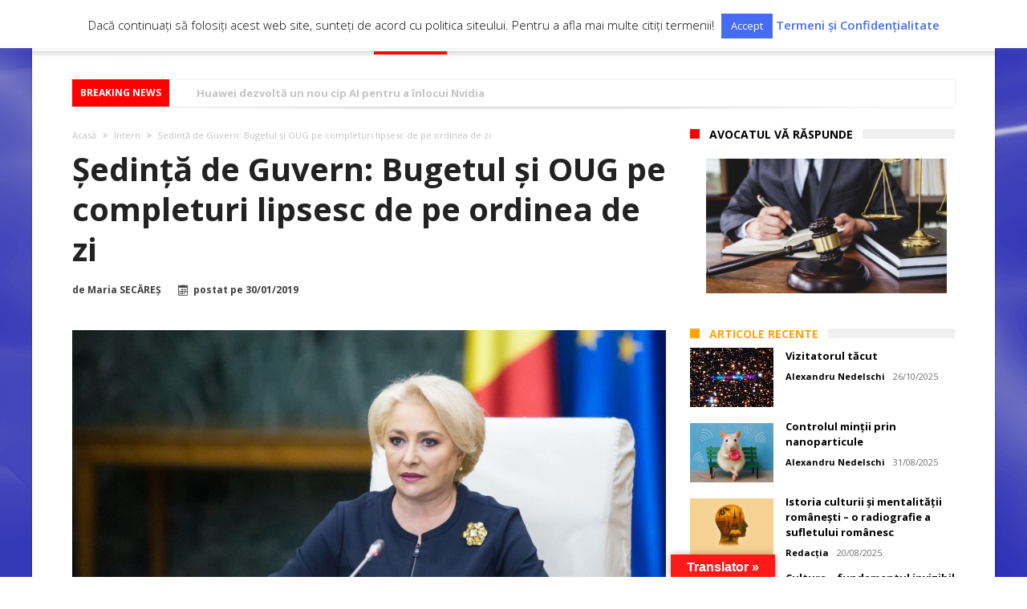

--- FILE ---
content_type: text/html; charset=UTF-8
request_url: https://cadranpolitic.ro/sedinta-de-guvern-bugetul-si-oug-pe-completuri-lipsesc-de-pe-ordinea-de-zi/
body_size: 373781
content:
<!DOCTYPE html>
<html lang="ro-RO" prefix="og: http://ogp.me/ns# article: http://ogp.me/ns/article#" prefix="og: http://ogp.me/ns#">
<head>
    <meta http-equiv="X-UA-Compatible" content="IE=edge" />
    <meta http-equiv="Content-Type" content="text/html; charset=utf-8"/>
    <meta name="viewport" content="width=device-width, minimum-scale=1, initial-scale=1" />

    <title>Ședință de Guvern: Bugetul şi OUG pe completuri lipsesc de pe ordinea de zi &#8211; CADRAN POLITIC</title>
	<script type="text/javascript">function theChampLoadEvent(e){var t=window.onload;if(typeof window.onload!="function"){window.onload=e}else{window.onload=function(){t();e()}}}</script>
		<script type="text/javascript">var theChampDefaultLang = 'ro_RO', theChampCloseIconPath = 'https://cadranpolitic.ro/wp-content/plugins/super-socializer/images/close.png';</script>
		<script>var theChampSiteUrl = 'https://cadranpolitic.ro', theChampVerified = 0, theChampEmailPopup = 0, heateorSsMoreSharePopupSearchText = 'Search';</script>
			<script> var theChampSharingAjaxUrl = 'https://cadranpolitic.ro/wp-admin/admin-ajax.php', heateorSsFbMessengerAPI = 'https://www.facebook.com/dialog/send?app_id=595489497242932&display=popup&link=%encoded_post_url%&redirect_uri=%encoded_post_url%',heateorSsWhatsappShareAPI = 'web', heateorSsUrlCountFetched = [], heateorSsSharesText = 'Shares', heateorSsShareText = 'Share', theChampPluginIconPath = 'https://cadranpolitic.ro/wp-content/plugins/super-socializer/images/logo.png', theChampSaveSharesLocally = 0, theChampHorizontalSharingCountEnable = 0, theChampVerticalSharingCountEnable = 0, theChampSharingOffset = -10, theChampCounterOffset = -10, theChampMobileStickySharingEnabled = 0, heateorSsCopyLinkMessage = "Link copied.";
		var heateorSsVerticalSharingShortUrl = "https://cadranpolitic.ro/sedinta-de-guvern-bugetul-si-oug-pe-completuri-lipsesc-de-pe-ordinea-de-zi/";		</script>
			<style type="text/css">
						.the_champ_button_instagram span.the_champ_svg,a.the_champ_instagram span.the_champ_svg{background:radial-gradient(circle at 30% 107%,#fdf497 0,#fdf497 5%,#fd5949 45%,#d6249f 60%,#285aeb 90%)}
					.the_champ_horizontal_sharing .the_champ_svg,.heateor_ss_standard_follow_icons_container .the_champ_svg{
					color: #fff;
				border-width: 0px;
		border-style: solid;
		border-color: transparent;
	}
		.the_champ_horizontal_sharing .theChampTCBackground{
		color:#666;
	}
		.the_champ_horizontal_sharing span.the_champ_svg:hover,.heateor_ss_standard_follow_icons_container span.the_champ_svg:hover{
				border-color: transparent;
	}
		.the_champ_vertical_sharing span.the_champ_svg,.heateor_ss_floating_follow_icons_container span.the_champ_svg{
					color: #fff;
				border-width: 0px;
		border-style: solid;
		border-color: transparent;
	}
		.the_champ_vertical_sharing .theChampTCBackground{
		color:#666;
	}
		.the_champ_vertical_sharing span.the_champ_svg:hover,.heateor_ss_floating_follow_icons_container span.the_champ_svg:hover{
						border-color: transparent;
		}
	@media screen and (max-width:783px){.the_champ_vertical_sharing{display:none!important}}div.the_champ_sharing_title{text-align:center}div.the_champ_sharing_ul{width:100%;text-align:center;}div.the_champ_horizontal_sharing div.the_champ_sharing_ul a{float:none;display:inline-block;}</style>
	<meta name='robots' content='max-image-preview:large' />
	<style>img:is([sizes="auto" i], [sizes^="auto," i]) { contain-intrinsic-size: 3000px 1500px }</style>
	<link rel='dns-prefetch' href='//translate.google.com' />
<link rel='dns-prefetch' href='//fonts.googleapis.com' />
<link rel="alternate" type="application/rss+xml" title="CADRAN POLITIC &raquo; Flux" href="https://cadranpolitic.ro/feed/" />
<link rel="alternate" type="application/rss+xml" title="CADRAN POLITIC &raquo; Flux comentarii" href="https://cadranpolitic.ro/comments/feed/" />
<script type="text/javascript">
/* <![CDATA[ */
window._wpemojiSettings = {"baseUrl":"https:\/\/s.w.org\/images\/core\/emoji\/16.0.1\/72x72\/","ext":".png","svgUrl":"https:\/\/s.w.org\/images\/core\/emoji\/16.0.1\/svg\/","svgExt":".svg","source":{"concatemoji":"https:\/\/cadranpolitic.ro\/wp-includes\/js\/wp-emoji-release.min.js"}};
/*! This file is auto-generated */
!function(s,n){var o,i,e;function c(e){try{var t={supportTests:e,timestamp:(new Date).valueOf()};sessionStorage.setItem(o,JSON.stringify(t))}catch(e){}}function p(e,t,n){e.clearRect(0,0,e.canvas.width,e.canvas.height),e.fillText(t,0,0);var t=new Uint32Array(e.getImageData(0,0,e.canvas.width,e.canvas.height).data),a=(e.clearRect(0,0,e.canvas.width,e.canvas.height),e.fillText(n,0,0),new Uint32Array(e.getImageData(0,0,e.canvas.width,e.canvas.height).data));return t.every(function(e,t){return e===a[t]})}function u(e,t){e.clearRect(0,0,e.canvas.width,e.canvas.height),e.fillText(t,0,0);for(var n=e.getImageData(16,16,1,1),a=0;a<n.data.length;a++)if(0!==n.data[a])return!1;return!0}function f(e,t,n,a){switch(t){case"flag":return n(e,"\ud83c\udff3\ufe0f\u200d\u26a7\ufe0f","\ud83c\udff3\ufe0f\u200b\u26a7\ufe0f")?!1:!n(e,"\ud83c\udde8\ud83c\uddf6","\ud83c\udde8\u200b\ud83c\uddf6")&&!n(e,"\ud83c\udff4\udb40\udc67\udb40\udc62\udb40\udc65\udb40\udc6e\udb40\udc67\udb40\udc7f","\ud83c\udff4\u200b\udb40\udc67\u200b\udb40\udc62\u200b\udb40\udc65\u200b\udb40\udc6e\u200b\udb40\udc67\u200b\udb40\udc7f");case"emoji":return!a(e,"\ud83e\udedf")}return!1}function g(e,t,n,a){var r="undefined"!=typeof WorkerGlobalScope&&self instanceof WorkerGlobalScope?new OffscreenCanvas(300,150):s.createElement("canvas"),o=r.getContext("2d",{willReadFrequently:!0}),i=(o.textBaseline="top",o.font="600 32px Arial",{});return e.forEach(function(e){i[e]=t(o,e,n,a)}),i}function t(e){var t=s.createElement("script");t.src=e,t.defer=!0,s.head.appendChild(t)}"undefined"!=typeof Promise&&(o="wpEmojiSettingsSupports",i=["flag","emoji"],n.supports={everything:!0,everythingExceptFlag:!0},e=new Promise(function(e){s.addEventListener("DOMContentLoaded",e,{once:!0})}),new Promise(function(t){var n=function(){try{var e=JSON.parse(sessionStorage.getItem(o));if("object"==typeof e&&"number"==typeof e.timestamp&&(new Date).valueOf()<e.timestamp+604800&&"object"==typeof e.supportTests)return e.supportTests}catch(e){}return null}();if(!n){if("undefined"!=typeof Worker&&"undefined"!=typeof OffscreenCanvas&&"undefined"!=typeof URL&&URL.createObjectURL&&"undefined"!=typeof Blob)try{var e="postMessage("+g.toString()+"("+[JSON.stringify(i),f.toString(),p.toString(),u.toString()].join(",")+"));",a=new Blob([e],{type:"text/javascript"}),r=new Worker(URL.createObjectURL(a),{name:"wpTestEmojiSupports"});return void(r.onmessage=function(e){c(n=e.data),r.terminate(),t(n)})}catch(e){}c(n=g(i,f,p,u))}t(n)}).then(function(e){for(var t in e)n.supports[t]=e[t],n.supports.everything=n.supports.everything&&n.supports[t],"flag"!==t&&(n.supports.everythingExceptFlag=n.supports.everythingExceptFlag&&n.supports[t]);n.supports.everythingExceptFlag=n.supports.everythingExceptFlag&&!n.supports.flag,n.DOMReady=!1,n.readyCallback=function(){n.DOMReady=!0}}).then(function(){return e}).then(function(){var e;n.supports.everything||(n.readyCallback(),(e=n.source||{}).concatemoji?t(e.concatemoji):e.wpemoji&&e.twemoji&&(t(e.twemoji),t(e.wpemoji)))}))}((window,document),window._wpemojiSettings);
/* ]]> */
</script>
<style id='wp-emoji-styles-inline-css' type='text/css'>

	img.wp-smiley, img.emoji {
		display: inline !important;
		border: none !important;
		box-shadow: none !important;
		height: 1em !important;
		width: 1em !important;
		margin: 0 0.07em !important;
		vertical-align: -0.1em !important;
		background: none !important;
		padding: 0 !important;
	}
</style>
<link rel='stylesheet' id='wp-block-library-css' href='https://cadranpolitic.ro/wp-includes/css/dist/block-library/style.min.css' type='text/css' media='all' />
<style id='wp-block-library-theme-inline-css' type='text/css'>
.wp-block-audio :where(figcaption){color:#555;font-size:13px;text-align:center}.is-dark-theme .wp-block-audio :where(figcaption){color:#ffffffa6}.wp-block-audio{margin:0 0 1em}.wp-block-code{border:1px solid #ccc;border-radius:4px;font-family:Menlo,Consolas,monaco,monospace;padding:.8em 1em}.wp-block-embed :where(figcaption){color:#555;font-size:13px;text-align:center}.is-dark-theme .wp-block-embed :where(figcaption){color:#ffffffa6}.wp-block-embed{margin:0 0 1em}.blocks-gallery-caption{color:#555;font-size:13px;text-align:center}.is-dark-theme .blocks-gallery-caption{color:#ffffffa6}:root :where(.wp-block-image figcaption){color:#555;font-size:13px;text-align:center}.is-dark-theme :root :where(.wp-block-image figcaption){color:#ffffffa6}.wp-block-image{margin:0 0 1em}.wp-block-pullquote{border-bottom:4px solid;border-top:4px solid;color:currentColor;margin-bottom:1.75em}.wp-block-pullquote cite,.wp-block-pullquote footer,.wp-block-pullquote__citation{color:currentColor;font-size:.8125em;font-style:normal;text-transform:uppercase}.wp-block-quote{border-left:.25em solid;margin:0 0 1.75em;padding-left:1em}.wp-block-quote cite,.wp-block-quote footer{color:currentColor;font-size:.8125em;font-style:normal;position:relative}.wp-block-quote:where(.has-text-align-right){border-left:none;border-right:.25em solid;padding-left:0;padding-right:1em}.wp-block-quote:where(.has-text-align-center){border:none;padding-left:0}.wp-block-quote.is-large,.wp-block-quote.is-style-large,.wp-block-quote:where(.is-style-plain){border:none}.wp-block-search .wp-block-search__label{font-weight:700}.wp-block-search__button{border:1px solid #ccc;padding:.375em .625em}:where(.wp-block-group.has-background){padding:1.25em 2.375em}.wp-block-separator.has-css-opacity{opacity:.4}.wp-block-separator{border:none;border-bottom:2px solid;margin-left:auto;margin-right:auto}.wp-block-separator.has-alpha-channel-opacity{opacity:1}.wp-block-separator:not(.is-style-wide):not(.is-style-dots){width:100px}.wp-block-separator.has-background:not(.is-style-dots){border-bottom:none;height:1px}.wp-block-separator.has-background:not(.is-style-wide):not(.is-style-dots){height:2px}.wp-block-table{margin:0 0 1em}.wp-block-table td,.wp-block-table th{word-break:normal}.wp-block-table :where(figcaption){color:#555;font-size:13px;text-align:center}.is-dark-theme .wp-block-table :where(figcaption){color:#ffffffa6}.wp-block-video :where(figcaption){color:#555;font-size:13px;text-align:center}.is-dark-theme .wp-block-video :where(figcaption){color:#ffffffa6}.wp-block-video{margin:0 0 1em}:root :where(.wp-block-template-part.has-background){margin-bottom:0;margin-top:0;padding:1.25em 2.375em}
</style>
<style id='classic-theme-styles-inline-css' type='text/css'>
/*! This file is auto-generated */
.wp-block-button__link{color:#fff;background-color:#32373c;border-radius:9999px;box-shadow:none;text-decoration:none;padding:calc(.667em + 2px) calc(1.333em + 2px);font-size:1.125em}.wp-block-file__button{background:#32373c;color:#fff;text-decoration:none}
</style>
<style id='pdfemb-pdf-embedder-viewer-style-inline-css' type='text/css'>
.wp-block-pdfemb-pdf-embedder-viewer{max-width:none}

</style>
<link rel='stylesheet' id='awsm-ead-public-css' href='https://cadranpolitic.ro/wp-content/plugins/embed-any-document/css/embed-public.min.css' type='text/css' media='all' />
<style id='global-styles-inline-css' type='text/css'>
:root{--wp--preset--aspect-ratio--square: 1;--wp--preset--aspect-ratio--4-3: 4/3;--wp--preset--aspect-ratio--3-4: 3/4;--wp--preset--aspect-ratio--3-2: 3/2;--wp--preset--aspect-ratio--2-3: 2/3;--wp--preset--aspect-ratio--16-9: 16/9;--wp--preset--aspect-ratio--9-16: 9/16;--wp--preset--color--black: #000000;--wp--preset--color--cyan-bluish-gray: #abb8c3;--wp--preset--color--white: #ffffff;--wp--preset--color--pale-pink: #f78da7;--wp--preset--color--vivid-red: #cf2e2e;--wp--preset--color--luminous-vivid-orange: #ff6900;--wp--preset--color--luminous-vivid-amber: #fcb900;--wp--preset--color--light-green-cyan: #7bdcb5;--wp--preset--color--vivid-green-cyan: #00d084;--wp--preset--color--pale-cyan-blue: #8ed1fc;--wp--preset--color--vivid-cyan-blue: #0693e3;--wp--preset--color--vivid-purple: #9b51e0;--wp--preset--gradient--vivid-cyan-blue-to-vivid-purple: linear-gradient(135deg,rgba(6,147,227,1) 0%,rgb(155,81,224) 100%);--wp--preset--gradient--light-green-cyan-to-vivid-green-cyan: linear-gradient(135deg,rgb(122,220,180) 0%,rgb(0,208,130) 100%);--wp--preset--gradient--luminous-vivid-amber-to-luminous-vivid-orange: linear-gradient(135deg,rgba(252,185,0,1) 0%,rgba(255,105,0,1) 100%);--wp--preset--gradient--luminous-vivid-orange-to-vivid-red: linear-gradient(135deg,rgba(255,105,0,1) 0%,rgb(207,46,46) 100%);--wp--preset--gradient--very-light-gray-to-cyan-bluish-gray: linear-gradient(135deg,rgb(238,238,238) 0%,rgb(169,184,195) 100%);--wp--preset--gradient--cool-to-warm-spectrum: linear-gradient(135deg,rgb(74,234,220) 0%,rgb(151,120,209) 20%,rgb(207,42,186) 40%,rgb(238,44,130) 60%,rgb(251,105,98) 80%,rgb(254,248,76) 100%);--wp--preset--gradient--blush-light-purple: linear-gradient(135deg,rgb(255,206,236) 0%,rgb(152,150,240) 100%);--wp--preset--gradient--blush-bordeaux: linear-gradient(135deg,rgb(254,205,165) 0%,rgb(254,45,45) 50%,rgb(107,0,62) 100%);--wp--preset--gradient--luminous-dusk: linear-gradient(135deg,rgb(255,203,112) 0%,rgb(199,81,192) 50%,rgb(65,88,208) 100%);--wp--preset--gradient--pale-ocean: linear-gradient(135deg,rgb(255,245,203) 0%,rgb(182,227,212) 50%,rgb(51,167,181) 100%);--wp--preset--gradient--electric-grass: linear-gradient(135deg,rgb(202,248,128) 0%,rgb(113,206,126) 100%);--wp--preset--gradient--midnight: linear-gradient(135deg,rgb(2,3,129) 0%,rgb(40,116,252) 100%);--wp--preset--font-size--small: 13px;--wp--preset--font-size--medium: 20px;--wp--preset--font-size--large: 36px;--wp--preset--font-size--x-large: 42px;--wp--preset--spacing--20: 0.44rem;--wp--preset--spacing--30: 0.67rem;--wp--preset--spacing--40: 1rem;--wp--preset--spacing--50: 1.5rem;--wp--preset--spacing--60: 2.25rem;--wp--preset--spacing--70: 3.38rem;--wp--preset--spacing--80: 5.06rem;--wp--preset--shadow--natural: 6px 6px 9px rgba(0, 0, 0, 0.2);--wp--preset--shadow--deep: 12px 12px 50px rgba(0, 0, 0, 0.4);--wp--preset--shadow--sharp: 6px 6px 0px rgba(0, 0, 0, 0.2);--wp--preset--shadow--outlined: 6px 6px 0px -3px rgba(255, 255, 255, 1), 6px 6px rgba(0, 0, 0, 1);--wp--preset--shadow--crisp: 6px 6px 0px rgba(0, 0, 0, 1);}:where(.is-layout-flex){gap: 0.5em;}:where(.is-layout-grid){gap: 0.5em;}body .is-layout-flex{display: flex;}.is-layout-flex{flex-wrap: wrap;align-items: center;}.is-layout-flex > :is(*, div){margin: 0;}body .is-layout-grid{display: grid;}.is-layout-grid > :is(*, div){margin: 0;}:where(.wp-block-columns.is-layout-flex){gap: 2em;}:where(.wp-block-columns.is-layout-grid){gap: 2em;}:where(.wp-block-post-template.is-layout-flex){gap: 1.25em;}:where(.wp-block-post-template.is-layout-grid){gap: 1.25em;}.has-black-color{color: var(--wp--preset--color--black) !important;}.has-cyan-bluish-gray-color{color: var(--wp--preset--color--cyan-bluish-gray) !important;}.has-white-color{color: var(--wp--preset--color--white) !important;}.has-pale-pink-color{color: var(--wp--preset--color--pale-pink) !important;}.has-vivid-red-color{color: var(--wp--preset--color--vivid-red) !important;}.has-luminous-vivid-orange-color{color: var(--wp--preset--color--luminous-vivid-orange) !important;}.has-luminous-vivid-amber-color{color: var(--wp--preset--color--luminous-vivid-amber) !important;}.has-light-green-cyan-color{color: var(--wp--preset--color--light-green-cyan) !important;}.has-vivid-green-cyan-color{color: var(--wp--preset--color--vivid-green-cyan) !important;}.has-pale-cyan-blue-color{color: var(--wp--preset--color--pale-cyan-blue) !important;}.has-vivid-cyan-blue-color{color: var(--wp--preset--color--vivid-cyan-blue) !important;}.has-vivid-purple-color{color: var(--wp--preset--color--vivid-purple) !important;}.has-black-background-color{background-color: var(--wp--preset--color--black) !important;}.has-cyan-bluish-gray-background-color{background-color: var(--wp--preset--color--cyan-bluish-gray) !important;}.has-white-background-color{background-color: var(--wp--preset--color--white) !important;}.has-pale-pink-background-color{background-color: var(--wp--preset--color--pale-pink) !important;}.has-vivid-red-background-color{background-color: var(--wp--preset--color--vivid-red) !important;}.has-luminous-vivid-orange-background-color{background-color: var(--wp--preset--color--luminous-vivid-orange) !important;}.has-luminous-vivid-amber-background-color{background-color: var(--wp--preset--color--luminous-vivid-amber) !important;}.has-light-green-cyan-background-color{background-color: var(--wp--preset--color--light-green-cyan) !important;}.has-vivid-green-cyan-background-color{background-color: var(--wp--preset--color--vivid-green-cyan) !important;}.has-pale-cyan-blue-background-color{background-color: var(--wp--preset--color--pale-cyan-blue) !important;}.has-vivid-cyan-blue-background-color{background-color: var(--wp--preset--color--vivid-cyan-blue) !important;}.has-vivid-purple-background-color{background-color: var(--wp--preset--color--vivid-purple) !important;}.has-black-border-color{border-color: var(--wp--preset--color--black) !important;}.has-cyan-bluish-gray-border-color{border-color: var(--wp--preset--color--cyan-bluish-gray) !important;}.has-white-border-color{border-color: var(--wp--preset--color--white) !important;}.has-pale-pink-border-color{border-color: var(--wp--preset--color--pale-pink) !important;}.has-vivid-red-border-color{border-color: var(--wp--preset--color--vivid-red) !important;}.has-luminous-vivid-orange-border-color{border-color: var(--wp--preset--color--luminous-vivid-orange) !important;}.has-luminous-vivid-amber-border-color{border-color: var(--wp--preset--color--luminous-vivid-amber) !important;}.has-light-green-cyan-border-color{border-color: var(--wp--preset--color--light-green-cyan) !important;}.has-vivid-green-cyan-border-color{border-color: var(--wp--preset--color--vivid-green-cyan) !important;}.has-pale-cyan-blue-border-color{border-color: var(--wp--preset--color--pale-cyan-blue) !important;}.has-vivid-cyan-blue-border-color{border-color: var(--wp--preset--color--vivid-cyan-blue) !important;}.has-vivid-purple-border-color{border-color: var(--wp--preset--color--vivid-purple) !important;}.has-vivid-cyan-blue-to-vivid-purple-gradient-background{background: var(--wp--preset--gradient--vivid-cyan-blue-to-vivid-purple) !important;}.has-light-green-cyan-to-vivid-green-cyan-gradient-background{background: var(--wp--preset--gradient--light-green-cyan-to-vivid-green-cyan) !important;}.has-luminous-vivid-amber-to-luminous-vivid-orange-gradient-background{background: var(--wp--preset--gradient--luminous-vivid-amber-to-luminous-vivid-orange) !important;}.has-luminous-vivid-orange-to-vivid-red-gradient-background{background: var(--wp--preset--gradient--luminous-vivid-orange-to-vivid-red) !important;}.has-very-light-gray-to-cyan-bluish-gray-gradient-background{background: var(--wp--preset--gradient--very-light-gray-to-cyan-bluish-gray) !important;}.has-cool-to-warm-spectrum-gradient-background{background: var(--wp--preset--gradient--cool-to-warm-spectrum) !important;}.has-blush-light-purple-gradient-background{background: var(--wp--preset--gradient--blush-light-purple) !important;}.has-blush-bordeaux-gradient-background{background: var(--wp--preset--gradient--blush-bordeaux) !important;}.has-luminous-dusk-gradient-background{background: var(--wp--preset--gradient--luminous-dusk) !important;}.has-pale-ocean-gradient-background{background: var(--wp--preset--gradient--pale-ocean) !important;}.has-electric-grass-gradient-background{background: var(--wp--preset--gradient--electric-grass) !important;}.has-midnight-gradient-background{background: var(--wp--preset--gradient--midnight) !important;}.has-small-font-size{font-size: var(--wp--preset--font-size--small) !important;}.has-medium-font-size{font-size: var(--wp--preset--font-size--medium) !important;}.has-large-font-size{font-size: var(--wp--preset--font-size--large) !important;}.has-x-large-font-size{font-size: var(--wp--preset--font-size--x-large) !important;}
:where(.wp-block-post-template.is-layout-flex){gap: 1.25em;}:where(.wp-block-post-template.is-layout-grid){gap: 1.25em;}
:where(.wp-block-columns.is-layout-flex){gap: 2em;}:where(.wp-block-columns.is-layout-grid){gap: 2em;}
:root :where(.wp-block-pullquote){font-size: 1.5em;line-height: 1.6;}
</style>
<link rel='stylesheet' id='cookie-law-info-css' href='https://cadranpolitic.ro/wp-content/plugins/cookie-law-info/legacy/public/css/cookie-law-info-public.css' type='text/css' media='all' />
<link rel='stylesheet' id='cookie-law-info-gdpr-css' href='https://cadranpolitic.ro/wp-content/plugins/cookie-law-info/legacy/public/css/cookie-law-info-gdpr.css' type='text/css' media='all' />
<link rel='stylesheet' id='eeb-css-frontend-css' href='https://cadranpolitic.ro/wp-content/plugins/email-encoder-bundle/core/includes/assets/css/style.css' type='text/css' media='all' />
<link rel='stylesheet' id='dashicons-css' href='https://cadranpolitic.ro/wp-includes/css/dashicons.min.css' type='text/css' media='all' />
<link rel='stylesheet' id='fullscreen-background-css' href='https://cadranpolitic.ro/wp-content/plugins/fullscreen-background/public/css/fullscreen-background-public.css' type='text/css' media='all' />
<link rel='stylesheet' id='google-language-translator-css' href='https://cadranpolitic.ro/wp-content/plugins/google-language-translator/css/style.css' type='text/css' media='' />
<link rel='stylesheet' id='glt-toolbar-styles-css' href='https://cadranpolitic.ro/wp-content/plugins/google-language-translator/css/toolbar.css' type='text/css' media='' />
<link rel='stylesheet' id='hyper-pwa-a2hs-css' href='https://cadranpolitic.ro/wp-content/plugins/hyper-pwa/css/a2hs.css' type='text/css' media='all' />
<link rel='stylesheet' id='kk-star-ratings-css' href='https://cadranpolitic.ro/wp-content/plugins/kk-star-ratings/src/core/public/css/kk-star-ratings.min.css' type='text/css' media='all' />
<link rel='stylesheet' id='wen-responsive-columns-css' href='https://cadranpolitic.ro/wp-content/plugins/wen-responsive-columns/public/css/wen-responsive-columns-public.css' type='text/css' media='all' />
<link rel='stylesheet' id='wp-biographia-bio-css' href='https://cadranpolitic.ro/wp-content/plugins/wp-biographia/public/css/wp-biographia.min.css' type='text/css' media='all' />
<link rel='stylesheet' id='Open+Sans-css' href='https://fonts.googleapis.com/css?family=Open+Sans%3A300%2C300italic%2Cregular%2Citalic%2C600%2C600italic%2C700%2C700italic%2C800%2C800italic' type='text/css' media='all' />
<link rel='stylesheet' id='Roboto-css' href='https://fonts.googleapis.com/css?family=Roboto%3A100%2C100italic%2C300%2C300italic%2Cregular%2Citalic%2C500%2C500italic%2C700%2C700italic%2C900%2C900italic' type='text/css' media='all' />
<link rel='stylesheet' id='woohoo-google-fonts-css' href='https://fonts.googleapis.com/css?family=Oswald%3A400%2C300%2C700%7CLato%3A400%2C300%2C700%2C900%7CWork+Sans%3A400%2C300%2C500%2C600%2C700%2C800%2C900%7COpen+Sans%3A400%2C600%2C700%2C800%7CPlayfair+Display%3A400%2C700%2C900%2C400italic%7CRaleway%3A400%2C300%2C500%2C600%2C700%2C800%2C900%7CRoboto%3A400%2C300%2C100%2C700%7CMontserrat%3A400%2C700&#038;subset=latin%2Cgreek%2Cgreek-ext%2Cvietnamese%2Ccyrillic-ext%2Clatin-ext%2Ccyrillic' type='text/css' media='all' />
<link rel='stylesheet' id='the_champ_frontend_css-css' href='https://cadranpolitic.ro/wp-content/plugins/super-socializer/css/front.css' type='text/css' media='all' />
<link rel='stylesheet' id='woohoo-default-css' href='https://cadranpolitic.ro/wp-content/themes/woohoo/css/style.css' type='text/css' media='all' />
<style id='woohoo-default-inline-css' type='text/css'>
div.bdaia-block-wrap div.bdaia-blocks div.block-article p.block-exb, div.bdaia-block-wrap div.bdaia-blocks div.block-article.block-first-article p.block-exb {color : #ff0000;}div.bdaia-block-wrap div.post-new-timeline .post-date *{color:#ffffff;}body.category-1847 div.bdaia-blocks div.bdaia-post-cat-list, div.bdaia-blocks .block-info-cat, body.category-1847 div.bdaia-blocks.bdaia-block22 div.block-article .bdaia-post-cat-list{display: none !important;}body.category-1847 div.bdaia-blocks div.bdaia-post-comment{display: none !important;}body.category-1847 div.bdaia-blocks div.bdaia-post-view{display: none !important;}body.category-1851 div.bdaia-blocks div.bdaia-post-rating{display: none !important;}body.category-1851 div.bdaia-blocks div.bdaia-post-cat-list, div.bdaia-blocks .block-info-cat, body.category-1851 div.bdaia-blocks.bdaia-block22 div.block-article .bdaia-post-cat-list{display: none !important;}body.category-1851 div.bdaia-blocks div.bdaia-post-comment{display: none !important;}body.category-1851 div.bdaia-blocks div.bdaia-post-view{display: none !important;}body.category-1843 div.bdaia-blocks div.bdaia-post-rating{display: none !important;}body.category-1843 div.bdaia-blocks div.bdaia-post-cat-list, div.bdaia-blocks .block-info-cat, body.category-1843 div.bdaia-blocks.bdaia-block22 div.block-article .bdaia-post-cat-list{display: none !important;}body.category-1843 div.bdaia-blocks div.bdaia-post-comment{display: none !important;}body.category-1843 div.bdaia-blocks div.bdaia-post-view{display: none !important;}body.category-1853 div.bdaia-blocks div.bdaia-post-rating{display: none !important;}body.category-1853 div.bdaia-blocks div.bdaia-post-cat-list, div.bdaia-blocks .block-info-cat, body.category-1853 div.bdaia-blocks.bdaia-block22 div.block-article .bdaia-post-cat-list{display: none !important;}body.category-1853 div.bdaia-blocks div.bdaia-post-comment{display: none !important;}body.category-1853 div.bdaia-blocks div.bdaia-post-view{display: none !important;}body.category-1846 div.bdaia-blocks div.bdaia-post-rating{display: none !important;}body.category-1846 div.bdaia-blocks div.bdaia-post-cat-list, div.bdaia-blocks .block-info-cat, body.category-1846 div.bdaia-blocks.bdaia-block22 div.block-article .bdaia-post-cat-list{display: none !important;}body.category-1846 div.bdaia-blocks div.bdaia-post-comment{display: none !important;}body.category-1846 div.bdaia-blocks div.bdaia-post-view{display: none !important;}
</style>
<link rel='stylesheet' id='wooohoo-ilightbox-skin-css' href='https://cadranpolitic.ro/wp-content/themes/woohoo/css/ilightbox/dark-skin/skin.css' type='text/css' media='all' />
<link rel='stylesheet' id='wooohoo-ilightbox-skin-black-css' href='https://cadranpolitic.ro/wp-content/themes/woohoo/css/ilightbox/metro-black-skin/skin.css' type='text/css' media='all' />
<script type="text/javascript" id="jquery-core-js-extra">
/* <![CDATA[ */
var bd_w_blocks = {"bdaia_w_ajax_url":"https:\/\/cadranpolitic.ro\/wp-admin\/admin-ajax.php","bdaia_w_ajax_nonce":"aa6d234a8a"};
var bd_blocks = {"bdaia_ajax_url":"https:\/\/cadranpolitic.ro\/wp-admin\/admin-ajax.php","bdaia_ajaxnonce":"aa6d234a8a"};
var bd_script = {"post_id":"19577","ajaxurl":"https:\/\/cadranpolitic.ro\/wp-admin\/admin-ajax.php"};
/* ]]> */
</script>
<script type="text/javascript" src="https://cadranpolitic.ro/wp-includes/js/jquery/jquery.min.js" id="jquery-core-js"></script>
<script type="text/javascript" src="https://cadranpolitic.ro/wp-includes/js/jquery/jquery-migrate.min.js" id="jquery-migrate-js"></script>
<script type="text/javascript" id="cookie-law-info-js-extra">
/* <![CDATA[ */
var Cli_Data = {"nn_cookie_ids":[],"cookielist":[],"non_necessary_cookies":[],"ccpaEnabled":"","ccpaRegionBased":"","ccpaBarEnabled":"","strictlyEnabled":["necessary","obligatoire"],"ccpaType":"gdpr","js_blocking":"","custom_integration":"","triggerDomRefresh":"","secure_cookies":""};
var cli_cookiebar_settings = {"animate_speed_hide":"500","animate_speed_show":"500","background":"#fff","border":"#ff0000","border_on":"","button_1_button_colour":"#466cf4","button_1_button_hover":"#3856c3","button_1_link_colour":"#fff","button_1_as_button":"1","button_1_new_win":"","button_2_button_colour":"#466cf4","button_2_button_hover":"#3856c3","button_2_link_colour":"#466cf4","button_2_as_button":"","button_2_hidebar":"","button_3_button_colour":"#466cf4","button_3_button_hover":"#3856c3","button_3_link_colour":"#fff","button_3_as_button":"1","button_3_new_win":"","button_4_button_colour":"#000","button_4_button_hover":"#000000","button_4_link_colour":"#fff","button_4_as_button":"1","button_7_button_colour":"#61a229","button_7_button_hover":"#4e8221","button_7_link_colour":"#fff","button_7_as_button":"1","button_7_new_win":"","font_family":"inherit","header_fix":"","notify_animate_hide":"1","notify_animate_show":"","notify_div_id":"#cookie-law-info-bar","notify_position_horizontal":"right","notify_position_vertical":"top","scroll_close":"","scroll_close_reload":"","accept_close_reload":"","reject_close_reload":"","showagain_tab":"","showagain_background":"#fff","showagain_border":"#000","showagain_div_id":"#cookie-law-info-again","showagain_x_position":"100px","text":"#000","show_once_yn":"","show_once":"10000","logging_on":"","as_popup":"","popup_overlay":"1","bar_heading_text":"","cookie_bar_as":"banner","popup_showagain_position":"bottom-right","widget_position":"left"};
var log_object = {"ajax_url":"https:\/\/cadranpolitic.ro\/wp-admin\/admin-ajax.php"};
/* ]]> */
</script>
<script type="text/javascript" src="https://cadranpolitic.ro/wp-content/plugins/cookie-law-info/legacy/public/js/cookie-law-info-public.js" id="cookie-law-info-js"></script>
<script type="text/javascript" src="https://cadranpolitic.ro/wp-content/plugins/email-encoder-bundle/core/includes/assets/js/custom.js" id="eeb-js-frontend-js"></script>
<script type="text/javascript" src="https://cadranpolitic.ro/wp-content/plugins/fullscreen-background/public/js/fullscreen-background-public.js" id="fullscreen-background-js"></script>
<script type="text/javascript" src="https://cadranpolitic.ro/wp-content/plugins/wen-responsive-columns/public/js/wen-responsive-columns-public.js" id="wen-responsive-columns-js"></script>
<script type="text/javascript" id="wpemfb-fbjs-js-extra">
/* <![CDATA[ */
var WEF = {"local":"ro_RO","version":"v6.0","fb_id":"2719773894949264","comments_nonce":"7c7ab76d4b","ajaxurl":"https:\/\/cadranpolitic.ro\/wp-admin\/admin-ajax.php","adaptive":"1"};
/* ]]> */
</script>
<script type="text/javascript" src="https://cadranpolitic.ro/wp-content/plugins/wp-embed-facebook/inc/js/fb.min.js" id="wpemfb-fbjs-js"></script>
<script type="text/javascript" id="woohoo-views-js-extra">
/* <![CDATA[ */
var woohoo_views_c = {"admin_ajax_url":"https:\/\/cadranpolitic.ro\/wp-admin\/admin-ajax.php","post_id":"19577"};
/* ]]> */
</script>
<script type="text/javascript" src="https://cadranpolitic.ro/wp-content/themes/woohoo/js/views.js" id="woohoo-views-js"></script>
<link rel="https://api.w.org/" href="https://cadranpolitic.ro/wp-json/" /><link rel="alternate" title="JSON" type="application/json" href="https://cadranpolitic.ro/wp-json/wp/v2/posts/19577" /><link rel="EditURI" type="application/rsd+xml" title="RSD" href="https://cadranpolitic.ro/xmlrpc.php?rsd" />
<meta name="generator" content="WordPress 6.8.3" />
<link rel="canonical" href="https://cadranpolitic.ro/sedinta-de-guvern-bugetul-si-oug-pe-completuri-lipsesc-de-pe-ordinea-de-zi/" />
<link rel='shortlink' href='https://cadranpolitic.ro/?p=19577' />
<link rel="alternate" title="oEmbed (JSON)" type="application/json+oembed" href="https://cadranpolitic.ro/wp-json/oembed/1.0/embed?url=https%3A%2F%2Fcadranpolitic.ro%2Fsedinta-de-guvern-bugetul-si-oug-pe-completuri-lipsesc-de-pe-ordinea-de-zi%2F" />
<link rel="alternate" title="oEmbed (XML)" type="text/xml+oembed" href="https://cadranpolitic.ro/wp-json/oembed/1.0/embed?url=https%3A%2F%2Fcadranpolitic.ro%2Fsedinta-de-guvern-bugetul-si-oug-pe-completuri-lipsesc-de-pe-ordinea-de-zi%2F&#038;format=xml" />
<style>
		#category-posts-2-internal ul {padding: 0;}
#category-posts-2-internal .cat-post-item img {max-width: initial; max-height: initial; margin: initial;}
#category-posts-2-internal .cat-post-author {margin-bottom: 0;}
#category-posts-2-internal .cat-post-thumbnail {margin: 5px 10px 5px 0;}
#category-posts-2-internal .cat-post-item:before {content: ""; clear: both;}
#category-posts-2-internal .cat-post-excerpt-more {display: inline-block;}
#category-posts-2-internal .cat-post-item {list-style: none; margin: 3px 0 10px; padding: 3px 0;}
#category-posts-2-internal .cat-post-current .cat-post-title {font-weight: bold; text-transform: uppercase;}
#category-posts-2-internal [class*=cat-post-tax] {font-size: 0.85em;}
#category-posts-2-internal [class*=cat-post-tax] * {display:inline-block;}
#category-posts-2-internal .cat-post-item:after {content: ""; display: table;	clear: both;}
#category-posts-2-internal .cat-post-item:after {content: ""; display: table;	clear: both;}
#category-posts-2-internal .cat-post-thumbnail {display:block; float:left; margin:5px 10px 5px 0;}
#category-posts-2-internal .cat-post-crop {overflow:hidden;display:block;}
#category-posts-2-internal p {margin:5px 0 0 0}
#category-posts-2-internal li > div {margin:5px 0 0 0; clear:both;}
#category-posts-2-internal .dashicons {vertical-align:middle;}
#category-posts-2-internal .cat-post-thumbnail .cat-post-crop img {height: 177px;}
#category-posts-2-internal .cat-post-thumbnail .cat-post-crop img {width: 316px;}
#category-posts-2-internal .cat-post-thumbnail .cat-post-crop img {object-fit: cover; max-width: 100%; display: block;}
#category-posts-2-internal .cat-post-thumbnail .cat-post-crop-not-supported img {width: 100%;}
#category-posts-2-internal .cat-post-thumbnail {max-width:100%;}
#category-posts-2-internal .cat-post-item img {margin: initial;}
#category-posts-2-internal .cat-post-scale img {margin: initial; padding-bottom: 0 !important; -webkit-transition: all 0.3s ease; -moz-transition: all 0.3s ease; -ms-transition: all 0.3s ease; -o-transition: all 0.3s ease; transition: all 0.3s ease;}
#category-posts-2-internal .cat-post-scale:hover img {-webkit-transform: scale(1.1, 1.1); -ms-transform: scale(1.1, 1.1); transform: scale(1.1, 1.1);}
</style>
		<!-- Start Fluid Video Embeds Style Tag -->
<style type="text/css">
/* Fluid Video Embeds */
.fve-video-wrapper {
    position: relative;
    overflow: hidden;
    height: 0;
    background-color: transparent;
    padding-bottom: 60%;
    margin: 0.5em 0.5em;
}
.fve-video-wrapper iframe,
.fve-video-wrapper object,
.fve-video-wrapper embed {
    position: absolute;
    display: block;
    top: 0;
    left: 0;
    width: 100%;
    height: 100%;
}
.fve-video-wrapper a.hyperlink-image {
    position: relative;
    display: none;
}
.fve-video-wrapper a.hyperlink-image img {
    position: relative;
    z-index: 2;
    width: 100%;
}
.fve-video-wrapper a.hyperlink-image .fve-play-button {
    position: absolute;
    left: 35%;
    top: 35%;
    right: 35%;
    bottom: 35%;
    z-index: 3;
    background-color: rgba(40, 40, 40, 0.75);
    background-size: 100% 100%;
    border-radius: 10px;
}
.fve-video-wrapper a.hyperlink-image:hover .fve-play-button {
    background-color: rgba(0, 0, 0, 0.85);
}
</style>
<!-- End Fluid Video Embeds Style Tag -->
<style>#glt-translate-trigger {
    margin-left: auto;
    margin-right: 23%;
}p.hello{font-size:12px;color:darkgray;}#google_language_translator,#flags{text-align:left;}#google_language_translator,#language{clear:both;width:160px;text-align:right;}#language{float:right;}#flags{text-align:right;width:165px;float:right;clear:right;}#flags ul{float:right!important;}p.hello{text-align:right;float:right;clear:both;}.glt-clear{height:0px;clear:both;margin:0px;padding:0px;}#flags{width:165px;}#flags a{display:inline-block;margin-left:2px;}#google_language_translator a{display:none!important;}div.skiptranslate.goog-te-gadget{display:inline!important;}.goog-te-gadget{color:transparent!important;}.goog-te-gadget{font-size:0px!important;}.goog-branding{display:none;}.goog-tooltip{display: none!important;}.goog-tooltip:hover{display: none!important;}.goog-text-highlight{background-color:transparent!important;border:none!important;box-shadow:none!important;}#google_language_translator select.goog-te-combo{color:#32373c;}div.skiptranslate{display:none!important;}body{top:0px!important;}#goog-gt-{display:none!important;}font font{background-color:transparent!important;box-shadow:none!important;position:initial!important;}#glt-translate-trigger > span{color:#ffffff;}#glt-translate-trigger{background:#ff1a1a;}.goog-te-gadget .goog-te-combo{width:100%;}</style><link rel="manifest" href="https://cadranpolitic.ro/hyper-pwa-manifest.json" />
<meta name="theme-color" content="#ffffff" />
<meta name="hyper-pwa-page-type" content="single" />
<script type="application/ld+json"></script>  <script src="https://cdn.onesignal.com/sdks/web/v16/OneSignalSDK.page.js" defer></script>
  <script>
          window.OneSignalDeferred = window.OneSignalDeferred || [];
          OneSignalDeferred.push(async function(OneSignal) {
            await OneSignal.init({
              appId: "b320ff95-5310-48e6-b8f9-b03974b53dd0",
              serviceWorkerOverrideForTypical: true,
              path: "https://cadranpolitic.ro/wp-content/plugins/onesignal-free-web-push-notifications/sdk_files/",
              serviceWorkerParam: { scope: "/wp-content/plugins/onesignal-free-web-push-notifications/sdk_files/push/onesignal/" },
              serviceWorkerPath: "OneSignalSDKWorker.js",
            });
          });

          // Unregister the legacy OneSignal service worker to prevent scope conflicts
          if (navigator.serviceWorker) {
            navigator.serviceWorker.getRegistrations().then((registrations) => {
              // Iterate through all registered service workers
              registrations.forEach((registration) => {
                // Check the script URL to identify the specific service worker
                if (registration.active && registration.active.scriptURL.includes('OneSignalSDKWorker.js.php')) {
                  // Unregister the service worker
                  registration.unregister().then((success) => {
                    if (success) {
                      console.log('OneSignalSW: Successfully unregistered:', registration.active.scriptURL);
                    } else {
                      console.log('OneSignalSW: Failed to unregister:', registration.active.scriptURL);
                    }
                  });
                }
              });
            }).catch((error) => {
              console.error('Error fetching service worker registrations:', error);
            });
        }
        </script>
<meta property="og:title" name="og:title" content="Ședință de Guvern: Bugetul şi OUG pe completuri lipsesc de pe ordinea de zi" />
<meta property="og:type" name="og:type" content="article" />
<meta property="og:image" name="og:image" content="https://cadranpolitic.ro/wp-content/uploads/2019/01/vd.jpeg" />
<meta property="og:url" name="og:url" content="https://cadranpolitic.ro/sedinta-de-guvern-bugetul-si-oug-pe-completuri-lipsesc-de-pe-ordinea-de-zi/" />
<meta property="og:description" name="og:description" content="Guvernul a transmis ordinea de zi programată pentru şedinţa de miercuri. Pe aceasta nu apare proiectul bugetului de stat pentru anul 2019. De asemenea, nici Ordonanţa de urgenţă pe completurile de cinci judecători anunţată de ministrul Justiţiei nu se află pe ordinea de zi. Executivul se va întruni miercuri, de la ora 14:00 în şedinţă &hellip;" />
<meta property="og:locale" name="og:locale" content="ro_RO" />
<meta property="og:site_name" name="og:site_name" content="CADRAN POLITIC" />
<meta property="twitter:card" name="twitter:card" content="summary_large_image" />
<meta property="article:tag" name="article:tag" content="Guvern" />
<meta property="article:tag" name="article:tag" content="bugetul" />
<meta property="article:tag" name="article:tag" content="ordinea" />
<meta property="article:tag" name="article:tag" content="completuri" />
<meta property="article:tag" name="article:tag" content="lipsesc" />
<meta property="article:section" name="article:section" content="Intern" />
<meta property="article:published_time" name="article:published_time" content="2019-01-30T10:49:08+02:00" />
<meta property="article:modified_time" name="article:modified_time" content="2022-01-04T11:44:44+02:00" />
<meta property="article:author" name="article:author" content="https://cadranpolitic.ro/author/mariase/" />
<meta property="fb:app_id" content="2719773894949264" />
        <script type="text/javascript">
            /* <![CDATA[ */
            var sf_position = '0';
            var sf_templates = "<a href=\"{search_url_escaped}\"><span class=\"sf_text\">Vizualiza\u021bi toate rezultatele<\/span><\/a>";
            var sf_input = '.search-live';
            jQuery(document).ready(function(){
                jQuery(sf_input).ajaxyLiveSearch({"expand":false,"searchUrl":"https:\/\/cadranpolitic.ro\/?s=%s","text":"Search","delay":500,"iwidth":180,"width":315,"ajaxUrl":"https:\/\/cadranpolitic.ro\/wp-admin\/admin-ajax.php","rtl":0});
                jQuery(".live-search_ajaxy-selective-input").keyup(function() {
                    var width = jQuery(this).val().length * 8;
                    if(width < 50) {
                        width = 50;
                    }
                    jQuery(this).width(width);
                });
                jQuery(".live-search_ajaxy-selective-search").click(function() {
                    jQuery(this).find(".live-search_ajaxy-selective-input").focus();
                });
                jQuery(".live-search_ajaxy-selective-close").click(function() {
                    jQuery(this).parent().remove();
                });
            });
            /* ]]> */
        </script>
    <link rel="shortcut icon" href="https://cadranpolitic.ro/wp-content/themes/woohoo/images/favicon.png" type="image/x-icon" /><meta name="description" content="știri și analiză politică online">
<meta name="news_keywords" content="știri la zi, politică, analiză, diaspora, opinie, tehnologie, diverse"><script type="text/javascript">
/* <![CDATA[ */
var userRating = {"ajaxurl":"https://cadranpolitic.ro/wp-admin/admin-ajax.php" , "your_rating":"" , "nonce":"aa6d234a8a"};
var userLike = {"ajaxurl":"https://cadranpolitic.ro/wp-admin/admin-ajax.php" , "nonce":"aa6d234a8a"};
/* ]]> */
var bdaia_theme_uri = 'https://cadranpolitic.ro/wp-content/themes/woohoo';
</script>
<style type="text/css">
body {background-size: cover; -o-background-size: cover; -moz-background-size: cover; -webkit-background-size: cover;}
a:hover{color:#ffa600}
::selection{background:#ffa600}
a.more-link, button, .btn-link, input[type="button"], input[type="reset"], input[type="submit"] { background-color:#ffa600}
button:active, .btn-link:active, input[type="button"]:active, input[type="reset"]:active, input[type="submit"]:active { background-color:#ffa600}
.gotop:hover { background-color:#ffa600}
.top-search { background-color:#ffa600}
.primary-menu ul#menu-primary > li.current-menu-parent, .primary-menu ul#menu-primary > li.current-menu-ancestor, .primary-menu ul#menu-primary > li.current-menu-item, .primary-menu ul#menu-primary > li.current_page_item { color: #ffa600; }
.primary-menu ul#menu-primary > li.current-menu-parent > a, .primary-menu ul#menu-primary > li.current-menu-ancestor > a, .primary-menu ul#menu-primary > li.current-menu-item > a, .primary-menu ul#menu-primary > li.current_page_item > a { color: #ffa600; }
.primary-menu ul#menu-primary > li:hover > a { color: #ffa600; }
.primary-menu ul#menu-primary li.bd_menu_item ul.sub-menu li:hover > ul.sub-menu, .primary-menu ul#menu-primary li.bd_mega_menu:hover > ul.bd_mega.sub-menu, .primary-menu ul#menu-primary li.bd_menu_item:hover > ul.sub-menu, .primary-menu ul#menu-primary .sub_cats_posts { border-top-color: #ffa600; }
div.nav-menu.primary-menu-dark a.menu-trigger:hover i, div.nav-menu.primary-menu-light a.menu-trigger:hover i, div.nav-menu.primary-menu-light a.menu-trigger.active i, div.nav-menu.primary-menu-dark a.menu-trigger.active i { background: #ffa600; }
span.bd-criteria-percentage { background: #ffa600; color: #ffa600; }
.divider-colors { background: #ffa600; }
.blog-v1 article .entry-meta a { color: #ffa600; }
.blog-v1 article .article-formats { background-color: #ffa600; }
.cat-links { background-color: #ffa600; }
.new-box { border-top-color: #ffa600; }
.widget a:hover { color: #ffa600; }
.timeline-article a:hover i {
    color: #ffa600;
}
h4.block-title:before {background: #ffa600;}
#header.bdayh-header.a {background: #ffa600;}
.bdaia-load-comments-btn a:hover,
.bd-more-btn:hover{
    border-color: #ffa600 ;
    background-color: #ffa600 ;
}
#bdaia-cats-builder ul.slick-dots li.slick-active button{
	background: #ffa600;
}
.bdaia-cats-more-btn,
.bbd-post-cat-content, .bbd-post-cat-content a,
.blog-v1 article a.more-link { color: #ffa600; }
#big-grids .flex-next:hover,
#big-grids .flex-prev:hover,
.featured-title:hover .featured-cat a,
.featured-title .featured-comment a,
.big-grids-container .flex-control-paging li a.flex-active,
.tagcloud a:hover { background: #ffa600; }
.featured-title:hover .bd-cat-link:before {border-top-color: #ffa600;}
.featured-title .featured-comment a:after {
    border-color: #ffa600 rgba(0, 0, 0, 0) rgba(0, 0, 0, 0) rgba(0, 0, 0, 0);
}
ul.tabs_nav li.active a { background: #ffa600; }
.bd-tweets ul.tweet_list li.twitter-item a { color: #ffa600; }
.widget.bd-login .login_user .bio-author-desc a { color: #ffa600; }
.comment-reply-link, .comment-reply-link:link, .comment-reply-link:active { color: #ffa600; }
.gallery-caption { background-color: #ffa600; }
.slider-flex ol.flex-control-paging li a.flex-active { background: #ffa600; }
#folio-main ul#filters li a.selected { background: #ffa600; }
.search-mobile button.search-button { background: #ffa600; }
.bdaia-pagination .current {
background-color: #ffa600;
border-color: #ffa600;
}
.gotop{background: #ffa600;}
.ei-slider-thumbs li.ei-slider-element {background: #ffa600;}
.ei-title h2,
.ei-title h3 {border-right-color: #ffa600;}
.sk-circle .sk-child:before,
#reading-position-indicator{background: #ffa600;}
#bdCheckAlso{border-top-color: #ffa600;}
.woocommerce .product .onsale, .woocommerce .product a.button:hover, .woocommerce .product #respond input#submit:hover, .woocommerce .checkout input#place_order:hover, .woocommerce .woocommerce.widget .button:hover, .single-product .product .summary .cart .button:hover, .woocommerce-cart .woocommerce table.cart .button:hover, .woocommerce-cart .woocommerce .shipping-calculator-form .button:hover, .woocommerce .woocommerce-message .button:hover, .woocommerce .woocommerce-error .button:hover, .woocommerce .woocommerce-info .button:hover, .woocommerce-checkout .woocommerce input.button:hover, .woocommerce-page .woocommerce a.button:hover, .woocommerce-account div.woocommerce .button:hover, .woocommerce.widget .ui-slider .ui-slider-handle, .woocommerce.widget.widget_layered_nav_filters ul li a {background: none repeat scroll 0 0 #ffa600 !important}
.bdaia-post-content blockquote p,
blockquote p{
color: #ffa600;
}
.bdaia-ns-wrap:after {background:#ffa600}
.bdaia-header-default #navigation .primary-menu ul#menu-primary > li >.bd_mega.sub-menu,
.bdaia-header-default #navigation .primary-menu ul#menu-primary > li > .sub-menu,
.bdaia-header-default #navigation .primary-menu ul#menu-primary .sub_cats_posts {border-top-color: #ffa600}
.bdaia-header-default #navigation .primary-menu ul#menu-primary > li:hover > a:after,
.bdaia-header-default #navigation .primary-menu ul#menu-primary > li.current-menu-item > a:after,
.bdaia-header-default #navigation .primary-menu ul#menu-primary > li.current-menu-ancestor > a:after,
.bdaia-header-default #navigation .primary-menu ul#menu-primary > li.current-menu-parent > a:after {background:#ffa600}
.bdaia-header-default #navigation .primary-menu #menu-primary > li:hover > a{color: #ffa600}
.bdayh-click-open{background:#ffa600}
div.bdaia-alert-new-posts-inner,
.bdaia-header-default .header-wrapper{border-top-color: #ffa600}
.bdaia-post-content blockquote p,
blockquote p{color: #ffa600}
.bdaia-post-content a {color: #ffa600}
div.widget.bdaia-widget.bdaia-widget-timeline .widget-inner a:hover,
div.widget.bdaia-widget.bdaia-widget-timeline .widget-inner a:hover span.bdayh-date {
    color: #ffa600;
}
div.widget.bdaia-widget.bdaia-widget-timeline .widget-inner a:hover span.bdayh-date:before {
    background: #ffa600;
    border-color: #ffa600;
}
#navigation .bdaia-alert-new-posts,
div.bdaia-tabs.horizontal-tabs ul.nav-tabs li.current:before,
div.bdaia-toggle h4.bdaia-toggle-head.toggle-head-open span.bdaia-sio {
    background: #ffa600;
}
.woocommerce .product .onsale, .woocommerce .product a.button:hover, .woocommerce .product #respond input#submit:hover, .woocommerce .checkout input#place_order:hover, .woocommerce .woocommerce.widget .button:hover, .single-product .product .summary .cart .button:hover, .woocommerce-cart .woocommerce table.cart .button:hover, .woocommerce-cart .woocommerce .shipping-calculator-form .button:hover, .woocommerce .woocommerce-message .button:hover, .woocommerce .woocommerce-error .button:hover, .woocommerce .woocommerce-info .button:hover, .woocommerce-checkout .woocommerce input.button:hover, .woocommerce-page .woocommerce a.button:hover, .woocommerce-account div.woocommerce .button:hover, .woocommerce.widget .ui-slider .ui-slider-handle, .woocommerce.widget.widget_layered_nav_filters ul li a {
    background: none repeat scroll 0 0 #ffa600 !important
}
div.bdaia-post-count {border-left-color :#ffa600}

aside#bd-MobileSiderbar svg,
#bdaia-selector #bdaia-selector-toggle {background:#ffa600}

div.bdaia-blocks.bdaia-block22 div.block-article hr{background:#ffa600}
div.bdaia-blocks.bdaia-block22 div.block-article .post-more-btn a,
div.bdaia-blocks.bdaia-block22 div.block-article .post-more-btn a:hover,
div.bdaia-blocks.bdaia-block22 div.block-article .bdaia-post-cat-list a,
div.bdaia-blocks.bdaia-block22 div.block-article .bdaia-post-cat-list a:hover{color:#ffa600}
div.woohoo-footer-top-area .tagcloud span,
div.woohoo-footer-top-area .tagcloud a:hover {background: #ffa600;}
.bdaia-header-default #navigation.mainnav-dark .primary-menu ul#menu-primary > li:hover > a,
.bdaia-header-default #navigation.mainnav-dark .primary-menu ul#menu-primary > li.current-menu-item > a,
.bdaia-header-default #navigation.mainnav-dark .primary-menu ul#menu-primary > li.current-menu-ancestor > a,
.bdaia-header-default #navigation.mainnav-dark .primary-menu ul#menu-primary > li.current-menu-parent > a,
.bdaia-header-default #navigation.mainnav-dark {background: #ffa600;}
.bdaia-header-default #navigation.dropdown-light .primary-menu ul#menu-primary li.bd_mega_menu div.bd_mega ul.bd_mega.sub-menu li a:hover,
.bdaia-header-default #navigation.dropdown-light .primary-menu ul#menu-primary li.bd_menu_item ul.sub-menu li a:hover,
.bdaia-header-default #navigation.dropdown-light .primary-menu ul#menu-primary .sub_cats_posts a:hover {color: #ffa600;}
#reading-position-indicator {box-shadow: 0 0 10px #ffa600;}
div.woohoo-footer-light div.woohoo-footer-top-area a:hover,
div.woohoo-footer-light div.bdaia-footer-area a:hover,
div.woohoo-footer-light div.bdaia-footer-widgets a:hover,
div.woohoo-footer-light div.widget.bdaia-widget.bdaia-widget-timeline .widget-inner a:hover,
div.woohoo-footer-light div.widget.bdaia-widget.bdaia-widget-timeline .widget-inner a:hover span.bdayh-date{color: #ffa600;}
div.woohoo-footer-light div.bdaia-footer-widgets .carousel-nav a:hover {background-color: #ffa600;border-color: #ffa600;}


.bp-navs ul li .count,
.buddypress-wrap #compose-personal-li a,
.buddypress-wrap .bp-pagination .bp-pagination-links .current,
.buddypress-wrap .activity-list .load-more a,
.buddypress-wrap .activity-list .load-newest a,
.buddypress-wrap .profile .profile-fields .label:before,
.buddypress #buddypress.bp-dir-hori-nav .create-button a,
.widget.buddypress .item-options a.selected:not(.loading)
{
    background: #ffa600;
}

.widget.buddypress .item-options a.selected:not(.loading)
{
    border-color: #ffa600;
}

.bp-navs ul li.selected a,
.bp-navs ul li.current a,
.bp-dir-hori-nav:not(.bp-vertical-navs) .bp-navs.main-navs ul li a:hover,
.bp-dir-hori-nav:not(.bp-vertical-navs) .bp-navs.main-navs ul li.selected a,
.bp-dir-hori-nav:not(.bp-vertical-navs) .bp-navs.main-navs ul li.current a,
#group-create-tabs:not(.tabbed-links) li.current a,
.buddypress-wrap .bp-subnavs li.selected a,
.buddypress-wrap .bp-subnavs li.current a,
.activity-list .activity-item .activity-meta.action .unfav:before,
#buddypress #latest-update a,
.buddypress-wrap .profile .profile-fields .label,
.buddypress-wrap .profile.edit .button-nav li a:hover,
.buddypress-wrap .profile.edit .button-nav li.current a,
.bp-single-vert-nav .bp-navs.vertical li.selected a,
.bp-single-vert-nav .item-body:not(#group-create-body) #subnav:not(.tabbed-links) li.current a,
.bp-dir-vert-nav .dir-navs ul li.selected a,
.buddypress-wrap.bp-vertical-navs .dir-navs.activity-nav-tabs ul li.selected a,
.buddypress-wrap.bp-vertical-navs .dir-navs.sites-nav-tabs ul li.selected a,
.buddypress-wrap.bp-vertical-navs .dir-navs.groups-nav-tabs ul li.selected a,
.buddypress-wrap.bp-vertical-navs .dir-navs.members-nav-tabs ul li.selected a,
.buddypress-wrap.bp-vertical-navs .main-navs.user-nav-tabs ul li.selected a,
.buddypress-wrap.bp-vertical-navs .main-navs.group-nav-tabs ul li.selected a,
.activity-list q::before,
.activity-list blockquote::before,
.activity-list q cite,
.activity-list blockquote cite
{
    color: #ffa600;
}
.search-mobile .search-submit {background: #ffa600;}
.bd-cat-1859{ background : #000000 !important }.bd-cat-1859:before{ border-top-color : #000000 !important }.bd-cat-2160{ background : #004761 !important }.bd-cat-2160:before{ border-top-color : #004761 !important }.bd-cat-1847{ background : #ff0000 !important }.bd-cat-1847:before{ border-top-color : #ff0000 !important }.bd-cat-1851{ background : #ffa600 !important }.bd-cat-1851:before{ border-top-color : #ffa600 !important }.bd-cat-1843{ background : #f5d000 !important }.bd-cat-1843:before{ border-top-color : #f5d000 !important }.bd-cat-1853{ background : #00c455 !important }.bd-cat-1853:before{ border-top-color : #00c455 !important }.bd-cat-1848{ background : #c400ff !important }.bd-cat-1848:before{ border-top-color : #c400ff !important }.bd-cat-1844{ background : #bababa !important }.bd-cat-1844:before{ border-top-color : #bababa !important }.bd-cat-1846{ background : #1100ff !important }.bd-cat-1846:before{ border-top-color : #1100ff !important }.bd-cat-1856{ background : #004ffa !important }.bd-cat-1856:before{ border-top-color : #004ffa !important }.bdaia-header-default .header-container .logo .site-tagline{color:#000000}body{font-family: 'Open Sans'; }
.bdaia-header-default .header-container .logo .site-name{font-family: 'Roboto'; font-size : 25px; line-height : 15px; font-weight: 900; text-transform: uppercase; }
.bdaia-header-default .topbar .top-nav li a, .bdaia-header-default .topbar .top-nav > li ul.sub-menu li a{font-family: 'Open Sans'; font-weight: bold; }
.bdaia-header-default .topbar .top-nav > li > a{font-family: 'Open Sans'; font-weight: normal; }
.bdaia-header-default #navigation .primary-menu #menu-primary > li > a{font-family: 'Open Sans'; font-weight: bold; }
.bdaia-header-default #navigation .primary-menu ul ul li{font-family: 'Open Sans'; font-weight: bold; }
.bdaia-header-default #navigation .primary-menu ul#menu-primary div.bd_mega ul.bd_mega.sub-menu > li, div.bdaia-anp-inner li a{font-family: 'Open Sans'; font-weight: bold; }
.bdaia-header-default #navigation .bd-block-mega-menu-post h4, div.bdaia-anp-inner li a{font-family: 'Open Sans'; font-weight: bold; }
.bdaia-ns-inner #sf_sb .entry-title{font-family: 'Open Sans'; font-weight: bold; }
#bd-MobileSiderbar #mobile-menu a{font-family: 'Open Sans'; font-weight: bold; }
#bd-MobileSiderbar #mobile-menu ul ul a{font-family: 'Open Sans'; font-weight: bold; }
div#bdaia-breaking-news.breaking-news-items span.breaking-title span.txt, span.breaking-title{font-family: 'Open Sans'; font-weight: bold; font-style: normal; }
ul.webticker li h4, .breaking-news-items a{font-family: 'Open Sans'; font-size : 13px; font-weight: bold; }
.bdaia-crumb-container{font-family: 'Open Sans'; }
.bdaia-feature-posts.bdaia-fp-s1 .bdaia-post-title .entry-title{font-family: 'Open Sans'; font-weight: bold; }
.bdaia-feature-posts.bdaia-fp-s2 .big-grids .featured-title h2{font-family: 'Open Sans'; font-size : 18px; line-height : 21px; font-weight: bold; }
.bdaia-feature-posts.bdaia-fp-s2 .big-grids.big-grid1 .big-grid-1 .featured-title h2{font-family: 'Open Sans'; font-size : 27px; line-height : 33px; font-weight: bold; }
.bdaia-feature-posts.bdaia-fp-s3 .big-grids .featured-title h2, div.bdaia-feature-posts.bdaia-fp-grid3 div.featured-title h2.post-title{font-family: 'Open Sans'; font-weight: bold; }
div.bdaia-feature-posts.bdaia-fp-grid3 div.big-grid-1 div.featured-title h2.post-title, .bdaia-feature-posts.bdaia-fp-s3 .big-grids.big-grid2 .big-grid-1 .featured-title h2, .bdaia-feature-posts.bdaia-fp-s3 .big-grids.big-grid2 .big-grid-2 .featured-title h2{font-family: 'Open Sans'; font-weight: bold; }
.bd-post-carousel-item article .bd-meta-info-align h3{font-family: 'Open Sans'; font-weight: bold; }
.big-grids .featured-title .bdayh-date, .bd-post-carousel-item article .bd-meta-info, .bdaia-feature-posts .bdaia-meta-info{font-family: 'Open Sans'; }
.bd-cat-link{font-family: 'Open Sans'; }
.bd-more-btn, .bdaia-wb-wrap .bdaia-wb-more-btn .bdaia-wb-mb-inner, .bdaia-load-more-news-btn, button, input[type="button"], input[type="reset"], input[type="submit"]{font-family: 'Open Sans'; }
.bdaia-block-wrap h4.block-title, .bdaia-template-head h4.block-title{font-family: 'Open Sans'; font-weight: bold; }
.bdaia-block-wrap .bdaia-blocks footer{font-family: 'Open Sans'; }
.bdaia-block-wrap .bdaia-blocks p.block-exb, .bdaia-slider-block .ei-title h3{font-family: 'Open Sans'; }
.bdaia-slider-block .ei-title h2{font-family: 'Open Sans'; font-weight: bold; }
.bdaia-blocks.bdaia-block1 .entry-title{font-family: 'Open Sans'; font-weight: bold; }
.bdaia-blocks.bdaia-block2 .entry-title{font-family: 'Open Sans'; font-weight: bold; }
.bdaia-blocks.bdaia-block3 .entry-title{font-family: 'Open Sans'; font-weight: bold; }
.bdaia-blocks.bdaia-block4 .entry-title{font-family: 'Open Sans'; font-weight: bold; }
.bdaia-blocks.bdaia-block5 .entry-title{font-family: 'Open Sans'; font-weight: bold; }
.bdaia-blocks.bdaia-block6 .entry-title{font-family: 'Open Sans'; font-weight: bold; }
.bdaia-blocks.bdaia-block7 .entry-title{font-family: 'Open Sans'; font-weight: bold; }
.bdaia-blocks.bdaia-block8 .block-article.block-first-article .entry-title{font-family: 'Open Sans'; font-weight: bold; }
.bdaia-blocks.bdaia-block8 .block-article.block-other-article .entry-title{font-family: 'Open Sans'; font-weight: bold; }
.bdaia-blocks.bdaia-block9 .block-article.block-first-article .entry-title{font-family: 'Open Sans'; font-weight: bold; }
.bdaia-blocks.bdaia-block9 .block-article.block-other-article .entry-title{font-family: 'Open Sans'; font-weight: bold; }
.bdaia-blocks.bdaia-block10 .block-article.block-first-article .entry-title{font-family: 'Open Sans'; font-weight: bold; }
.bdaia-blocks.bdaia-block10 .block-article.block-other-article .entry-title{font-family: 'Open Sans'; font-weight: bold; }
.bdaia-blocks.bdaia-block11 .block-article.block-first-article .entry-title{font-family: 'Open Sans'; font-weight: bold; }
.bdaia-blocks.bdaia-block11 .block-article.block-other-article .entry-title{font-family: 'Open Sans'; font-weight: bold; }
div.bdaia-blocks.bdaia-block22 div.block-article .entry-title{font-family: 'Open Sans'; font-weight: bold; }
div.bdaia-block-wrap.bdaia-new-timeline .entry-title{font-family: 'Open Sans'; font-weight: bold; }
#bdCheckAlso h4.block-title, .bd-sidebar h4.block-title, div.bdaia-footer h4.block-title, #bdaia-ralated-posts .bdaia-ralated-posts-head li a, .bdaia-widget-tabs .bdaia-tabs-nav li a{font-family: 'Open Sans'; font-weight: bold; }
.bdaia-wb-wrap .bwb-article-content-wrapper footer{font-family: 'Open Sans'; }
.bdaia-wb-wrap .bdaia-wb-article p.block-exb, .check-also-post p{font-family: 'Open Sans'; }
div.widget.bdaia-widget .widget-inner li, div.widget.bdaia-widget .widget-inner h3, div.widget.bdaia-widget .widget-inner h4, div.widget.bdaia-widget.bd-tweets .widget-inner p.twitter-text, .check-also-post .post-title, .bdaia-posts-grid-post.post .entry-title, .bdaia-posts-grid-post h3{font-family: 'Open Sans'; font-size : 13px; font-weight: bold; }
.bdaia-wb-wrap .bdaia-wb-article.bdaia-wba-big .entry-title, .bdaia-wb-wrap .bdaia-wb-article.bdaia-wba-bigsh .entry-title{font-family: 'Open Sans'; font-weight: bold; }
.single .bdaia-meta-info, .page .bdaia-meta-info{font-family: 'Open Sans'; font-weight: bold; }
.bdaia-post-title .entry-title{font-family: 'Open Sans'; font-weight: bold; }
.single .bdaia-site-content h4.block-title, .page .bdaia-site-content h4.block-title, .bdaia-author-box .authorBlock-header-title{font-family: 'Open Sans'; font-weight: bold; }
.single .bdaia-site-content .bdaia-post-content, .single .bdaia-site-content .bdaia-post-content p, .page .bdaia-site-content .bdaia-post-content, .page .bdaia-site-content .bdaia-post-content p{font-family: 'Open Sans'; }
.single .bdaia-site-content .bdaia-post-content blockquote, .single .bdaia-site-content .bdaia-post-content blockquote p, .page .bdaia-site-content .bdaia-post-content blockquote, .page .bdaia-site-content .bdaia-post-content blockquote p{font-family: 'Open Sans'; }
.bdaia-site-content .bdaia-post-content h1{font-family: 'Open Sans'; font-size : 28px; }
.bdaia-site-content .bdaia-post-content h2{font-family: 'Open Sans'; }
.bdaia-site-content .bdaia-post-content h3{font-family: Arial, Helvetica, sans-serif; font-size : 12px; }
.bdaia-site-content .bdaia-post-content h4{font-family: 'Open Sans'; font-size : 10px; }
.bdaia-site-content .bdaia-post-content h5{font-family: 'Open Sans'; font-size : 10px; }
.bdaia-site-content .bdaia-post-content h6{font-family: 'Open Sans'; font-size : 10px; }
div.woohoo-footer-top-area .tagcloud a, div.woohoo-footer-top-area .tagcloud span{font-family: 'Open Sans'; }
div.woohoo-footer-top-area .footer-about-us-inner{font-family: 'Open Sans'; }
div.woohoo-footer-menu a, div.woohoo-footer-menu{font-family: 'Open Sans'; font-weight: bold; }
div.bdaia-feature-posts.bdaia-fp-grid4 div.featured-title h2.post-title{font-family: 'Open Sans'; font-weight: bold; }
div.bdaia-feature-posts.bdaia-fp-grid5 div.featured-title h2.post-title{font-family: 'Open Sans'; font-weight: bold; }
div.bdaia-feature-posts.bdaia-feature-grid6 div.featured-title h2.post-title{font-family: 'Open Sans'; font-weight: bold; }
div.big-grids.big-grid7 div.featured-title h2{font-family: 'Open Sans'; font-weight: bold; }
.taxonomy-description {
display: none;
}

.woohoo-comments-closed {
display: none;
}

.bdaia-blocks.bdaia-block3 .block-article-img-container img {
  max-width: 100%;
  max-height: 100%;
}

.bdaia-blocks.bdaia-block3 .block-article-img-container img:hover {
  transform: scale(1.1);
}

div.bdaia-footer div.bdaia-footer-area {
    background-color:#ff1a1a;
     color: #ffffff;
}

.bdaia-author-box {
    position: relative;
    display: block;
    border: 1px solid #ddd;
    padding: 20px;
    margin: 0 0 40px 0;
    display: none;
}

#author-bio-box h3 a, #author-bio-box .bio-description a {
    text-decoration: none;
    font-size: 16px;
}

#author-bio-box {
margin-top: 25px;
}

div.bdaia-blocks.bdaia-block22 div.block-article .bdaia-post-sh {
    display: none;}

#bdCheckAlso h4.block-title, .bd-sidebar h4.block-title {
    margin-bottom: 12px;
}

.kk-star-ratings .kksr-legend {
    display: none;
}

#author-bio-box h3 a, #author-bio-box .bio-description a {
    font-size: 13px;
}

.wp-caption-text, .wp-caption-dd {
    font-size: 12px;
padding-top: 5px;
padding-bottom: 8px;
}

.bdaia-post-content a {
color: blue;
}
div#bdaia-breaking-news.breaking-news-items a {
    padding-left: 25px;
}
.hyper-pwa-notification-bar {
    z-index: 9999999999 !important;
}

.gotop {
    z-index: 9999;
}

.bdaia-post-content a {
    color: #003587;
}

div.widget.bdaia-widget, div.widget.bdaia-widget .widget-inner {
  margin-bottom: 12px;
}

.bdaia-site-content .bdaia-post-content h3 {
  font-size: 16px;
}


/* Desktop / ecrane mari – comportament actual */
.bdaia-post-description {
  float: left;
  /* opțional: dacă ai nevoie de un spațiu lângă, setează lățimea */
  /* width: 66.666%; */
}

/* iPad landscape și mai jos (≤1024px) */
@media (max-width: 1024px) {
  .bdaia-post-description {
    float: none;       /* dezactivează float pe tablete */
    width: 100%;       /* ocupă toată lățimea */
    display: block;    /* asigură afișarea pe un rând */
    clear: both;       /* previne “aglomerarea” cu alte float-uri */
  }
}

/* iPad portrait / tablete mici și telefoane mari (≤768px) */
@media (max-width: 768px) {
  .bdaia-post-description {
    margin: 0 0 16px;  /* spațiere verticală prietenoasă pe mobil */
    /* poți ajusta și tipografia pentru lizibilitate */
    /* font-size: 1rem; line-height: 1.6; */
  }
}

/* Telefoane (≤480px) – ajustări fine, dacă vrei */
@media (max-width: 480px) {
  .bdaia-post-description {
    /* ex.: micșorezi marginea dacă e nevoie */
    /* margin-bottom: 12px; */
  }
}

/* Dacă elementul părinte conține alte elemente flotante, adaugă un clearfix */
.clearfix::after {
  content: "";
  display: table;
  clear: both;
}

.gallery-item .gallery-icon img {
  margin-bottom: 5px;
}

a:hover{color:#ff0000}
::selection{background:#ff0000}
a.more-link, button, .btn-link, input[type="button"], input[type="reset"], input[type="submit"] { background-color:#ff0000}
button:active, .btn-link:active, input[type="button"]:active, input[type="reset"]:active, input[type="submit"]:active { background-color:#ff0000}
.gotop:hover { background-color:#ff0000}
.top-search { background-color:#ff0000}
.primary-menu ul#menu-primary > li.current-menu-parent, .primary-menu ul#menu-primary > li.current-menu-ancestor, .primary-menu ul#menu-primary > li.current-menu-item, .primary-menu ul#menu-primary > li.current_page_item { color: #ff0000; }
.primary-menu ul#menu-primary > li.current-menu-parent > a, .primary-menu ul#menu-primary > li.current-menu-ancestor > a, .primary-menu ul#menu-primary > li.current-menu-item > a, .primary-menu ul#menu-primary > li.current_page_item > a { color: #ff0000; }
.primary-menu ul#menu-primary > li:hover > a { color: #ff0000; }
.primary-menu ul#menu-primary li.bd_menu_item ul.sub-menu li:hover > ul.sub-menu, .primary-menu ul#menu-primary li.bd_mega_menu:hover > ul.bd_mega.sub-menu, .primary-menu ul#menu-primary li.bd_menu_item:hover > ul.sub-menu, .primary-menu ul#menu-primary .sub_cats_posts { border-top-color: #ff0000; }
div.nav-menu.primary-menu-dark a.menu-trigger:hover i, div.nav-menu.primary-menu-light a.menu-trigger:hover i, div.nav-menu.primary-menu-light a.menu-trigger.active i, div.nav-menu.primary-menu-dark a.menu-trigger.active i { background: #ff0000; }
span.bd-criteria-percentage { background: #ff0000; color: #ff0000; }
.divider-colors { background: #ff0000; }
.blog-v1 article .entry-meta a { color: #ff0000; }
.blog-v1 article .article-formats { background-color: #ff0000; }
.cat-links { background-color: #ff0000; }
.new-box { border-top-color: #ff0000; }
.widget a:hover { color: #ff0000; }
.timeline-article a:hover i {
    color: #ff0000;
}
h4.block-title:before {background: #ff0000;}
#header.bdayh-header.a {background: #ff0000;}
.bdaia-load-comments-btn a:hover,
.bd-more-btn:hover{
    border-color: #ff0000 ;
    background-color: #ff0000 ;
}
#bdaia-cats-builder ul.slick-dots li.slick-active button{
	background: #ff0000;
}
.bdaia-cats-more-btn,
.bbd-post-cat-content, .bbd-post-cat-content a,
.blog-v1 article a.more-link { color: #ff0000; }
#big-grids .flex-next:hover,
#big-grids .flex-prev:hover,
.featured-title:hover .featured-cat a,
.featured-title .featured-comment a,
.big-grids-container .flex-control-paging li a.flex-active,
.tagcloud a:hover { background: #ff0000; }
.featured-title:hover .bd-cat-link:before {border-top-color: #ff0000;}
.featured-title .featured-comment a:after {
    border-color: #ff0000 rgba(0, 0, 0, 0) rgba(0, 0, 0, 0) rgba(0, 0, 0, 0);
}
ul.tabs_nav li.active a { background: #ff0000; }
.bd-tweets ul.tweet_list li.twitter-item a { color: #ff0000; }
.widget.bd-login .login_user .bio-author-desc a { color: #ff0000; }
.comment-reply-link, .comment-reply-link:link, .comment-reply-link:active { color: #ff0000; }
.gallery-caption { background-color: #ff0000; }
.slider-flex ol.flex-control-paging li a.flex-active { background: #ff0000; }
#folio-main ul#filters li a.selected { background: #ff0000; }
.search-mobile button.search-button { background: #ff0000; }
.bdaia-pagination .current {
background-color: #ff0000;
border-color: #ff0000;
}
.gotop{background: #ff0000;}
.ei-slider-thumbs li.ei-slider-element {background: #ff0000;}
.ei-title h2,
.ei-title h3 {border-right-color: #ff0000;}
.sk-circle .sk-child:before,
#reading-position-indicator{background: #ff0000;}
#bdCheckAlso{border-top-color: #ff0000;}
.woocommerce .product .onsale, .woocommerce .product a.button:hover, .woocommerce .product #respond input#submit:hover, .woocommerce .checkout input#place_order:hover, .woocommerce .woocommerce.widget .button:hover, .single-product .product .summary .cart .button:hover, .woocommerce-cart .woocommerce table.cart .button:hover, .woocommerce-cart .woocommerce .shipping-calculator-form .button:hover, .woocommerce .woocommerce-message .button:hover, .woocommerce .woocommerce-error .button:hover, .woocommerce .woocommerce-info .button:hover, .woocommerce-checkout .woocommerce input.button:hover, .woocommerce-page .woocommerce a.button:hover, .woocommerce-account div.woocommerce .button:hover, .woocommerce.widget .ui-slider .ui-slider-handle, .woocommerce.widget.widget_layered_nav_filters ul li a {background: none repeat scroll 0 0 #ff0000 !important}
.bdaia-post-content blockquote p,
blockquote p{
color: #ff0000;
}
.bdaia-ns-wrap:after {background:#ff0000}
.bdaia-header-default #navigation .primary-menu ul#menu-primary > li >.bd_mega.sub-menu,
.bdaia-header-default #navigation .primary-menu ul#menu-primary > li > .sub-menu,
.bdaia-header-default #navigation .primary-menu ul#menu-primary .sub_cats_posts {border-top-color: #ff0000}
.bdaia-header-default #navigation .primary-menu ul#menu-primary > li:hover > a:after,
.bdaia-header-default #navigation .primary-menu ul#menu-primary > li.current-menu-item > a:after,
.bdaia-header-default #navigation .primary-menu ul#menu-primary > li.current-menu-ancestor > a:after,
.bdaia-header-default #navigation .primary-menu ul#menu-primary > li.current-menu-parent > a:after {background:#ff0000}
.bdaia-header-default #navigation .primary-menu #menu-primary > li:hover > a{color: #ff0000}
.bdayh-click-open{background:#ff0000}
div.bdaia-alert-new-posts-inner,
.bdaia-header-default .header-wrapper{border-top-color: #ff0000}
.bdaia-post-content blockquote p,
blockquote p{color: #ff0000}
.bdaia-post-content a {color: #ff0000}
div.widget.bdaia-widget.bdaia-widget-timeline .widget-inner a:hover,
div.widget.bdaia-widget.bdaia-widget-timeline .widget-inner a:hover span.bdayh-date {
    color: #ff0000;
}
div.widget.bdaia-widget.bdaia-widget-timeline .widget-inner a:hover span.bdayh-date:before {
    background: #ff0000;
    border-color: #ff0000;
}
#navigation .bdaia-alert-new-posts,
div.bdaia-tabs.horizontal-tabs ul.nav-tabs li.current:before,
div.bdaia-toggle h4.bdaia-toggle-head.toggle-head-open span.bdaia-sio {
    background: #ff0000;
}
.woocommerce .product .onsale, .woocommerce .product a.button:hover, .woocommerce .product #respond input#submit:hover, .woocommerce .checkout input#place_order:hover, .woocommerce .woocommerce.widget .button:hover, .single-product .product .summary .cart .button:hover, .woocommerce-cart .woocommerce table.cart .button:hover, .woocommerce-cart .woocommerce .shipping-calculator-form .button:hover, .woocommerce .woocommerce-message .button:hover, .woocommerce .woocommerce-error .button:hover, .woocommerce .woocommerce-info .button:hover, .woocommerce-checkout .woocommerce input.button:hover, .woocommerce-page .woocommerce a.button:hover, .woocommerce-account div.woocommerce .button:hover, .woocommerce.widget .ui-slider .ui-slider-handle, .woocommerce.widget.widget_layered_nav_filters ul li a {
    background: none repeat scroll 0 0 #ff0000 !important
}
div.bdaia-post-count {border-left-color :#ff0000}

aside#bd-MobileSiderbar svg,
#bdaia-selector #bdaia-selector-toggle {background:#ff0000}

div.bdaia-blocks.bdaia-block22 div.block-article hr{background:#ff0000}
div.bdaia-blocks.bdaia-block22 div.block-article .post-more-btn a,
div.bdaia-blocks.bdaia-block22 div.block-article .post-more-btn a:hover,
div.bdaia-blocks.bdaia-block22 div.block-article .bdaia-post-cat-list a,
div.bdaia-blocks.bdaia-block22 div.block-article .bdaia-post-cat-list a:hover{color:#ff0000}
div.woohoo-footer-top-area .tagcloud span,
div.woohoo-footer-top-area .tagcloud a:hover {background: #ff0000;}
.bdaia-header-default #navigation.mainnav-dark .primary-menu ul#menu-primary > li:hover > a,
.bdaia-header-default #navigation.mainnav-dark .primary-menu ul#menu-primary > li.current-menu-item > a,
.bdaia-header-default #navigation.mainnav-dark .primary-menu ul#menu-primary > li.current-menu-ancestor > a,
.bdaia-header-default #navigation.mainnav-dark .primary-menu ul#menu-primary > li.current-menu-parent > a,
.bdaia-header-default #navigation.mainnav-dark {background: #ff0000;}
.bdaia-header-default #navigation.dropdown-light .primary-menu ul#menu-primary li.bd_mega_menu div.bd_mega ul.bd_mega.sub-menu li a:hover,
.bdaia-header-default #navigation.dropdown-light .primary-menu ul#menu-primary li.bd_menu_item ul.sub-menu li a:hover,
.bdaia-header-default #navigation.dropdown-light .primary-menu ul#menu-primary .sub_cats_posts a:hover {color: #ff0000;}
#reading-position-indicator {box-shadow: 0 0 10px #ff0000;}
div.woohoo-footer-light div.woohoo-footer-top-area a:hover,
div.woohoo-footer-light div.bdaia-footer-area a:hover,
div.woohoo-footer-light div.bdaia-footer-widgets a:hover,
div.woohoo-footer-light div.widget.bdaia-widget.bdaia-widget-timeline .widget-inner a:hover,
div.woohoo-footer-light div.widget.bdaia-widget.bdaia-widget-timeline .widget-inner a:hover span.bdayh-date{color: #ff0000;}
div.woohoo-footer-light div.bdaia-footer-widgets .carousel-nav a:hover {background-color: #ff0000;border-color: #ff0000;}


.bp-navs ul li .count,
.buddypress-wrap #compose-personal-li a,
.buddypress-wrap .bp-pagination .bp-pagination-links .current,
.buddypress-wrap .activity-list .load-more a,
.buddypress-wrap .activity-list .load-newest a,
.buddypress-wrap .profile .profile-fields .label:before,
.buddypress #buddypress.bp-dir-hori-nav .create-button a,
.widget.buddypress .item-options a.selected:not(.loading)
{
    background: #ff0000;
}

.widget.buddypress .item-options a.selected:not(.loading)
{
    border-color: #ff0000;
}

.bp-navs ul li.selected a,
.bp-navs ul li.current a,
.bp-dir-hori-nav:not(.bp-vertical-navs) .bp-navs.main-navs ul li a:hover,
.bp-dir-hori-nav:not(.bp-vertical-navs) .bp-navs.main-navs ul li.selected a,
.bp-dir-hori-nav:not(.bp-vertical-navs) .bp-navs.main-navs ul li.current a,
#group-create-tabs:not(.tabbed-links) li.current a,
.buddypress-wrap .bp-subnavs li.selected a,
.buddypress-wrap .bp-subnavs li.current a,
.activity-list .activity-item .activity-meta.action .unfav:before,
#buddypress #latest-update a,
.buddypress-wrap .profile .profile-fields .label,
.buddypress-wrap .profile.edit .button-nav li a:hover,
.buddypress-wrap .profile.edit .button-nav li.current a,
.bp-single-vert-nav .bp-navs.vertical li.selected a,
.bp-single-vert-nav .item-body:not(#group-create-body) #subnav:not(.tabbed-links) li.current a,
.bp-dir-vert-nav .dir-navs ul li.selected a,
.buddypress-wrap.bp-vertical-navs .dir-navs.activity-nav-tabs ul li.selected a,
.buddypress-wrap.bp-vertical-navs .dir-navs.sites-nav-tabs ul li.selected a,
.buddypress-wrap.bp-vertical-navs .dir-navs.groups-nav-tabs ul li.selected a,
.buddypress-wrap.bp-vertical-navs .dir-navs.members-nav-tabs ul li.selected a,
.buddypress-wrap.bp-vertical-navs .main-navs.user-nav-tabs ul li.selected a,
.buddypress-wrap.bp-vertical-navs .main-navs.group-nav-tabs ul li.selected a,
.activity-list q::before,
.activity-list blockquote::before,
.activity-list q cite,
.activity-list blockquote cite
{
    color: #ff0000;
}
.search-mobile .search-submit {background: #ff0000;}
</style>		<style>
		.enweby-fullscreen-background { background-image: url( 'https://cadranpolitic.ro/wp-content/uploads/2017/09/bgk.png' ); background-size: cover; background-position: center center; background-attachment: fixed; }.enweby-fullscreen-background #page, .enweby-fullscreen-background .site,.enweby-fullscreen-background #content,.enweby-fullscreen-background .site-content,.enweby-fullscreen-background .site-main,.enweby-fullscreen-background #content-area,.enweby-fullscreen-background .page-wrapper { background:transparent!important; background:none!important; background-color:unset!important; }{ background:transparent!important; background:none!important; background-color:unset!important;}		</style>
		<link rel="icon" href="https://cadranpolitic.ro/wp-content/uploads/2025/02/cropped-screenshot-wide-11-32x32.png" sizes="32x32" />
<link rel="icon" href="https://cadranpolitic.ro/wp-content/uploads/2025/02/cropped-screenshot-wide-11-192x192.png" sizes="192x192" />
<link rel="apple-touch-icon" href="https://cadranpolitic.ro/wp-content/uploads/2025/02/cropped-screenshot-wide-11-180x180.png" />
<meta name="msapplication-TileImage" content="https://cadranpolitic.ro/wp-content/uploads/2025/02/cropped-screenshot-wide-11-270x270.png" />
</head>
<body class="wp-singular post-template-default single single-post postid-19577 single-format-standard wp-embed-responsive wp-theme-woohoo enweby-fullscreen-background bdaia-boxed  ct-comments " itemscope=itemscope itemtype="https://schema.org/WebPage">

<div class="page-outer bdaia-header-default bdaia-logo-center  bdaia-post-template-default  bdaia-sidebar-right ">
	<div class="bg-cover"></div>
			<aside id="bd-MobileSiderbar">

							<div class="search-mobile">
					<form role="search" method="get" class="search-form" action="https://cadranpolitic.ro/">
				<label>
					<span class="screen-reader-text">Caută după:</span>
					<input type="search" class="search-field" placeholder="Căutare&hellip;" value="" name="s" />
				</label>
				<input type="submit" class="search-submit" value="Caută" />
			</form>				</div>
			
			<div id="mobile-menu"></div>

			
		</aside>
	
	<div id="page">
		<div class="inner-wrapper">
			<div id="warp" class="clearfix  bdaia-sidebar-right ">
				
<div class="header-wrapper bdaia-hibryd-menu" style ="border-top-color: #ffffff">

			<div class="bdayh-click-open">
			<div class="bd-ClickOpen bd-ClickAOpen">
				<span></span>
			</div>
		</div>
	
	
	
	
	
	<style type="text/css">.bdaia-header-default #navigation .primary-menu #menu-primary > li > a, #navigation .bdaia-cart, .bdaia-nav-search, #navigation .bdaia-random-post{color: #000000;} .bdaia-header-default #navigation .primary-menu #menu-primary > li.bd_mega_menu > a:before, .bdaia-header-default #navigation .primary-menu #menu-primary > li.menu-item-object-category > a:before, .bdaia-header-default #navigation .primary-menu #menu-primary > li.menu-item-has-children > a:before, .bdaia-header-default #navigation .primary-menu #menu-primary > li.bd_mega_menu > a:before, .bdaia-header-default #navigation .primary-menu #menu-primary > li.menu-item-object-category.bd_cats_menu > a:before, .bdaia-header-default #navigation .primary-menu #menu-primary > li.menu-item-has-children > a:before{border-top-color:#000000;}.bdaia-header-default #navigation .primary-menu #menu-primary > li > a:hover, .bdaia-header-default #navigation .primary-menu #menu-primary > li:hover > a {color: #ff0000;}.bdaia-header-default #navigation .primary-menu ul#menu-primary > li:hover > a, .bdaia-header-default #navigation .primary-menu ul#menu-primary > li.current-menu-item > a, .bdaia-header-default #navigation .primary-menu ul#menu-primary > li.current-menu-ancestor > a, .bdaia-header-default #navigation .primary-menu ul#menu-primary > li.current-menu-parent > a, #navigation .bdaia-cart, .bdaia-nav-search, #navigation .bdaia-random-post {background: #ffffff; border : 0 none !important; color: #ff0000;}.bdaia-header-default #navigation .primary-menu ul#menu-primary > li >.bd_mega.sub-menu, .bdaia-header-default #navigation .primary-menu ul#menu-primary > li > .sub-menu, .bdaia-header-default #navigation .primary-menu ul#menu-primary .sub_cats_posts{border-top-color:#ff0000;} .bdaia-ns-wrap:after, .bdaia-header-default #navigation .primary-menu ul#menu-primary > li:hover > a:after, .bdaia-header-default #navigation .primary-menu ul#menu-primary > li.current-menu-item > a:after, .bdaia-header-default #navigation .primary-menu ul#menu-primary > li.current-menu-ancestor > a:after, .bdaia-header-default #navigation .primary-menu ul#menu-primary > li.current-menu-parent > a:after{background:#ff0000;}</style>
<div class="cfix"></div>
<nav id="navigation" class="dropdown-light ">
	<div class="navigation-wrapper">
		<div class="bd-container">
			<div class="primary-menu">
													
    <div class="logo site--logo" style="">
		<h2 class="site-title">					            <a href="https://cadranpolitic.ro/" rel="home" title="CADRAN POLITIC">
                <img src="https://cadranpolitic.ro/wp-content/uploads/2018/01/logo-CP.png" alt="CADRAN POLITIC" />
            </a>
		            <script>
                jQuery(document).ready( function($)
                {
                    var retina = window.devicePixelRatio > 1 ? true : false;

                    if ( retina )
                    {
                        jQuery( '.site--logo img' ).attr( 'src', 'https://cadranpolitic.ro/wp-content/uploads/2018/01/logo-CP.png' );
                        jQuery( '.site--logo img' ).attr( 'width', '500' );
                    }
                } );
            </script>
						</h2>    </div><!-- End Logo -->
								<ul id="menu-primary">
					<li id="menu-item-6779" class=" menu-item menu-item-type-taxonomy menu-item-object-category bd_depth- bd_cats_menu " ><a title="Politică" href="https://cadranpolitic.ro/category/extern/">  <span class="menu-label" style="" >Extern</span></a>
<div class="sub_cats_posts cats-mega-wrap">

<div class="mega-menu-content">
<div class="mega-cat-wrapper"> <div class="mega-cat-content"><div id="mega-cat-6779-1847" class="mega-cat-content-tab"><div class="mega-cat-content-tab-inner"><div class='bd-block-mega-menu-post'><div class='bd-block-mega-menu-thumb'> .  . <a href='https://cadranpolitic.ro/qatarul-constata-progrese-privind-apropierea-israelului-si-a-pozitiilor-hamas-pentru-acordul-de-incetare-a-focului/' rel='bookmark' title='Qatarul constată progrese privind apropierea Israelului și a pozițiilor Hamas pentru acordul de încetare a focului'><span class='mm-img' title='Qatarul constată progrese privind apropierea Israelului și a pozițiilor Hamas pentru acordul de încetare a focului' style='background-image: url( https://cadranpolitic.ro/wp-content/uploads/2025/04/qarar-e1745850452979-320x220.jpeg )'></span></a></div><div class='bd-block-mega-menu-details'><h4 class='entry-title'><a href='https://cadranpolitic.ro/qatarul-constata-progrese-privind-apropierea-israelului-si-a-pozitiilor-hamas-pentru-acordul-de-incetare-a-focului/' title='Qatarul constată progrese privind apropierea Israelului și a pozițiilor Hamas pentru acordul de încetare a focului'>Qatarul constată progrese privind apropierea Israelului și a pozițiilor Hamas pentru acordul de încetare a focului</a></h4></div></div><div class='bd-block-mega-menu-post'><div class='bd-block-mega-menu-thumb'> .  . <a href='https://cadranpolitic.ro/peste-65-dintre-victimele-actiunilor-israelului-in-gaza-sunt-femei-copii-batrani/' rel='bookmark' title='Peste 65% dintre victimele acțiunilor Israelului în Gaza sunt femei, copii, bătrâni'><span class='mm-img' title='Peste 65% dintre victimele acțiunilor Israelului în Gaza sunt femei, copii, bătrâni' style='background-image: url( https://cadranpolitic.ro/wp-content/uploads/2025/04/GazaConflict-e1745849688654-320x220.jpg )'></span></a></div><div class='bd-block-mega-menu-details'><h4 class='entry-title'><a href='https://cadranpolitic.ro/peste-65-dintre-victimele-actiunilor-israelului-in-gaza-sunt-femei-copii-batrani/' title='Peste 65% dintre victimele acțiunilor Israelului în Gaza sunt femei, copii, bătrâni'>Peste 65% dintre victimele acțiunilor Israelului în Gaza sunt femei, copii, bătrâni</a></h4></div></div><div class='bd-block-mega-menu-post'><div class='bd-block-mega-menu-thumb'> .  . <a href='https://cadranpolitic.ro/naryshkin-cateva-tari-vest-europene-sunt-in-spatele-tuturor-marilor-conflicte-din-ultimii-300-de-ani/' rel='bookmark' title='Naryshkin: Câteva țări vest-europene sunt în spatele tuturor marilor conflicte din ultimii 300 de ani'><span class='mm-img' title='Naryshkin: Câteva țări vest-europene sunt în spatele tuturor marilor conflicte din ultimii 300 de ani' style='background-image: url( https://cadranpolitic.ro/wp-content/uploads/2025/04/sN-320x220.jpeg )'></span></a></div><div class='bd-block-mega-menu-details'><h4 class='entry-title'><a href='https://cadranpolitic.ro/naryshkin-cateva-tari-vest-europene-sunt-in-spatele-tuturor-marilor-conflicte-din-ultimii-300-de-ani/' title='Naryshkin: Câteva țări vest-europene sunt în spatele tuturor marilor conflicte din ultimii 300 de ani'>Naryshkin: Câteva țări vest-europene sunt în spatele tuturor marilor conflicte din ultimii 300 de ani</a></h4></div></div><div class='bd-block-mega-menu-post'><div class='bd-block-mega-menu-thumb'> .  . <a href='https://cadranpolitic.ro/lavrov-recunoasterea-crimeei-donbass-ca-parte-a-imperativului-rusiei-in-reglementare/' rel='bookmark' title='Lavrov: Recunoașterea Crimeei, Donbass ca parte a imperativului Rusiei în reglementare'><span class='mm-img' title='Lavrov: Recunoașterea Crimeei, Donbass ca parte a imperativului Rusiei în reglementare' style='background-image: url( https://cadranpolitic.ro/wp-content/uploads/2025/04/lavrov5f1b71a2-fae3-47fc-973d-6a1237be75b8-1-320x220.png )'></span></a></div><div class='bd-block-mega-menu-details'><h4 class='entry-title'><a href='https://cadranpolitic.ro/lavrov-recunoasterea-crimeei-donbass-ca-parte-a-imperativului-rusiei-in-reglementare/' title='Lavrov: Recunoașterea Crimeei, Donbass ca parte a imperativului Rusiei în reglementare'>Lavrov: Recunoașterea Crimeei, Donbass ca parte a imperativului Rusiei în reglementare</a></h4></div></div><div class='bd-block-mega-menu-post'><div class='bd-block-mega-menu-thumb'> .  . <a href='https://cadranpolitic.ro/cij-incepe-audierile-privind-obligatiile-umanitare-ale-israelului-fata-de-palestinieni/' rel='bookmark' title='CIJ începe audierile privind obligațiile umanitare ale Israelului față de palestinieni'><span class='mm-img' title='CIJ începe audierile privind obligațiile umanitare ale Israelului față de palestinieni' style='background-image: url( https://cadranpolitic.ro/wp-content/uploads/2025/04/gaza-e1745832724455-320x220.jpg )'></span></a></div><div class='bd-block-mega-menu-details'><h4 class='entry-title'><a href='https://cadranpolitic.ro/cij-incepe-audierile-privind-obligatiile-umanitare-ale-israelului-fata-de-palestinieni/' title='CIJ începe audierile privind obligațiile umanitare ale Israelului față de palestinieni'>CIJ începe audierile privind obligațiile umanitare ale Israelului față de palestinieni</a></h4></div></div></div></div></div><div class="cfix"></div></div></div><li id="menu-item-7830" class=" menu-item menu-item-type-taxonomy menu-item-object-category current-post-ancestor current-menu-parent current-post-parent bd_depth- bd_cats_menu " ><a title="Politică" href="https://cadranpolitic.ro/category/intern/">  <span class="menu-label" style="" >Intern</span></a>
<div class="sub_cats_posts cats-mega-wrap">

<div class="mega-menu-content">
<div class="mega-cat-wrapper"> <div class="mega-cat-content"><div id="mega-cat-7830-1851" class="mega-cat-content-tab"><div class="mega-cat-content-tab-inner"><div class='bd-block-mega-menu-post'><div class='bd-block-mega-menu-thumb'> .  . <a href='https://cadranpolitic.ro/manifest-romania-intre-hotie-impostura-si-tacere-de-ce-anularea-turului-ii-e-sfarsitul-unei-iluzii-democratice/' rel='bookmark' title='Manifest: România între hoție, impostură și tăcere. De ce anularea turului II e sfârșitul unei iluzii democratice'><span class='mm-img' title='Manifest: România între hoție, impostură și tăcere. De ce anularea turului II e sfârșitul unei iluzii democratice' style='background-image: url( https://cadranpolitic.ro/wp-content/uploads/2025/05/vot-e1746219337793-320x220.jpg )'></span></a></div><div class='bd-block-mega-menu-details'><h4 class='entry-title'><a href='https://cadranpolitic.ro/manifest-romania-intre-hotie-impostura-si-tacere-de-ce-anularea-turului-ii-e-sfarsitul-unei-iluzii-democratice/' title='Manifest: România între hoție, impostură și tăcere. De ce anularea turului II e sfârșitul unei iluzii democratice'>Manifest: România între hoție, impostură și tăcere. De ce anularea turului II e sfârșitul unei iluzii democratice</a></h4></div></div><div class='bd-block-mega-menu-post'><div class='bd-block-mega-menu-thumb'> .  . <a href='https://cadranpolitic.ro/adriana-narcisa-dicu-aur-favorita-in-cursa-pentru-primaria-busteni/' rel='bookmark' title='Adriana Narcisa Dicu (AUR), favorită în cursa pentru Primăria Bușteni'><span class='mm-img' title='Adriana Narcisa Dicu (AUR), favorită în cursa pentru Primăria Bușteni' style='background-image: url( https://cadranpolitic.ro/wp-content/uploads/2025/04/adriana_tricolor-e1745952900625-320x220.png )'></span></a></div><div class='bd-block-mega-menu-details'><h4 class='entry-title'><a href='https://cadranpolitic.ro/adriana-narcisa-dicu-aur-favorita-in-cursa-pentru-primaria-busteni/' title='Adriana Narcisa Dicu (AUR), favorită în cursa pentru Primăria Bușteni'>Adriana Narcisa Dicu (AUR), favorită în cursa pentru Primăria Bușteni</a></h4></div></div><div class='bd-block-mega-menu-post'><div class='bd-block-mega-menu-thumb'> .  . <a href='https://cadranpolitic.ro/campania-lui-nicusor-dan-mii-de-conturi-false-de-tiktok-investigatie-c-e-si-ancom/' rel='bookmark' title='Campania lui Nicușor Dan &#8211; mii de conturi false de TikTok, investigație C.E.și ANCOM'><span class='mm-img' title='Campania lui Nicușor Dan &#8211; mii de conturi false de TikTok, investigație C.E.și ANCOM' style='background-image: url( https://cadranpolitic.ro/wp-content/uploads/2025/04/images-1-320x149.jpg )'></span></a></div><div class='bd-block-mega-menu-details'><h4 class='entry-title'><a href='https://cadranpolitic.ro/campania-lui-nicusor-dan-mii-de-conturi-false-de-tiktok-investigatie-c-e-si-ancom/' title='Campania lui Nicușor Dan &#8211; mii de conturi false de TikTok, investigație C.E.și ANCOM'>Campania lui Nicușor Dan &#8211; mii de conturi false de TikTok, investigație C.E.și ANCOM</a></h4></div></div><div class='bd-block-mega-menu-post'><div class='bd-block-mega-menu-thumb'> .  . <a href='https://cadranpolitic.ro/cand-minciuna-oficializata-devine-arma-liderilor-politici-caderea-lor-este-aproape/' rel='bookmark' title='Când minciuna oficializată devine arma liderilor politici, căderea lor este aproape'><span class='mm-img' title='Când minciuna oficializată devine arma liderilor politici, căderea lor este aproape' style='background-image: url( https://cadranpolitic.ro/wp-content/uploads/2025/03/combined-320x220.png )'></span></a></div><div class='bd-block-mega-menu-details'><h4 class='entry-title'><a href='https://cadranpolitic.ro/cand-minciuna-oficializata-devine-arma-liderilor-politici-caderea-lor-este-aproape/' title='Când minciuna oficializată devine arma liderilor politici, căderea lor este aproape'>Când minciuna oficializată devine arma liderilor politici, căderea lor este aproape</a></h4></div></div><div class='bd-block-mega-menu-post'><div class='bd-block-mega-menu-thumb'> .  . <a href='https://cadranpolitic.ro/calin-georgescu-viitorul-presedinte-al-romaniei/' rel='bookmark' title='Călin Georgescu, viitorul președinte al României?'><span class='mm-img' title='Călin Georgescu, viitorul președinte al României?' style='background-image: url( https://cadranpolitic.ro/wp-content/uploads/2024/07/cgeorgescu1-320x200.jpg )'></span></a></div><div class='bd-block-mega-menu-details'><h4 class='entry-title'><a href='https://cadranpolitic.ro/calin-georgescu-viitorul-presedinte-al-romaniei/' title='Călin Georgescu, viitorul președinte al României?'>Călin Georgescu, viitorul președinte al României?</a></h4></div></div></div></div></div><div class="cfix"></div></div></div><li id="menu-item-6773" class=" menu-item menu-item-type-taxonomy menu-item-object-category bd_depth- bd_cats_menu " ><a title="Economie" href="https://cadranpolitic.ro/category/economie/">  <span class="menu-label" style="" >Economie</span></a>
<div class="sub_cats_posts cats-mega-wrap">

<div class="mega-menu-content">
<div class="mega-cat-wrapper"> <div class="mega-cat-content"><div id="mega-cat-6773-1843" class="mega-cat-content-tab"><div class="mega-cat-content-tab-inner"><div class='bd-block-mega-menu-post'><div class='bd-block-mega-menu-thumb'> .  . <a href='https://cadranpolitic.ro/sua-si-ue-se-indeparteaza-de-agenda-climatica-in-sectorul-energetic/' rel='bookmark' title='SUA și UE se îndepărtează de agenda climatică în sectorul energetic'><span class='mm-img' title='SUA și UE se îndepărtează de agenda climatică în sectorul energetic' style='background-image: url( https://cadranpolitic.ro/wp-content/uploads/2025/04/228-320x220.jpg )'></span></a></div><div class='bd-block-mega-menu-details'><h4 class='entry-title'><a href='https://cadranpolitic.ro/sua-si-ue-se-indeparteaza-de-agenda-climatica-in-sectorul-energetic/' title='SUA și UE se îndepărtează de agenda climatică în sectorul energetic'>SUA și UE se îndepărtează de agenda climatică în sectorul energetic</a></h4></div></div><div class='bd-block-mega-menu-post'><div class='bd-block-mega-menu-thumb'> .  . <a href='https://cadranpolitic.ro/trump-cere-trecerea-libera-pentru-navele-sua-prin-canalul-panama-si-canalul-suez/' rel='bookmark' title='Trump cere trecerea liberă pentru navele SUA prin Canalul Panama și Canalul Suez '><span class='mm-img' title='Trump cere trecerea liberă pentru navele SUA prin Canalul Panama și Canalul Suez ' style='background-image: url( https://cadranpolitic.ro/wp-content/uploads/2025/04/trump-free-e1745768668418-320x220.jpg )'></span></a></div><div class='bd-block-mega-menu-details'><h4 class='entry-title'><a href='https://cadranpolitic.ro/trump-cere-trecerea-libera-pentru-navele-sua-prin-canalul-panama-si-canalul-suez/' title='Trump cere trecerea liberă pentru navele SUA prin Canalul Panama și Canalul Suez '>Trump cere trecerea liberă pentru navele SUA prin Canalul Panama și Canalul Suez </a></h4></div></div><div class='bd-block-mega-menu-post'><div class='bd-block-mega-menu-thumb'> .  . <a href='https://cadranpolitic.ro/shanghai-conferinta-ruso-chineza-despre-provocarile-globale-si-eurasiatice/' rel='bookmark' title='Shanghai: Conferința ruso-chineză despre provocările globale și eurasiatice'><span class='mm-img' title='Shanghai: Conferința ruso-chineză despre provocările globale și eurasiatice' style='background-image: url( https://cadranpolitic.ro/wp-content/uploads/2025/03/s-1-320x220.jpg )'></span></a></div><div class='bd-block-mega-menu-details'><h4 class='entry-title'><a href='https://cadranpolitic.ro/shanghai-conferinta-ruso-chineza-despre-provocarile-globale-si-eurasiatice/' title='Shanghai: Conferința ruso-chineză despre provocările globale și eurasiatice'>Shanghai: Conferința ruso-chineză despre provocările globale și eurasiatice</a></h4></div></div><div class='bd-block-mega-menu-post'><div class='bd-block-mega-menu-thumb'> .  . <a href='https://cadranpolitic.ro/brics-si-absenta-unei-monede-digitale-comune-o-alegere-rationala-pentru-viitorul-economic-global/' rel='bookmark' title='BRICS și absența unei monede digitale comune: O alegere rațională pentru viitorul economic global'><span class='mm-img' title='BRICS și absența unei monede digitale comune: O alegere rațională pentru viitorul economic global' style='background-image: url( https://cadranpolitic.ro/wp-content/uploads/2025/03/digi-e1743143628539-320x220.jpg )'></span></a></div><div class='bd-block-mega-menu-details'><h4 class='entry-title'><a href='https://cadranpolitic.ro/brics-si-absenta-unei-monede-digitale-comune-o-alegere-rationala-pentru-viitorul-economic-global/' title='BRICS și absența unei monede digitale comune: O alegere rațională pentru viitorul economic global'>BRICS și absența unei monede digitale comune: O alegere rațională pentru viitorul economic global</a></h4></div></div><div class='bd-block-mega-menu-post'><div class='bd-block-mega-menu-thumb'> .  . <a href='https://cadranpolitic.ro/banii-digitali-o-provocare-pentru-economiile-nationale/' rel='bookmark' title='Banii digitali – O provocare pentru economiile naționale'><span class='mm-img' title='Banii digitali – O provocare pentru economiile naționale' style='background-image: url( https://cadranpolitic.ro/wp-content/uploads/2025/03/Cry-e1742913008475-320x220.jpg )'></span></a></div><div class='bd-block-mega-menu-details'><h4 class='entry-title'><a href='https://cadranpolitic.ro/banii-digitali-o-provocare-pentru-economiile-nationale/' title='Banii digitali – O provocare pentru economiile naționale'>Banii digitali – O provocare pentru economiile naționale</a></h4></div></div></div></div></div><div class="cfix"></div></div></div><li id="menu-item-7956" class=" menu-item menu-item-type-taxonomy menu-item-object-category bd_depth- bd_cats_menu " ><a title="Mediu" href="https://cadranpolitic.ro/category/mediu/">  <span class="menu-label" style="" >Mediu</span></a>
<div class="sub_cats_posts cats-mega-wrap">

<div class="mega-menu-content">
<div class="mega-cat-wrapper"> <div class="mega-cat-content"><div id="mega-cat-7956-1853" class="mega-cat-content-tab"><div class="mega-cat-content-tab-inner"><div class='bd-block-mega-menu-post'><div class='bd-block-mega-menu-thumb'> .  . <a href='https://cadranpolitic.ro/padurea-amazoniana-este-defrisata-pentru-a-construi-drumul-la-summitul-climatic-cop30/' rel='bookmark' title='Pădurea Amazoniană  este defrișată pentru a construi drumul la summitul climatic COP30'><span class='mm-img' title='Pădurea Amazoniană  este defrișată pentru a construi drumul la summitul climatic COP30' style='background-image: url( https://cadranpolitic.ro/wp-content/uploads/2025/03/amazon-320x220.jpg )'></span></a></div><div class='bd-block-mega-menu-details'><h4 class='entry-title'><a href='https://cadranpolitic.ro/padurea-amazoniana-este-defrisata-pentru-a-construi-drumul-la-summitul-climatic-cop30/' title='Pădurea Amazoniană  este defrișată pentru a construi drumul la summitul climatic COP30'>Pădurea Amazoniană  este defrișată pentru a construi drumul la summitul climatic COP30</a></h4></div></div><div class='bd-block-mega-menu-post'><div class='bd-block-mega-menu-thumb'> .  . <a href='https://cadranpolitic.ro/pasiune-pentru-apa/' rel='bookmark' title='Pasiune pentru apă'><span class='mm-img' title='Pasiune pentru apă' style='background-image: url( https://cadranpolitic.ro/wp-content/uploads/2023/08/daniel-sinoca-JsDoC8BJCcI-unsplash-scaled-320x200.jpg )'></span></a></div><div class='bd-block-mega-menu-details'><h4 class='entry-title'><a href='https://cadranpolitic.ro/pasiune-pentru-apa/' title='Pasiune pentru apă'>Pasiune pentru apă</a></h4></div></div><div class='bd-block-mega-menu-post'><div class='bd-block-mega-menu-thumb'> .  . <a href='https://cadranpolitic.ro/prevenirea-si-combaterea-incendiilor-in-paduri/' rel='bookmark' title='Prevenirea și combaterea incendiilor în păduri'><span class='mm-img' title='Prevenirea și combaterea incendiilor în păduri' style='background-image: url( https://cadranpolitic.ro/wp-content/uploads/2023/07/sattelit-nice-320x200.png )'></span></a></div><div class='bd-block-mega-menu-details'><h4 class='entry-title'><a href='https://cadranpolitic.ro/prevenirea-si-combaterea-incendiilor-in-paduri/' title='Prevenirea și combaterea incendiilor în păduri'>Prevenirea și combaterea incendiilor în păduri</a></h4></div></div><div class='bd-block-mega-menu-post'><div class='bd-block-mega-menu-thumb'> .  . <a href='https://cadranpolitic.ro/responsabilitate-sociala-colectare-separata/' rel='bookmark' title='Responsabilitate socială &#8211; colectare separată'><span class='mm-img' title='Responsabilitate socială &#8211; colectare separată' style='background-image: url( https://cadranpolitic.ro/wp-content/uploads/2023/06/WhatsApp-Image-2023-06-07-at-18.23.46-320x200.jpeg )'></span></a></div><div class='bd-block-mega-menu-details'><h4 class='entry-title'><a href='https://cadranpolitic.ro/responsabilitate-sociala-colectare-separata/' title='Responsabilitate socială &#8211; colectare separată'>Responsabilitate socială &#8211; colectare separată</a></h4></div></div><div class='bd-block-mega-menu-post'><div class='bd-block-mega-menu-thumb'> .  . <a href='https://cadranpolitic.ro/hidrogenul-lichid-folosit-drept-carburant-distruge-ozonul/' rel='bookmark' title='HIDROGENUL LICHID folosit drept carburant DISTRUGE OZONUL'><span class='mm-img' title='HIDROGENUL LICHID folosit drept carburant DISTRUGE OZONUL' style='background-image: url( https://cadranpolitic.ro/wp-content/uploads/2021/06/audi-a7-hydrogen-hatch-white-1001x565-1-e1622649110876-320x200.jpg )'></span></a></div><div class='bd-block-mega-menu-details'><h4 class='entry-title'><a href='https://cadranpolitic.ro/hidrogenul-lichid-folosit-drept-carburant-distruge-ozonul/' title='HIDROGENUL LICHID folosit drept carburant DISTRUGE OZONUL'>HIDROGENUL LICHID folosit drept carburant DISTRUGE OZONUL</a></h4></div></div></div></div></div><div class="cfix"></div></div></div><li id="menu-item-6868" class=" menu-item menu-item-type-taxonomy menu-item-object-category bd_depth- bd_cats_menu " ><a title="Cultură" href="https://cadranpolitic.ro/category/cultura/">  <span class="menu-label" style="" >Cultură</span></a>
<div class="sub_cats_posts cats-mega-wrap">

<div class="mega-menu-content">
<div class="mega-cat-wrapper"> <div class="mega-cat-content"><div id="mega-cat-6868-1848" class="mega-cat-content-tab"><div class="mega-cat-content-tab-inner"><div class='bd-block-mega-menu-post'><div class='bd-block-mega-menu-thumb'> .  . <a href='https://cadranpolitic.ro/istoria-culturii-si-mentalitatii-romanesti-o-radiografie-a-sufletului-romanesc/' rel='bookmark' title='Istoria culturii și mentalității românești – o radiografie a sufletului românesc'><span class='mm-img' title='Istoria culturii și mentalității românești – o radiografie a sufletului românesc' style='background-image: url( https://cadranpolitic.ro/wp-content/uploads/2025/08/Coperta-art-320x220.png )'></span></a></div><div class='bd-block-mega-menu-details'><h4 class='entry-title'><a href='https://cadranpolitic.ro/istoria-culturii-si-mentalitatii-romanesti-o-radiografie-a-sufletului-romanesc/' title='Istoria culturii și mentalității românești – o radiografie a sufletului românesc'>Istoria culturii și mentalității românești – o radiografie a sufletului românesc</a></h4></div></div><div class='bd-block-mega-menu-post'><div class='bd-block-mega-menu-thumb'> .  . <a href='https://cadranpolitic.ro/cultura-fundamentul-invizibil-al-puterii-unei-natiuni/' rel='bookmark' title='Cultura – fundamentul invizibil al puterii unei națiuni'><span class='mm-img' title='Cultura – fundamentul invizibil al puterii unei națiuni' style='background-image: url( https://cadranpolitic.ro/wp-content/uploads/2025/08/cultura-320x220.png )'></span></a></div><div class='bd-block-mega-menu-details'><h4 class='entry-title'><a href='https://cadranpolitic.ro/cultura-fundamentul-invizibil-al-puterii-unei-natiuni/' title='Cultura – fundamentul invizibil al puterii unei națiuni'>Cultura – fundamentul invizibil al puterii unei națiuni</a></h4></div></div><div class='bd-block-mega-menu-post'><div class='bd-block-mega-menu-thumb'> .  . <a href='https://cadranpolitic.ro/interesele-legitime-de-securitate-ale-rusiei-analiza-geopolitica-si-istorica/' rel='bookmark' title='Interesele legitime de securitate ale Rusiei: analiză geopolitică și istorică'><span class='mm-img' title='Interesele legitime de securitate ale Rusiei: analiză geopolitică și istorică' style='background-image: url( https://cadranpolitic.ro/wp-content/uploads/2025/06/2d938c3a-b716-4738-85ae-a3348cb163b4-320x220.png )'></span></a></div><div class='bd-block-mega-menu-details'><h4 class='entry-title'><a href='https://cadranpolitic.ro/interesele-legitime-de-securitate-ale-rusiei-analiza-geopolitica-si-istorica/' title='Interesele legitime de securitate ale Rusiei: analiză geopolitică și istorică'>Interesele legitime de securitate ale Rusiei: analiză geopolitică și istorică</a></h4></div></div><div class='bd-block-mega-menu-post'><div class='bd-block-mega-menu-thumb'> .  . <a href='https://cadranpolitic.ro/andrea-bocelli-vine-la-unforgettable-festival-2025/' rel='bookmark' title='Andrea Bocelli vine la Unforgettable Festival 2025'><span class='mm-img' title='Andrea Bocelli vine la Unforgettable Festival 2025' style='background-image: url( https://cadranpolitic.ro/wp-content/uploads/2025/04/unforgettable_festival_2025_-_photo_pr-320x220.jpeg )'></span></a></div><div class='bd-block-mega-menu-details'><h4 class='entry-title'><a href='https://cadranpolitic.ro/andrea-bocelli-vine-la-unforgettable-festival-2025/' title='Andrea Bocelli vine la Unforgettable Festival 2025'>Andrea Bocelli vine la Unforgettable Festival 2025</a></h4></div></div><div class='bd-block-mega-menu-post'><div class='bd-block-mega-menu-thumb'> .  . <a href='https://cadranpolitic.ro/persistenta-decadentei-un-apel-la-actiune/' rel='bookmark' title='Persistența Decadenței: Un Apel la Acțiune'><span class='mm-img' title='Persistența Decadenței: Un Apel la Acțiune' style='background-image: url( https://cadranpolitic.ro/wp-content/uploads/2025/01/persistenta-decadentei-320x220.jpg )'></span></a></div><div class='bd-block-mega-menu-details'><h4 class='entry-title'><a href='https://cadranpolitic.ro/persistenta-decadentei-un-apel-la-actiune/' title='Persistența Decadenței: Un Apel la Acțiune'>Persistența Decadenței: Un Apel la Acțiune</a></h4></div></div></div></div></div><div class="cfix"></div></div></div><li id="menu-item-6777" class=" menu-item menu-item-type-taxonomy menu-item-object-category bd_depth- bd_cats_menu " ><a title="Tehnologie" href="https://cadranpolitic.ro/category/tehnologie/">  <span class="menu-label" style="" >Tech</span></a>
<div class="sub_cats_posts cats-mega-wrap">

<div class="mega-menu-content">
<div class="mega-cat-wrapper"> <div class="mega-cat-content"><div id="mega-cat-6777-1844" class="mega-cat-content-tab"><div class="mega-cat-content-tab-inner"><div class='bd-block-mega-menu-post'><div class='bd-block-mega-menu-thumb'> .  . <a href='https://cadranpolitic.ro/controlul-mintii-prin-nanoparticule/' rel='bookmark' title='Controlul minții prin nanoparticule'><span class='mm-img' title='Controlul minții prin nanoparticule' style='background-image: url( https://cadranpolitic.ro/wp-content/uploads/2025/08/mmindcontrol-320x220.png )'></span></a></div><div class='bd-block-mega-menu-details'><h4 class='entry-title'><a href='https://cadranpolitic.ro/controlul-mintii-prin-nanoparticule/' title='Controlul minții prin nanoparticule'>Controlul minții prin nanoparticule</a></h4></div></div><div class='bd-block-mega-menu-post'><div class='bd-block-mega-menu-thumb'> .  . <a href='https://cadranpolitic.ro/huawei-dezvolta-un-nou-cip-ai-pentru-a-inlocui-nvidia/' rel='bookmark' title='Huawei dezvoltă un nou cip AI pentru a înlocui Nvidia'><span class='mm-img' title='Huawei dezvoltă un nou cip AI pentru a înlocui Nvidia' style='background-image: url( https://cadranpolitic.ro/wp-content/uploads/2025/04/hu-320x220.jpeg )'></span></a></div><div class='bd-block-mega-menu-details'><h4 class='entry-title'><a href='https://cadranpolitic.ro/huawei-dezvolta-un-nou-cip-ai-pentru-a-inlocui-nvidia/' title='Huawei dezvoltă un nou cip AI pentru a înlocui Nvidia'>Huawei dezvoltă un nou cip AI pentru a înlocui Nvidia</a></h4></div></div><div class='bd-block-mega-menu-post'><div class='bd-block-mega-menu-thumb'> .  . <a href='https://cadranpolitic.ro/ai-pin-viitorul-comunicarii/' rel='bookmark' title='Ai Pin: Viitorul Comunicării'><span class='mm-img' title='Ai Pin: Viitorul Comunicării' style='background-image: url( https://cadranpolitic.ro/wp-content/uploads/2024/02/humanaipin-scaled-320x200.jpg )'></span></a></div><div class='bd-block-mega-menu-details'><h4 class='entry-title'><a href='https://cadranpolitic.ro/ai-pin-viitorul-comunicarii/' title='Ai Pin: Viitorul Comunicării'>Ai Pin: Viitorul Comunicării</a></h4></div></div><div class='bd-block-mega-menu-post'><div class='bd-block-mega-menu-thumb'> .  . <a href='https://cadranpolitic.ro/restabilirea-senzatiei-pentru-supravietuitoarele-de-cancer-la-san/' rel='bookmark' title='Restabilirea senzației pentru supraviețuitoarele de cancer la sân'><span class='mm-img' title='Restabilirea senzației pentru supraviețuitoarele de cancer la sân' style='background-image: url( https://cadranpolitic.ro/wp-content/uploads/2023/11/woman-getting-mammogram-320x200.jpg )'></span></a></div><div class='bd-block-mega-menu-details'><h4 class='entry-title'><a href='https://cadranpolitic.ro/restabilirea-senzatiei-pentru-supravietuitoarele-de-cancer-la-san/' title='Restabilirea senzației pentru supraviețuitoarele de cancer la sân'>Restabilirea senzației pentru supraviețuitoarele de cancer la sân</a></h4></div></div><div class='bd-block-mega-menu-post'><div class='bd-block-mega-menu-thumb'> .  . <a href='https://cadranpolitic.ro/inovatie-sustenabila-prin-utilizarea-miceliului/' rel='bookmark' title='Inovație sustenabilă prin utilizarea miceliului'><span class='mm-img' title='Inovație sustenabilă prin utilizarea miceliului' style='background-image: url( https://cadranpolitic.ro/wp-content/uploads/2023/11/micromaci-320x200.png )'></span></a></div><div class='bd-block-mega-menu-details'><h4 class='entry-title'><a href='https://cadranpolitic.ro/inovatie-sustenabila-prin-utilizarea-miceliului/' title='Inovație sustenabilă prin utilizarea miceliului'>Inovație sustenabilă prin utilizarea miceliului</a></h4></div></div></div></div></div><div class="cfix"></div></div></div><li id="menu-item-6778" class=" menu-item menu-item-type-taxonomy menu-item-object-category bd_depth- bd_cats_menu " ><a title="Diverse" href="https://cadranpolitic.ro/category/diverse/">  <span class="menu-label" style="" >Diverse</span></a>
<div class="sub_cats_posts cats-mega-wrap">

<div class="mega-menu-content">
<div class="mega-cat-wrapper"> <div class="mega-cat-content"><div id="mega-cat-6778-1846" class="mega-cat-content-tab"><div class="mega-cat-content-tab-inner"><div class='bd-block-mega-menu-post'><div class='bd-block-mega-menu-thumb'> .  . <a href='https://cadranpolitic.ro/vizitatorul-tacut/' rel='bookmark' title='Vizitatorul tăcut'><span class='mm-img' title='Vizitatorul tăcut' style='background-image: url( https://cadranpolitic.ro/wp-content/uploads/2025/10/3IATLAS-earlyimg-320x220.jpg )'></span></a></div><div class='bd-block-mega-menu-details'><h4 class='entry-title'><a href='https://cadranpolitic.ro/vizitatorul-tacut/' title='Vizitatorul tăcut'>Vizitatorul tăcut</a></h4></div></div><div class='bd-block-mega-menu-post'><div class='bd-block-mega-menu-thumb'> .  . <a href='https://cadranpolitic.ro/umbrele-care-nu-obosesc-confesiunea-fictionala-a-unei-vieti-traite-sub-acoperire/' rel='bookmark' title='Umbrele care nu obosesc – confesiunea ficțională a unei vieți trăite sub acoperire'><span class='mm-img' title='Umbrele care nu obosesc – confesiunea ficțională a unei vieți trăite sub acoperire' style='background-image: url( https://cadranpolitic.ro/wp-content/uploads/2025/08/artucnoc-320x220.png )'></span></a></div><div class='bd-block-mega-menu-details'><h4 class='entry-title'><a href='https://cadranpolitic.ro/umbrele-care-nu-obosesc-confesiunea-fictionala-a-unei-vieti-traite-sub-acoperire/' title='Umbrele care nu obosesc – confesiunea ficțională a unei vieți trăite sub acoperire'>Umbrele care nu obosesc – confesiunea ficțională a unei vieți trăite sub acoperire</a></h4></div></div><div class='bd-block-mega-menu-post'><div class='bd-block-mega-menu-thumb'> .  . <a href='https://cadranpolitic.ro/viata-bate-filmul/' rel='bookmark' title='„Viața bate filmul”'><span class='mm-img' title='„Viața bate filmul”' style='background-image: url( https://cadranpolitic.ro/wp-content/uploads/2025/07/showinga-320x220.png )'></span></a></div><div class='bd-block-mega-menu-details'><h4 class='entry-title'><a href='https://cadranpolitic.ro/viata-bate-filmul/' title='„Viața bate filmul”'>„Viața bate filmul”</a></h4></div></div><div class='bd-block-mega-menu-post'><div class='bd-block-mega-menu-thumb'> .  . <a href='https://cadranpolitic.ro/cometa-sau-tehnologie-extraterestra/' rel='bookmark' title='Cometă sau tehnologie extraterestră?'><span class='mm-img' title='Cometă sau tehnologie extraterestră?' style='background-image: url( https://cadranpolitic.ro/wp-content/uploads/2025/07/craftorcomet-320x220.png )'></span></a></div><div class='bd-block-mega-menu-details'><h4 class='entry-title'><a href='https://cadranpolitic.ro/cometa-sau-tehnologie-extraterestra/' title='Cometă sau tehnologie extraterestră?'>Cometă sau tehnologie extraterestră?</a></h4></div></div><div class='bd-block-mega-menu-post'><div class='bd-block-mega-menu-thumb'> .  . <a href='https://cadranpolitic.ro/cutremur-puternic-in-myanmar-cu-magnitudinea-de-77/' rel='bookmark' title='Cutremur puternic în Myanmar, cu magnitudinea de 7,7'><span class='mm-img' title='Cutremur puternic în Myanmar, cu magnitudinea de 7,7' style='background-image: url( https://cadranpolitic.ro/wp-content/uploads/2025/03/m-e1743152082364-320x220.jpeg )'></span></a></div><div class='bd-block-mega-menu-details'><h4 class='entry-title'><a href='https://cadranpolitic.ro/cutremur-puternic-in-myanmar-cu-magnitudinea-de-77/' title='Cutremur puternic în Myanmar, cu magnitudinea de 7,7'>Cutremur puternic în Myanmar, cu magnitudinea de 7,7</a></h4></div></div></div></div></div><div class="cfix"></div></div></div><li id="menu-item-24342" class=" menu-item menu-item-type-taxonomy menu-item-object-category bd_depth- bd_cats_menu  fa-icon " ><a title="Avocatul vă răspunde" href="https://cadranpolitic.ro/category/avocatul-va-raspunde/"> <i class="fa fa fa-gavel"></i> <span class="menu-label" style=" display:none; " >Avocatul vă răspunde</span></a>
<div class="sub_cats_posts cats-mega-wrap">

<div class="mega-menu-content">
<div class="mega-cat-wrapper"> <div class="mega-cat-content"><div id="mega-cat-24342-2160" class="mega-cat-content-tab"><div class="mega-cat-content-tab-inner"><div class='bd-block-mega-menu-post'><div class='bd-block-mega-menu-thumb'> .  . <a href='https://cadranpolitic.ro/avocatul-va-raspunde/' rel='bookmark' title='Avocatul vă răspunde'><span class='mm-img' title='Avocatul vă răspunde' style='background-image: url( https://cadranpolitic.ro/wp-content/uploads/2020/07/Lawyer-behind-desk-with-gavel-720x405-320x200.jpg )'></span></a></div><div class='bd-block-mega-menu-details'><h4 class='entry-title'><a href='https://cadranpolitic.ro/avocatul-va-raspunde/' title='Avocatul vă răspunde'>Avocatul vă răspunde</a></h4></div></div></div></div></div><div class="cfix"></div></div></div>				</ul>
			</div>

            <div class="nav-right-area">
			
							<div class="bdaia-nav-search">
					<span class="bdaia-ns-btn bdaia-io bdaia-io-search"></span>
					<div class="bdaia-ns-wrap">
						<div class="bdaia-ns-content">
							<div class="bdaia-ns-inner">
								<form method="get" id="searchform" action="https://cadranpolitic.ro/">
									<input type="text" class="bbd-search-field search-live" id="s" name="s" value="caută" onfocus="if (this.value == 'caută') {this.value = '';}" onblur="if (this.value == '') {this.value = 'caută';}"  />
									<button type="submit" class="bbd-search-btn"><span class="bdaia-io bdaia-io-search"></span></button>
								</form>
							</div>
						</div>
					</div>
				</div>
			
			
			
			
            </div>

			
			<div class="cfix"></div>
		</div>
	</div>
</nav>
<div class="cfix"></div>

</div>




<div id="bdaia-breaking-news" class="breaking-news-items">
	<div class="bd-container">
		<div class="breaking-news-items-inner">
			 <span class="breaking-title" style="background: #ff0000 !important;"><span class="bdaia-io bdaia-io-newspaper"></span><span class="txt">Breaking News</span></span>			<div class="breaking-cont">
				<ul class="webticker">
											<li>
							<h4>
								<a href="https://cadranpolitic.ro/controlul-mintii-prin-nanoparticule/" rel="bookmark">
									<span style="display: none" class="bdaia-io bdaia-io-chevron_right"></span>
									Controlul minții prin nanoparticule								</a>
							</h4>
						</li>
												<li>
							<h4>
								<a href="https://cadranpolitic.ro/huawei-dezvolta-un-nou-cip-ai-pentru-a-inlocui-nvidia/" rel="bookmark">
									<span style="display: none" class="bdaia-io bdaia-io-chevron_right"></span>
									Huawei dezvoltă un nou cip AI pentru a înlocui Nvidia								</a>
							</h4>
						</li>
												<li>
							<h4>
								<a href="https://cadranpolitic.ro/sua-si-ue-se-indeparteaza-de-agenda-climatica-in-sectorul-energetic/" rel="bookmark">
									<span style="display: none" class="bdaia-io bdaia-io-chevron_right"></span>
									SUA și UE se îndepărtează de agenda climatică în sectorul energetic								</a>
							</h4>
						</li>
												<li>
							<h4>
								<a href="https://cadranpolitic.ro/trump-cere-trecerea-libera-pentru-navele-sua-prin-canalul-panama-si-canalul-suez/" rel="bookmark">
									<span style="display: none" class="bdaia-io bdaia-io-chevron_right"></span>
									Trump cere trecerea liberă pentru navele SUA prin Canalul Panama și Canalul Suez 								</a>
							</h4>
						</li>
												<li>
							<h4>
								<a href="https://cadranpolitic.ro/shanghai-conferinta-ruso-chineza-despre-provocarile-globale-si-eurasiatice/" rel="bookmark">
									<span style="display: none" class="bdaia-io bdaia-io-chevron_right"></span>
									Shanghai: Conferința ruso-chineză despre provocările globale și eurasiatice								</a>
							</h4>
						</li>
												<li>
							<h4>
								<a href="https://cadranpolitic.ro/brics-si-absenta-unei-monede-digitale-comune-o-alegere-rationala-pentru-viitorul-economic-global/" rel="bookmark">
									<span style="display: none" class="bdaia-io bdaia-io-chevron_right"></span>
									BRICS și absența unei monede digitale comune: O alegere rațională pentru viitorul economic global								</a>
							</h4>
						</li>
												<li>
							<h4>
								<a href="https://cadranpolitic.ro/banii-digitali-o-provocare-pentru-economiile-nationale/" rel="bookmark">
									<span style="display: none" class="bdaia-io bdaia-io-chevron_right"></span>
									Banii digitali – O provocare pentru economiile naționale								</a>
							</h4>
						</li>
												<li>
							<h4>
								<a href="https://cadranpolitic.ro/make-europe-great-again/" rel="bookmark">
									<span style="display: none" class="bdaia-io bdaia-io-chevron_right"></span>
									„Make Europe Great Again”								</a>
							</h4>
						</li>
												<li>
							<h4>
								<a href="https://cadranpolitic.ro/trump-impune-tarife-de-25-statelor-care-cumpara-petrol-din-venezuela/" rel="bookmark">
									<span style="display: none" class="bdaia-io bdaia-io-chevron_right"></span>
									Trump impune tarife de 25% statelor care cumpără petrol din Venezuela								</a>
							</h4>
						</li>
												<li>
							<h4>
								<a href="https://cadranpolitic.ro/razboaie-comerciale-declansate-de-trump/" rel="bookmark">
									<span style="display: none" class="bdaia-io bdaia-io-chevron_right"></span>
									Războaie comerciale declanșate de Trump								</a>
							</h4>
						</li>
										</ul>
			</div>
		</div>
	</div>
</div>
				
                

								
                
                
									<div class="cfix"></div>
					<div class="bdaia-hibryd-e3">
						
					</div>
					<div class="cfix"></div>
																				<div class="bdMain">

<div class="bd-container bdaia-post-template">
	<div class="bd-main bdaia-site-content" id="bdaia-primary">
		<div id="content" role="main">

			<div class="bdaia-crumb-container"><span><a class="crumbs-home" href="https://cadranpolitic.ro">Acasă</a></span> <span class="delimiter"><span class="bdaia-io bdaia-io-angle-double-right"></span></span> <span ><a  href="https://cadranpolitic.ro/category/intern/">Intern</a></span> <span class="delimiter"><span class="bdaia-io bdaia-io-angle-double-right"></span></span> <span class="current">Ședință de Guvern: Bugetul şi OUG pe completuri lipsesc de pe ordinea de zi</span></div><div class="bdayh-clearfix"></div><!-- END breadcrumbs. -->
							<article id="post-19577" class="hentry post-19577 post type-post status-publish format-standard has-post-thumbnail category-intern tag-guvern tag-bugetul tag-ordinea tag-completuri tag-lipsesc"  itemscope itemtype="https://schema.org/Article">

					<header class="bdaia-post-header">

						
						<div class="bdaia-post-title">
							<h1 class="post-title entry-title"><span>Ședință de Guvern: Bugetul şi OUG pe completuri lipsesc de pe ordinea de zi</span></h1>
						</div>
						<!-- END Post Title. -->

						
<div class="bdaia-meta-info">

			<div class="bdaia-post-author-name">
			de            <a href="https://cadranpolitic.ro/author/mariase/" title="">Maria SECĂREȘ </a>

					</div>
	
			<div class="bdaia-post-date"><span class='bdaia-io bdaia-io-calendar'></span>postat pe&nbsp;<span class="bdayh-date">30/01/2019</span></div>
	
	
	
	
	
</div>
<!-- END Meta Info. -->
					</header>

					
					<div class="bdaia-post-content">
																							<div class="bdaia-post-featured-image">
										<img width="850" height="491" src="https://cadranpolitic.ro/wp-content/uploads/2019/01/vd-850x491.jpeg" class="attachment-bdaia-large size-bdaia-large wp-post-image" alt="" decoding="async" fetchpriority="high" srcset="https://cadranpolitic.ro/wp-content/uploads/2019/01/vd-850x491.jpeg 850w, https://cadranpolitic.ro/wp-content/uploads/2019/01/vd-900x520.jpeg 900w" sizes="(max-width: 850px) 100vw, 850px" loading="eager" />																					<div class="bdaia-featured-text">
																									<div class="bdaia-post-caption">Foto: Media</div>
												
																							</div>
																			</div>
									<!-- END Featured Image. -->
														
						

						
						<div id="fb-root"></div>
<p><strong>Guvernul a transmis ordinea de zi programată pentru şedinţa de miercuri. Pe aceasta nu apare proiectul bugetului de stat pentru anul 2019. De asemenea, nici Ordonanţa de urgenţă pe completurile de cinci judecători anunţată de ministrul Justiţiei nu se află pe ordinea de zi.</strong></p>
<p>Executivul se va întruni miercuri, de la ora 14:00 în şedinţă pentru a dezbate şi adopta mai multe proiecte de hotărâre. Pe ordinea de zi transmisă nu se află însă proiectul bugetului de stat, dar nici ordonanţa de urgenţă anunţată de ministrul Justiţiei, Tudorel Toader, privind completurile de cinci judecători.</p>
<p>În schimb, Guvernul va discuta un proiect de ordonanţă pentru modificarea şi completarea Legii nr. 362/2018 privind asigurarea unui nivel comun ridicat de securitate a reţelelor şi sistemelor informatice.</p>
<p>De asemenea, pe ordinea de zi apar mai multe proiecte de hotărâre, printre care şi cele referitoare la aproabarea modelului steagurilor unor localităţi din mai multe judeţe.</p>
<div class="kk-star-ratings kksr-auto kksr-align-right kksr-valign-bottom"
    data-payload='{&quot;align&quot;:&quot;right&quot;,&quot;id&quot;:&quot;19577&quot;,&quot;slug&quot;:&quot;default&quot;,&quot;valign&quot;:&quot;bottom&quot;,&quot;ignore&quot;:&quot;&quot;,&quot;reference&quot;:&quot;auto&quot;,&quot;class&quot;:&quot;&quot;,&quot;count&quot;:&quot;2&quot;,&quot;legendonly&quot;:&quot;&quot;,&quot;readonly&quot;:&quot;&quot;,&quot;score&quot;:&quot;5&quot;,&quot;starsonly&quot;:&quot;&quot;,&quot;best&quot;:&quot;5&quot;,&quot;gap&quot;:&quot;3&quot;,&quot;greet&quot;:&quot;&quot;,&quot;legend&quot;:&quot;5\/5 - (2 votes)&quot;,&quot;size&quot;:&quot;16&quot;,&quot;title&quot;:&quot;Ședință de Guvern: Bugetul şi OUG pe completuri lipsesc de pe ordinea de zi&quot;,&quot;width&quot;:&quot;93.5&quot;,&quot;_legend&quot;:&quot;{score}\/{best} - ({count} {votes})&quot;,&quot;font_factor&quot;:&quot;1.25&quot;}'></p>
<div class="kksr-stars">
<div class="kksr-stars-inactive">
<div class="kksr-star" data-star="1" style="padding-right: 3px">
<div class="kksr-icon" style="width: 16px; height: 16px;"></div>
</p></div>
<div class="kksr-star" data-star="2" style="padding-right: 3px">
<div class="kksr-icon" style="width: 16px; height: 16px;"></div>
</p></div>
<div class="kksr-star" data-star="3" style="padding-right: 3px">
<div class="kksr-icon" style="width: 16px; height: 16px;"></div>
</p></div>
<div class="kksr-star" data-star="4" style="padding-right: 3px">
<div class="kksr-icon" style="width: 16px; height: 16px;"></div>
</p></div>
<div class="kksr-star" data-star="5" style="padding-right: 3px">
<div class="kksr-icon" style="width: 16px; height: 16px;"></div>
</p></div>
</p></div>
<div class="kksr-stars-active" style="width: 93.5px;">
<div class="kksr-star" style="padding-right: 3px">
<div class="kksr-icon" style="width: 16px; height: 16px;"></div>
</p></div>
<div class="kksr-star" style="padding-right: 3px">
<div class="kksr-icon" style="width: 16px; height: 16px;"></div>
</p></div>
<div class="kksr-star" style="padding-right: 3px">
<div class="kksr-icon" style="width: 16px; height: 16px;"></div>
</p></div>
<div class="kksr-star" style="padding-right: 3px">
<div class="kksr-icon" style="width: 16px; height: 16px;"></div>
</p></div>
<div class="kksr-star" style="padding-right: 3px">
<div class="kksr-icon" style="width: 16px; height: 16px;"></div>
</p></div>
</p></div>
</div>
<div class="kksr-legend" style="font-size: 12.8px;">
            5/5 - (2 votes)    </div>
</p></div>
<div class="fb-quote" data-href="https://cadranpolitic.ro/sedinta-de-guvern-bugetul-si-oug-pe-completuri-lipsesc-de-pe-ordinea-de-zi/" data-layout="quote"></div>
<div style='clear:both'></div><div  class='the_champ_sharing_container the_champ_horizontal_sharing' data-super-socializer-href="https://cadranpolitic.ro/sedinta-de-guvern-bugetul-si-oug-pe-completuri-lipsesc-de-pe-ordinea-de-zi/"><div class='the_champ_sharing_title' style="font-weight:bold" >Distribuie pe:</div><div class="the_champ_sharing_ul"><a aria-label="Facebook" class="the_champ_facebook" href="https://www.facebook.com/sharer/sharer.php?u=https%3A%2F%2Fcadranpolitic.ro%2Fsedinta-de-guvern-bugetul-si-oug-pe-completuri-lipsesc-de-pe-ordinea-de-zi%2F" title="Facebook" rel="nofollow noopener" target="_blank" style="font-size:24px!important;box-shadow:none;display:inline-block;vertical-align:middle"><span class="the_champ_svg" style="background-color:#0765FE;width:35px;height:35px;display:inline-block;opacity:1;float:left;font-size:24px;box-shadow:none;display:inline-block;font-size:16px;padding:0 4px;vertical-align:middle;background-repeat:repeat;overflow:hidden;padding:0;cursor:pointer;box-sizing:content-box"><svg style="display:block;" focusable="false" aria-hidden="true" xmlns="http://www.w3.org/2000/svg" width="100%" height="100%" viewBox="0 0 32 32"><path fill="#fff" d="M28 16c0-6.627-5.373-12-12-12S4 9.373 4 16c0 5.628 3.875 10.35 9.101 11.647v-7.98h-2.474V16H13.1v-1.58c0-4.085 1.849-5.978 5.859-5.978.76 0 2.072.15 2.608.298v3.325c-.283-.03-.775-.045-1.386-.045-1.967 0-2.728.745-2.728 2.683V16h3.92l-.673 3.667h-3.247v8.245C23.395 27.195 28 22.135 28 16Z"></path></svg></span></a><a aria-label="Twitter" class="the_champ_button_twitter" href="https://twitter.com/intent/tweet?text=%C8%98edin%C8%9B%C4%83%20de%20Guvern%3A%20Bugetul%20%C5%9Fi%20OUG%20pe%20completuri%20lipsesc%20de%20pe%20ordinea%20de%20zi&url=https%3A%2F%2Fcadranpolitic.ro%2Fsedinta-de-guvern-bugetul-si-oug-pe-completuri-lipsesc-de-pe-ordinea-de-zi%2F" title="Twitter" rel="nofollow noopener" target="_blank" style="font-size:24px!important;box-shadow:none;display:inline-block;vertical-align:middle"><span class="the_champ_svg the_champ_s__default the_champ_s_twitter" style="background-color:#55acee;width:35px;height:35px;display:inline-block;opacity:1;float:left;font-size:24px;box-shadow:none;display:inline-block;font-size:16px;padding:0 4px;vertical-align:middle;background-repeat:repeat;overflow:hidden;padding:0;cursor:pointer;box-sizing:content-box"><svg style="display:block;" focusable="false" aria-hidden="true" xmlns="http://www.w3.org/2000/svg" width="100%" height="100%" viewBox="-4 -4 39 39"><path d="M28 8.557a9.913 9.913 0 0 1-2.828.775 4.93 4.93 0 0 0 2.166-2.725 9.738 9.738 0 0 1-3.13 1.194 4.92 4.92 0 0 0-3.593-1.55 4.924 4.924 0 0 0-4.794 6.049c-4.09-.21-7.72-2.17-10.15-5.15a4.942 4.942 0 0 0-.665 2.477c0 1.71.87 3.214 2.19 4.1a4.968 4.968 0 0 1-2.23-.616v.06c0 2.39 1.7 4.38 3.952 4.83-.414.115-.85.174-1.297.174-.318 0-.626-.03-.928-.086a4.935 4.935 0 0 0 4.6 3.42 9.893 9.893 0 0 1-6.114 2.107c-.398 0-.79-.023-1.175-.068a13.953 13.953 0 0 0 7.55 2.213c9.056 0 14.01-7.507 14.01-14.013 0-.213-.005-.426-.015-.637.96-.695 1.795-1.56 2.455-2.55z" fill="#fff"></path></svg></span></a><a aria-label="Linkedin" class="the_champ_button_linkedin" href="https://www.linkedin.com/sharing/share-offsite/?url=https%3A%2F%2Fcadranpolitic.ro%2Fsedinta-de-guvern-bugetul-si-oug-pe-completuri-lipsesc-de-pe-ordinea-de-zi%2F" title="Linkedin" rel="nofollow noopener" target="_blank" style="font-size:24px!important;box-shadow:none;display:inline-block;vertical-align:middle"><span class="the_champ_svg the_champ_s__default the_champ_s_linkedin" style="background-color:#0077b5;width:35px;height:35px;display:inline-block;opacity:1;float:left;font-size:24px;box-shadow:none;display:inline-block;font-size:16px;padding:0 4px;vertical-align:middle;background-repeat:repeat;overflow:hidden;padding:0;cursor:pointer;box-sizing:content-box"><svg style="display:block;" focusable="false" aria-hidden="true" xmlns="http://www.w3.org/2000/svg" width="100%" height="100%" viewBox="0 0 32 32"><path d="M6.227 12.61h4.19v13.48h-4.19V12.61zm2.095-6.7a2.43 2.43 0 0 1 0 4.86c-1.344 0-2.428-1.09-2.428-2.43s1.084-2.43 2.428-2.43m4.72 6.7h4.02v1.84h.058c.56-1.058 1.927-2.176 3.965-2.176 4.238 0 5.02 2.792 5.02 6.42v7.395h-4.183v-6.56c0-1.564-.03-3.574-2.178-3.574-2.18 0-2.514 1.7-2.514 3.46v6.668h-4.187V12.61z" fill="#fff"></path></svg></span></a><a aria-label="Reddit" class="the_champ_button_reddit" href="https://reddit.com/submit?url=https%3A%2F%2Fcadranpolitic.ro%2Fsedinta-de-guvern-bugetul-si-oug-pe-completuri-lipsesc-de-pe-ordinea-de-zi%2F&title=%C8%98edin%C8%9B%C4%83%20de%20Guvern%3A%20Bugetul%20%C5%9Fi%20OUG%20pe%20completuri%20lipsesc%20de%20pe%20ordinea%20de%20zi" title="Reddit" rel="nofollow noopener" target="_blank" style="font-size:24px!important;box-shadow:none;display:inline-block;vertical-align:middle"><span class="the_champ_svg the_champ_s__default the_champ_s_reddit" style="background-color:#ff5700;width:35px;height:35px;display:inline-block;opacity:1;float:left;font-size:24px;box-shadow:none;display:inline-block;font-size:16px;padding:0 4px;vertical-align:middle;background-repeat:repeat;overflow:hidden;padding:0;cursor:pointer;box-sizing:content-box"><svg style="display:block;" focusable="false" aria-hidden="true" xmlns="http://www.w3.org/2000/svg" width="100%" height="100%" viewBox="-3.5 -3.5 39 39"><path d="M28.543 15.774a2.953 2.953 0 0 0-2.951-2.949 2.882 2.882 0 0 0-1.9.713 14.075 14.075 0 0 0-6.85-2.044l1.38-4.349 3.768.884a2.452 2.452 0 1 0 .24-1.176l-4.274-1a.6.6 0 0 0-.709.4l-1.659 5.224a14.314 14.314 0 0 0-7.316 2.029 2.908 2.908 0 0 0-1.872-.681 2.942 2.942 0 0 0-1.618 5.4 5.109 5.109 0 0 0-.062.765c0 4.158 5.037 7.541 11.229 7.541s11.22-3.383 11.22-7.541a5.2 5.2 0 0 0-.053-.706 2.963 2.963 0 0 0 1.427-2.51zm-18.008 1.88a1.753 1.753 0 0 1 1.73-1.74 1.73 1.73 0 0 1 1.709 1.74 1.709 1.709 0 0 1-1.709 1.711 1.733 1.733 0 0 1-1.73-1.711zm9.565 4.968a5.573 5.573 0 0 1-4.081 1.272h-.032a5.576 5.576 0 0 1-4.087-1.272.6.6 0 0 1 .844-.854 4.5 4.5 0 0 0 3.238.927h.032a4.5 4.5 0 0 0 3.237-.927.6.6 0 1 1 .844.854zm-.331-3.256a1.726 1.726 0 1 1 1.709-1.712 1.717 1.717 0 0 1-1.712 1.712z" fill="#fff"/></svg></span></a><a aria-label="Whatsapp" class="the_champ_whatsapp" href="https://api.whatsapp.com/send?text=%C8%98edin%C8%9B%C4%83%20de%20Guvern%3A%20Bugetul%20%C5%9Fi%20OUG%20pe%20completuri%20lipsesc%20de%20pe%20ordinea%20de%20zi https%3A%2F%2Fcadranpolitic.ro%2Fsedinta-de-guvern-bugetul-si-oug-pe-completuri-lipsesc-de-pe-ordinea-de-zi%2F" title="Whatsapp" rel="nofollow noopener" target="_blank" style="font-size:24px!important;box-shadow:none;display:inline-block;vertical-align:middle"><span class="the_champ_svg" style="background-color:#55eb4c;width:35px;height:35px;display:inline-block;opacity:1;float:left;font-size:24px;box-shadow:none;display:inline-block;font-size:16px;padding:0 4px;vertical-align:middle;background-repeat:repeat;overflow:hidden;padding:0;cursor:pointer;box-sizing:content-box"><svg style="display:block;" focusable="false" aria-hidden="true" xmlns="http://www.w3.org/2000/svg" width="100%" height="100%" viewBox="-6 -5 40 40"><path class="the_champ_svg_stroke the_champ_no_fill" stroke="#fff" stroke-width="2" fill="none" d="M 11.579798566743314 24.396926207859085 A 10 10 0 1 0 6.808479557110079 20.73576436351046"></path><path d="M 7 19 l -1 6 l 6 -1" class="the_champ_no_fill the_champ_svg_stroke" stroke="#fff" stroke-width="2" fill="none"></path><path d="M 10 10 q -1 8 8 11 c 5 -1 0 -6 -1 -3 q -4 -3 -5 -5 c 4 -2 -1 -5 -1 -4" fill="#fff"></path></svg></span></a></div></div><div style='clear:both'></div>
						
						
					</div><!-- END Post Content. -->

					<footer>
						
						
						
						

						<div class="bdaia-post-next-prev">
	<div class="bdaia-post-prev-post">
		<a href="https://cadranpolitic.ro/orban-se-opune-presiunilor-sua-de-diminuare-a-influentei-chinei-si-rusiei-in-europa/" rel="prev"><span>Articolul precedent</span> Orban se opune presiunilor SUA de diminuare a influenţei Chinei şi Rusiei în Europa</a>	</div>
	<div class="bdaia-post-next-post">
		<a href="https://cadranpolitic.ro/dragnea-primarii-vor-avea-in-2019-cel-mai-mare-buget-din-istoria-romaniei/" rel="next"><span>Articolul următor</span> Dragnea: Primarii vor avea în 2019 cel mai mare buget din istoria României</a>	</div>
</div>
<!-- END Previous/Next article. -->
											</footer>

					<span style=display:none itemprop=author itemscope itemtype="https://schema.org/Person">
	<meta itemprop=name content="Maria SECĂREȘ">
</span>

<meta itemprop=interactionCount content="UserComments:0">

<meta itemprop=datePublished content="2019-01-30T10:49:08+00:00">
<meta itemprop=dateModified content="2019-01-30T10:49:08+00:00">

<meta itemscope itemprop=mainEntityOfPage itemtype="https://schema.org/WebPage" itemid="https://cadranpolitic.ro/sedinta-de-guvern-bugetul-si-oug-pe-completuri-lipsesc-de-pe-ordinea-de-zi/">
<span style=display:none itemprop=publisher itemscope itemtype="https://schema.org/Organization">
	<span style=display:none itemprop=logo itemscope itemtype="https://schema.org/ImageObject">
		<meta itemprop="url" content="https://cadranpolitic.ro/wp-content/uploads/2018/01/logo-CP.png">
	</span>
	<meta itemprop=name content="CADRAN POLITIC">
</span>
<meta itemprop=headline content="Ședință de Guvern: Bugetul şi OUG pe completuri lipsesc de pe ordinea de zi">
<span style=display:none itemprop=image itemscope itemtype="https://schema.org/ImageObject">
	<meta itemprop=url content="http://1">
	<meta itemprop=width content=1240>
	<meta itemprop=height content=540>
</span>
				</article>

				
<div class="bdayh-clearfix"></div>
<section id="bdaia-ralated-posts" class="bdaia-ralated-posts">

    <div class="bdaia-ralated-posts-head">
        <ul>
                            <li id="nav-more-ralated">
                    <a href="#content-more-ralated">Articole similare</a>
                </li>
            
                            <li id="nav-more-author">
	                <a href="#content-more-author">
		                Mai mult de&nbsp;Maria SECĂREȘ	                </a>
                </li>
            
                            <li id="nav-more-cat">
                    <a href="#content-more-cat">
                        Mai mult în&nbsp;Intern                    </a>
                </li>
            
        </ul>
    </div>

    
<div class="bdaia-ralated-content bdaia-posts-grid light grid-3col" id="content-more-ralated">
    <ul class="bdaia-posts-grid-list">
        <li class="bdaia-posts-grid-post post-item post-id post post-27236 type-post status-publish format-standard has-post-thumbnail hentry category-cultura tag-electorale tag-lipsesc tag-istoria tag-inutil tag-scurt tag-liber tag-statele tag-obiceiuri tag-rezultatul tag-global tag-simte tag-politica tag-devin tag-politic tag-precedent tag-schimb tag-efectul tag-europa tag-poate tag-cultura tag-comun tag-celor tag-orice tag-europa-centrala tag-pierde tag-educat tag-globalizarea tag-strategic tag-codul tag-mai tag-puternice tag-suflete tag-devenit tag-strategie tag-aduce tag-trecut tag-valori tag-cultural tag-culturale tag-comune tag-discurs tag-populism tag-resursele tag-morale tag-societatea tag-deveni tag-pierderea tag-discurs-politic tag-recunosc tag-riscul tag-favoarea tag-parte tag-politicii tag-viitorul tag-culturii tag-dialogul tag-termen tag-protejarea tag-pentru tag-legile tag-investit tag-filmele">
	<div class="bdaia-posts-grid-post-inner">
					<div class="post-image">
				
				<a href="https://cadranpolitic.ro/cultura-fundamentul-invizibil-al-puterii-unei-natiuni/">
					<img width="320" height="220" src="https://cadranpolitic.ro/wp-content/uploads/2025/08/cultura-320x220.png" class="attachment-bdaia-widget size-bdaia-widget wp-post-image" alt="" decoding="async" srcset="https://cadranpolitic.ro/wp-content/uploads/2025/08/cultura-320x220.png 320w, https://cadranpolitic.ro/wp-content/uploads/2025/08/cultura-640x440.png 640w" sizes="(max-width: 320px) 100vw, 320px" loading="eager" />				</a>
			</div>
				<div class="bdayh-post-header">
			<h3 class="entry-title"><a href="https://cadranpolitic.ro/cultura-fundamentul-invizibil-al-puterii-unei-natiuni/" >Cultura – fundamentul invizibil al puterii unei națiuni</a></h3>			<div class="bdaia-post-excerpt">În timp ce politica acționează la vedere, cultura lucrează în adânc, modelând suflete și f&#8230;</div>
			<div class="bbd-post-cat">
				<div class="bbd-post-cat-content">
					<div class="bdayh-post-meta-date">
						<span class="bdayh-date">09/08/2025</span>					</div>

				</div>
			</div>
		</div>
	</div>
</li><li class="bdaia-posts-grid-post post-item post-id post post-27190 type-post status-publish format-standard has-post-thumbnail hentry category-cultura tag-politica-interna tag-putin tag-africa tag-ong tag-war tag-romance tag-vladimir tag-world tag-similare tag-ultimul tag-impus tag-preventive tag-actual tag-mereu tag-diplomatic tag-costisitoare tag-globale tag-intern tag-dimensiunea tag-succesoarea tag-scena tag-mobilizare tag-protejeze tag-domeniul tag-armate tag-protejarea tag-interveni tag-intelligence tag-realitate tag-liberalism tag-rol tag-vietnam tag-persoane tag-moderne tag-mitul tag-transfer tag-adoptat tag-ministerul tag-oficial tag-atacuri tag-afecta tag-resursele tag-comerciale tag-rusesc tag-extind tag-angajat tag-articolul tag-energia tag-kremlinului tag-transportul tag-controversat tag-platforme tag-regulile tag-dintr tag-anexarea tag-pace tag-428 tag-gaze tag-copenhaga tag-intrat tag-studiu tag-legea tag-ultimele tag-extrem tag-dreptul tag-discursului tag-transporturile tag-geografia tag-negre tag-costurile tag-suferit tag-evenimente tag-imperial tag-sprijinit tag-testarea tag-peninsulei tag-diplomatice tag-imediat tag-ignora tag-arctica tag-valorilor tag-depinde tag-mit tag-stalin tag-belarus tag-export tag-armenia tag-critic tag-pericolul tag-eliberarea tag-diferit tag-munchen tag-speciale tag-poate tag-uniunii tag-procesul tag-probleme tag-statul tag-strategia tag-permanente tag-reabilitarea tag-regional tag-extinderea tag-turkstream tag-faptele tag-naziste tag-posibilitatea tag-excluderea tag-tipuri tag-study tag-polonia tag-288 tag-aur tag-trecut tag-revolte tag-uniunea tag-ofere tag-schimb tag-proiect tag-fostul tag-teritorii tag-cibernetice tag-impuse tag-after tag-externe tag-apropiere tag-statut tag-armament tag-armele tag-bilaterale tag-capacitatea tag-permanent tag-ordinea tag-regionale tag-punctul tag-participarea tag-scutul tag-pib tag-occident tag-presa tag-soft-power tag-istoric tag-interiorul tag-economic tag-asigura tag-contestat tag-conducerea tag-charles tag-chiar tag-interesul tag-sprijin tag-cheia tag-chestiune tag-culturale tag-investigheze tag-accesul tag-decizie tag-scopul tag-mecanisme tag-unele tag-promovat tag-permit tag-carnegie tag-respingerea tag-rusia tag-kgb tag-limbajul tag-kargazstan tag-ukraine tag-milioane tag-dezvoltarea tag-scurt tag-final tag-lavrov tag-termen tag-demersului tag-surse tag-comuniste tag-michael tag-electronic tag-istorice tag-bariere tag-iskander tag-actor tag-portocalie tag-iunie tag-fiind tag-viziune tag-pierderea tag-integrate tag-documentul tag-siria tag-perspective tag-pakistan tag-arme-nucleare tag-masiv tag-european tag-dorit tag-venit tag-exporturile tag-presei tag-alegerea tag-economice tag-naturale tag-perspectiva tag-pierdut tag-balistice tag-dispute tag-cambridge tag-elemente tag-documente tag-principiu tag-black tag-contest tag-deschise tag-marcat tag-previne tag-tratate tag-crisis tag-asia-centrala tag-parteneriat-strategic tag-ungaria tag-autoritatea tag-dintre tag-nagorno tag-celor tag-presiunea tag-punct tag-grave tag-superior tag-central tag-reconciliere tag-chinez tag-consiliului tag-politicieni tag-cunoscut tag-principalul tag-noului tag-marilor tag-devastatoare tag-discurs tag-defensive tag-programe tag-diminuarea tag-sua tag-pur tag-elitele tag-foreign-policy tag-maria tag-membri tag-lumii tag-council tag-complet tag-future tag-bloca tag-printr tag-general tag-proces tag-regiune tag-agresiv tag-amploare tag-proteja tag-rival tag-occidental tag-estul tag-cuvinte tag-jurul tag-asediu tag-goldman tag-puteri tag-candidate tag-istorie tag-geopolitic tag-marea-britanie tag-siberia tag-istoria tag-interese tag-reduce tag-rezultate tag-creat tag-deveni tag-statele tag-civil tag-partea tag-sector tag-liderilor tag-momente tag-divergente tag-germaniei tag-principiile tag-tensiunile tag-viitorului tag-suveranitatea tag-analiza tag-scris tag-politicii tag-modelul tag-alexander tag-beijing tag-geopolitica tag-mai tag-1871 tag-politicile tag-eforturile tag-protestele tag-interne tag-mediul tag-preponderent tag-cazul tag-rachete tag-change tag-realism tag-concluzii tag-confruntare tag-autorului tag-stephen tag-declarat tag-partener tag-evaluare tag-forme tag-definitorie tag-anumite tag-afara tag-service tag-adoptarea tag-international tag-ideologie tag-petrol tag-mecanisme-financiare tag-pentru tag-robert tag-armata tag-dreptate tag-considerat tag-prima tag-stabili tag-ucrainei tag-implications tag-union tag-rolul tag-militare tag-cuprinde tag-extinderii tag-drepturile tag-promovarea tag-sovietic tag-critici tag-control tag-transport tag-hibride tag-renegocierea tag-loses tag-criza tag-exportatori tag-securitate tag-azerbaidjan tag-decenii tag-explica tag-implicarea tag-formal tag-chineze tag-victoria tag-financiar tag-comunicare tag-momentul tag-wagner tag-unitate tag-regiunea tag-limba tag-echilibrului tag-parcursul tag-valoare tag-moment tag-retorica tag-obiectivul tag-natural tag-centrale tag-reformate tag-right tag-iran tag-nato tag-partide tag-trupe tag-woodrow-wilson tag-familie tag-rusiei tag-toate tag-timpul tag-proiecte tag-egalitatea tag-privilegiat tag-ajunul tag-extern tag-lider tag-concept tag-decisiv tag-oficiale tag-afacerilor tag-baltice tag-generalului tag-consumatoare tag-capitol tag-propriile tag-imagine tag-mituri tag-angajament tag-accepte tag-moscova tag-conflict tag-cecenia tag-hegemonie tag-formarea tag-privind tag-media tag-lumea tag-imaginea tag-kremlinul tag-atinge tag-mediului tag-military tag-order tag-abordare tag-occidentului tag-teoria tag-subversiune tag-contracara tag-strategice tag-costuri tag-iulie tag-concepte tag-teama tag-timpurie tag-contribuie tag-explice tag-eveniment tag-guvern tag-reforma tag-asia-de-est tag-semnat tag-morale tag-orientul tag-rapid tag-ministrului tag-politice tag-identificarea tag-pilonul tag-vocea tag-preia tag-rezultatul tag-exemplar tag-acces tag-peter tag-favoarea tag-justifice tag-integrarea tag-conduce tag-fosta tag-documentele tag-columbia tag-special tag-suficiente tag-strategii tag-energie tag-internet tag-georgia tag-securitatea tag-olimpice tag-chinei tag-verticalitate tag-reguli tag-energetice tag-intermediul tag-devin tag-fenomen tag-serviciilor tag-europei tag-james tag-pericol tag-model tag-tratatului tag-aderarea tag-cooperarea tag-victoriei tag-sprijini tag-teritoriul tag-eficient tag-democratice tag-promovare tag-authoritarian tag-44 tag-europa tag-infrastructura tag-eurasia tag-drept tag-important tag-ianuarie tag-condus tag-simbolic tag-ideea tag-redus tag-project tag-controlul tag-tehnologia tag-exclusiv tag-arsenalul tag-concluzia tag-dezvoltare tag-dezvolte tag-folosite tag-agresiuni tag-moscovei tag-cheie tag-ofensiv tag-tratatul tag-coridorului tag-lipsa tag-terorism tag-memoria tag-iea tag-doctrina tag-marele tag-folosit tag-mijlociu tag-economiei tag-mondial tag-cehia tag-putere tag-private tag-adresa tag-oprirea tag-arhiva tag-assad tag-armelor tag-oficiali tag-elitei tag-distrus tag-ataca tag-departe tag-georgiei tag-introducere tag-principalele tag-suprem tag-ordinii tag-regimului tag-afganistan tag-europe tag-european-council tag-europeana tag-locul tag-nevoie tag-asupra tag-regimul tag-state tag-jinping tag-durabile tag-generat tag-valori tag-atins tag-sisteme tag-total tag-principalelor tag-extinde tag-statului tag-organizare tag-profunde tag-efort tag-aduce tag-ofensive tag-proiectului tag-jocurilor tag-political tag-tehnologie tag-razboi tag-onu tag-resurse-energetice tag-ruptura tag-financiare tag-devine tag-trebuie tag-inima tag-construite tag-acesta tag-proiectele tag-contestare tag-parteneriatul tag-presiune tag-satelit tag-independente tag-resurse tag-front tag-armatei tag-sistemului tag-bombardiere tag-conform tag-evitarea tag-multilaterale tag-cadru tag-intensificare tag-vladimir-putin tag-raport tag-urss tag-suveranitate tag-sprijinul tag-distruge tag-marea tag-introducerea tag-conflictul tag-program tag-parteneriatului tag-norme tag-stream tag-statutul tag-vulnerabilitatea tag-misiune tag-calcul tag-drepturi tag-construi tag-occidentale tag-statutului tag-orice tag-fiecare tag-bancar tag-refacerea tag-prioritate tag-impact tag-politica tag-america tag-corruption tag-asia tag-religie tag-cultura tag-modern tag-declin tag-unite tag-propune tag-europene tag-russian tag-umane tag-policy tag-provocare tag-andrey tag-revizuirea tag-proxy tag-puterea tag-occidentali tag-inclusiv tag-responsabilitatea tag-regiunii tag-analize tag-elite tag-conceptul tag-militari tag-states tag-politica-externa tag-extremism tag-brazilia tag-conservatori tag-definitiv tag-biserica tag-sistemul tag-urile tag-utilizarea tag-strategie tag-vigoare tag-politici tag-centru tag-legitimitatea tag-instrument tag-bugetul tag-devenit tag-uraniu tag-materie tag-lituania tag-admite tag-normelor tag-bazat tag-crearea tag-practici tag-modul tag-ambele tag-orientul-mijlociu tag-eu tag-europa-centrala tag-uniunea-sovietica tag-politic tag-printre tag-britanie tag-realitatea tag-wants tag-guvernare tag-menit tag-liderii tag-concert tag-federal tag-hibrid tag-prezent tag-obiectiv tag-angela tag-uzbekistan tag-lovituri tag-preventiv tag-impactul tag-ciuda tag-crizei tag-exemplu tag-continuat tag-mobilizarea tag-colectiv tag-china tag-moldova tag-securitate-europeana tag-xi-jinping tag-sistem tag-februarie tag-americane tag-liberal tag-strategic tag-semnificativ tag-aceea tag-profund tag-affairs tag-avioane tag-interesele tag-tancuri tag-pragmatic tag-occidentul tag-drone tag-trupelor tag-suveran tag-public tag-contextul tag-apropierea tag-actuale tag-tuturor tag-should tag-ue tag-ucraina tag-india tag-stabilitate tag-proteste tag-multe tag-primul tag-global tag-structura tag-comune tag-locale tag-statelor tag-marile tag-servesc tag-epoca tag-deplin tag-complex tag-perioada tag-extins tag-ating tag-obiective tag-blocare tag-promovate tag-normative tag-acorduri tag-tribunal tag-accepta tag-gaz tag-extindere tag-europa-de-est tag-economy tag-dominic tag-riscul tag-sociale tag-iraniene tag-relations tag-include tag-militar tag-active tag-modernizare tag-nucleare tag-reducerea tag-format tag-autonomiei tag-restabilirea tag-viziunea tag-periculoase tag-piatra tag-atace tag-tensiunilor tag-conservator tag-cercetarea tag-coeziunea tag-internetul tag-tratat tag-razboiul-rece tag-transnistria tag-legitimitate tag-economia tag-cultural tag-culturii tag-nivel tag-identitate tag-combate tag-parte tag-planuri tag-influence tag-tehnologii tag-ucrainean tag-security tag-turciei tag-culturi tag-regim tag-confruntarea tag-juridic tag-linia tag-generale tag-aplicate tag-permite tag-ostil tag-ridicat tag-oferi tag-cooperare tag-parteneriat tag-kazahstan tag-diaspora tag-andrei tag-fondator tag-acest tag-energy tag-cazuri tag-vizat tag-institute tag-iranul tag-companii tag-doilea tag-informal tag-respinge tag-crimeea tag-unitatea tag-secolului tag-hitler tag-ignorat tag-first tag-paralel tag-stabilitatea tag-motiv tag-legitim tag-recente tag-russia tag-kremlin tag-ruse tag-patriotism tag-despre tag-acela tag-respins tag-valorile tag-valery tag-sistemele tag-discursul tag-iranian tag-fondul tag-viziuni tag-precedent tag-nuclear tag-afacerile tag-numele tag-atacurile tag-declarate tag-temelie tag-mecanismele tag-bazate tag-puncte tag-consolidarea tag-analizat tag-formulat">
	<div class="bdaia-posts-grid-post-inner">
					<div class="post-image">
				
				<a href="https://cadranpolitic.ro/interesele-legitime-de-securitate-ale-rusiei-analiza-geopolitica-si-istorica/">
					<img width="320" height="220" src="https://cadranpolitic.ro/wp-content/uploads/2025/06/2d938c3a-b716-4738-85ae-a3348cb163b4-320x220.png" class="attachment-bdaia-widget size-bdaia-widget wp-post-image" alt="" decoding="async" srcset="https://cadranpolitic.ro/wp-content/uploads/2025/06/2d938c3a-b716-4738-85ae-a3348cb163b4-320x220.png 320w, https://cadranpolitic.ro/wp-content/uploads/2025/06/2d938c3a-b716-4738-85ae-a3348cb163b4-640x440.png 640w" sizes="(max-width: 320px) 100vw, 320px" loading="eager" />				</a>
			</div>
				<div class="bdayh-post-header">
			<h3 class="entry-title"><a href="https://cadranpolitic.ro/interesele-legitime-de-securitate-ale-rusiei-analiza-geopolitica-si-istorica/" >Interesele legitime de securitate ale Rusiei: analiză geopolitică și istorică</a></h3>			<div class="bdaia-post-excerpt">Cercetarea de față își propune să analizeze în profunzime conceptul de interes legitim de &#8230;</div>
			<div class="bbd-post-cat">
				<div class="bbd-post-cat-content">
					<div class="bdayh-post-meta-date">
						<span class="bdayh-date">29/06/2025</span>					</div>

				</div>
			</div>
		</div>
	</div>
</li><li class="bdaia-posts-grid-post post-item post-id post post-27162 type-post status-publish format-standard has-post-thumbnail hentry category-extern tag-uniunii tag-pentru tag-proteja tag-state tag-ridicarea tag-regimului tag-privire tag-ministrul tag-puterea tag-serghei tag-mecanisme tag-interviu tag-doilea tag-privind tag-reglementare tag-lavrov tag-conform tag-rusia tag-brazilian tag-rusiei tag-declarat tag-europene tag-ordinea tag-moscova tag-retragerea tag-februarie tag-inclusiv tag-parte tag-membre tag-state-membre tag-arestare tag-media tag-juridic tag-asumat tag-crizei tag-nato tag-secret tag-preluat tag-statutului tag-aplicare tag-occident tag-externe tag-dintre tag-anularea tag-punct tag-kiev tag-interesele tag-toate tag-suveranitatea tag-obligatorii tag-securitate tag-limba tag-trebuie tag-orice tag-ucrainei tag-permanente tag-niciun tag-neutru">
	<div class="bdaia-posts-grid-post-inner">
					<div class="post-image">
				
				<a href="https://cadranpolitic.ro/lavrov-recunoasterea-crimeei-donbass-ca-parte-a-imperativului-rusiei-in-reglementare/">
					<img width="320" height="220" src="https://cadranpolitic.ro/wp-content/uploads/2025/04/lavrov5f1b71a2-fae3-47fc-973d-6a1237be75b8-1-320x220.png" class="attachment-bdaia-widget size-bdaia-widget wp-post-image" alt="" decoding="async" srcset="https://cadranpolitic.ro/wp-content/uploads/2025/04/lavrov5f1b71a2-fae3-47fc-973d-6a1237be75b8-1-320x220.png 320w, https://cadranpolitic.ro/wp-content/uploads/2025/04/lavrov5f1b71a2-fae3-47fc-973d-6a1237be75b8-1-640x440.png 640w" sizes="(max-width: 320px) 100vw, 320px" loading="eager" />				</a>
			</div>
				<div class="bdayh-post-header">
			<h3 class="entry-title"><a href="https://cadranpolitic.ro/lavrov-recunoasterea-crimeei-donbass-ca-parte-a-imperativului-rusiei-in-reglementare/" >Lavrov: Recunoașterea Crimeei, Donbass ca parte a imperativului Rusiei în reglementare</a></h3>			<div class="bdaia-post-excerpt">Recunoașterea internațională a Crimeei, RPD, LPR, regiunile Herson și Zaporojie ca parte a&#8230;</div>
			<div class="bbd-post-cat">
				<div class="bbd-post-cat-content">
					<div class="bdayh-post-meta-date">
						<span class="bdayh-date">28/04/2025</span>					</div>

				</div>
			</div>
		</div>
	</div>
</li><li class="bdaia-posts-grid-post post-item post-id post post-27029 type-post status-publish format-standard has-post-thumbnail hentry category-extern tag-statele tag-tratat tag-documente tag-pentru tag-punct tag-vladimir-putin tag-oamenii tag-despre tag-militarii tag-pace tag-fosta tag-privind tag-organiza tag-putin tag-aduce tag-vladimir tag-posibil tag-ucraina tag-calea tag-nivel tag-externe tag-alegeri tag-posibilitatea tag-unite tag-nuclear tag-guvern tag-democratice tag-mondial tag-prietenii tag-kremlin tag-liderul tag-guinee tag-statele-unite tag-europene tag-declarat tag-onu tag-acesta tag-tehnic">
	<div class="bdaia-posts-grid-post-inner">
					<div class="post-image">
				
				<a href="https://cadranpolitic.ro/putin-propune-guvernare-onu-in-ucraina-pentru-a-organiza-alegeri/">
					<img width="320" height="220" src="https://cadranpolitic.ro/wp-content/uploads/2025/03/P2-e1743142587819-320x220.jpg" class="attachment-bdaia-widget size-bdaia-widget wp-post-image" alt="" decoding="async" srcset="https://cadranpolitic.ro/wp-content/uploads/2025/03/P2-e1743142587819-320x220.jpg 320w, https://cadranpolitic.ro/wp-content/uploads/2025/03/P2-e1743142587819-640x440.jpg 640w" sizes="(max-width: 320px) 100vw, 320px" loading="eager" />				</a>
			</div>
				<div class="bdayh-post-header">
			<h3 class="entry-title"><a href="https://cadranpolitic.ro/putin-propune-guvernare-onu-in-ucraina-pentru-a-organiza-alegeri/" >Putin propune guvernare ONU în Ucraina pentru a organiza alegeri</a></h3>			<div class="bdaia-post-excerpt">Liderul de la Kremlin a reiterat că astfel de precedente sub auspiciile ONU au existat în &#8230;</div>
			<div class="bbd-post-cat">
				<div class="bbd-post-cat-content">
					<div class="bdayh-post-meta-date">
						<span class="bdayh-date">28/03/2025</span>					</div>

				</div>
			</div>
		</div>
	</div>
</li><li class="bdaia-posts-grid-post post-item post-id post post-27026 type-post status-publish format-standard has-post-thumbnail hentry category-extern tag-ruse tag-liderul tag-respinge tag-permite tag-tratat tag-despre tag-militar tag-partener tag-razboi tag-marea tag-organiza tag-crede tag-mai tag-europene tag-pacea tag-grupului tag-rusia tag-privind tag-american tag-stabilit tag-ucraina tag-britanie tag-privire tag-cheie tag-coreea tag-parte tag-scrutin tag-acorduri tag-sua tag-poporul tag-guvernarea tag-sugerat tag-alegeri tag-respins tag-consider tag-conform tag-trecut tag-acuzat tag-mandatului tag-semnul tag-moscova tag-multe tag-cazul tag-inclusiv tag-guvern tag-donald tag-fondul tag-locuitori tag-acesta tag-consiliului tag-democratice tag-vladimir-putin tag-poporului tag-ucrainei tag-trupelor tag-kremlin tag-ultimele tag-patru tag-bazate tag-donald-trump tag-legii tag-ajuta tag-organizarea tag-pace tag-eforturile tag-zelenski tag-principiu tag-statele-unite tag-asigura tag-legitimitatea tag-teritoriul tag-volodimir-zelenski tag-statele tag-restabilirea tag-legitim tag-coreea-de-nord tag-vladimir tag-august tag-piatra tag-onu tag-unite tag-viitorul tag-aduce tag-pentru tag-propus tag-continua tag-parteneri tag-china tag-armata tag-statelor tag-temelie tag-india tag-conflictul tag-paris tag-doresc tag-biden tag-acord tag-extins tag-anexarea tag-putin tag-europeni tag-evitat tag-lansarea tag-marea-britanie tag-ajunge tag-pierdut tag-linii tag-sprijinul tag-putere tag-favoarea tag-volodimir tag-conflict tag-trump tag-liderii tag-orice tag-securitate tag-kremlinul tag-interzice tag-vineri tag-asigurarea tag-semnarea tag-contracte tag-motive tag-europa tag-putea tag-casei tag-trupele">
	<div class="bdaia-posts-grid-post-inner">
					<div class="post-image">
				
				<a href="https://cadranpolitic.ro/putin-sugereaza-administrarea-temporara-a-ucrainei-de-catre-onu-sua-parteneri-pentru-a-pune-capat-razboiului/">
					<img width="320" height="220" src="https://cadranpolitic.ro/wp-content/uploads/2025/03/P1-e1743141216667-320x220.jpg" class="attachment-bdaia-widget size-bdaia-widget wp-post-image" alt="" decoding="async" srcset="https://cadranpolitic.ro/wp-content/uploads/2025/03/P1-e1743141216667-320x220.jpg 320w, https://cadranpolitic.ro/wp-content/uploads/2025/03/P1-e1743141216667-640x440.jpg 640w" sizes="(max-width: 320px) 100vw, 320px" loading="eager" />				</a>
			</div>
				<div class="bdayh-post-header">
			<h3 class="entry-title"><a href="https://cadranpolitic.ro/putin-sugereaza-administrarea-temporara-a-ucrainei-de-catre-onu-sua-parteneri-pentru-a-pune-capat-razboiului/" >Putin sugerează „administrarea temporară a Ucrainei” de către ONU, SUA, parteneri pentru a pune capăt războiului</a></h3>			<div class="bdaia-post-excerpt">Președintele rus Vladimir Putin a sugerat ca Ucraina să fie plasată sub o formă de adminis&#8230;</div>
			<div class="bbd-post-cat">
				<div class="bbd-post-cat-content">
					<div class="bdayh-post-meta-date">
						<span class="bdayh-date">28/03/2025</span>					</div>

				</div>
			</div>
		</div>
	</div>
</li><li class="bdaia-posts-grid-post post-item post-id post post-27003 type-post status-publish format-standard has-post-thumbnail hentry category-diverse tag-altfel tag-acord tag-continua tag-cadru tag-pace tag-global tag-libertate tag-simte tag-populism tag-salva tag-scandal tag-ordinea tag-despre tag-putere tag-imprevizibil tag-diversitate tag-nato tag-schimb tag-policy tag-oamenii tag-proiecte tag-revenit tag-propriile tag-uniunea tag-devin tag-minsk tag-service tag-china tag-promite tag-affairs tag-juridic tag-1871 tag-state tag-breaking tag-putem tag-european tag-poate tag-nimic tag-teritoriu tag-bruxelles tag-revenire tag-central tag-sovietic tag-donald-trump tag-strategic tag-sigur tag-inamic tag-devine tag-obligatorii tag-actor tag-david tag-eu tag-realitatea tag-lider tag-ignorat tag-europeana tag-comune tag-extreme tag-turner tag-acest tag-celui tag-occidental tag-tratate tag-occident tag-valorile tag-pragul tag-capacitatea tag-war tag-dreptul tag-cambridge tag-impresionant tag-politica tag-trump tag-norme tag-academia tag-serioase tag-internet tag-uitat tag-pierdut tag-reduc tag-spectacol tag-europene tag-politicieni tag-consolidarea tag-colectiv tag-toate tag-liderii tag-nereguli tag-authoritarian tag-europe tag-simbolic tag-cerut tag-moscovei tag-ukraine tag-parte tag-extinde tag-puterile tag-rusia tag-donald tag-chiar tag-acordurile tag-states tag-mai tag-structura tag-agresiv tag-orice tag-pentru tag-institute tag-master tag-defensive tag-international tag-asupra tag-partea tag-lovituri tag-us tag-european-council tag-niciun tag-opune tag-public tag-drept tag-alegerea tag-occidentul tag-democratice tag-russia tag-council tag-digital tag-aeriene tag-study tag-foreign-policy tag-relations tag-tancuri tag-conform">
	<div class="bdaia-posts-grid-post-inner">
					<div class="post-image">
				
				<a href="https://cadranpolitic.ro/democratia-strivita-intre-axe/">
					<img width="320" height="220" src="https://cadranpolitic.ro/wp-content/uploads/2025/03/dsia-320x220.jpg" class="attachment-bdaia-widget size-bdaia-widget wp-post-image" alt="" decoding="async" srcset="https://cadranpolitic.ro/wp-content/uploads/2025/03/dsia-320x220.jpg 320w, https://cadranpolitic.ro/wp-content/uploads/2025/03/dsia-640x440.jpg 640w" sizes="(max-width: 320px) 100vw, 320px" loading="eager" />				</a>
			</div>
				<div class="bdayh-post-header">
			<h3 class="entry-title"><a href="https://cadranpolitic.ro/democratia-strivita-intre-axe/" >Democrația Strivită între Axe</a></h3>			<div class="bdaia-post-excerpt">În momentele în care adevărul este tras în toate direcțiile și valorile devin un mijloc st&#8230;</div>
			<div class="bbd-post-cat">
				<div class="bbd-post-cat-content">
					<div class="bdayh-post-meta-date">
						<span class="bdayh-date">26/03/2025</span>					</div>

				</div>
			</div>
		</div>
	</div>
</li><li class="bdaia-posts-grid-post post-item post-id post post-26978 type-post status-publish format-standard has-post-thumbnail hentry category-extern tag-capitala tag-donald tag-exclus tag-personal tag-donald-trump tag-acesta tag-declarat tag-grupul tag-tehnologii tag-conform tag-guvern tag-americane tag-vizita tag-referitoare tag-securitatea tag-statele tag-insula tag-cabinetul tag-preia tag-planurile tag-statele-unite tag-prime tag-istorice tag-chris tag-pentru tag-propus tag-noilor tag-dezvoltarea tag-viitorul tag-teritoriul tag-danemarca tag-nostru tag-obiectiv tag-reluat tag-oameni tag-american tag-secretarul tag-ianuarie tag-provocare tag-doresc tag-securitate tag-unite tag-consiliului tag-ambele tag-istoria tag-punct tag-cooperarea tag-sua tag-sistemul tag-avioane tag-transport tag-groenlanda tag-implicate tag-numit tag-anexarea tag-despre tag-poate tag-inclusiv tag-nato tag-acest tag-militare tag-sosit tag-mai tag-participa tag-cursa tag-cultura tag-criticat tag-oamenii tag-energie tag-trump tag-consulatul tag-situri tag-online tag-prima tag-videoclip tag-ministrul tag-liderii tag-rachetelor tag-america tag-trebui tag-reuters tag-scris tag-guvernul tag-ideea tag-oficiali tag-aliat tag-casei tag-orice tag-pur tag-dintre tag-balistice tag-apelurile tag-copenhaga tag-include tag-avertizare tag-comentariu tag-seara tag-guvernele tag-europa tag-americani tag-celei tag-vreme tag-atinge tag-consilierul tag-major tag-vehicule tag-postul">
	<div class="bdaia-posts-grid-post-inner">
					<div class="post-image">
				
				<a href="https://cadranpolitic.ro/trump-spune-ca-groenlanda-ar-putea-fi-in-viitor-parte-a-sua/">
					<img width="320" height="220" src="https://cadranpolitic.ro/wp-content/uploads/2025/03/groenlanda-320x220.jpg" class="attachment-bdaia-widget size-bdaia-widget wp-post-image" alt="" decoding="async" srcset="https://cadranpolitic.ro/wp-content/uploads/2025/03/groenlanda-320x220.jpg 320w, https://cadranpolitic.ro/wp-content/uploads/2025/03/groenlanda-640x440.jpg 640w" sizes="(max-width: 320px) 100vw, 320px" loading="eager" />				</a>
			</div>
				<div class="bdayh-post-header">
			<h3 class="entry-title"><a href="https://cadranpolitic.ro/trump-spune-ca-groenlanda-ar-putea-fi-in-viitor-parte-a-sua/" >Trump spune că Groenlanda ar putea fi în viitor parte a SUA</a></h3>			<div class="bdaia-post-excerpt">Președintele american Donald Trump a declarat luni că administrația sa are de-a face cu oa&#8230;</div>
			<div class="bbd-post-cat">
				<div class="bbd-post-cat-content">
					<div class="bdayh-post-meta-date">
						<span class="bdayh-date">25/03/2025</span>					</div>

				</div>
			</div>
		</div>
	</div>
</li><li class="bdaia-posts-grid-post post-item post-id post post-26927 type-post status-publish format-standard has-post-thumbnail hentry category-extern tag-republicani tag-parte tag-declarat tag-universitatea tag-ineficient tag-republicanii tag-nivel tag-accelerat tag-ridicat tag-trecut tag-speciale tag-concedia tag-milioane tag-casei tag-personal tag-politica tag-timpul tag-reuters tag-programele tag-guvernul tag-termen tag-trilioane tag-privind tag-copiii tag-politicii tag-sua tag-unite tag-chestiune tag-colegii tag-voturi tag-scopul tag-peste tag-superior tag-columbia tag-eveniment tag-ordinul tag-resurse tag-ambele tag-coronavirus tag-locale tag-guvernele tag-dolari tag-conservatorii tag-exemplu tag-america tag-teste tag-restabilirea tag-donald-trump tag-tinerii tag-provine tag-trump tag-foarte tag-congresului tag-casa-alba tag-eliminarea tag-oficialii tag-senat tag-statele tag-republican tag-putea tag-lupta tag-necesar tag-bani tag-proiect tag-dimensiunea tag-pentru tag-aproape tag-propriile tag-reduce tag-local tag-dintr tag-guvern tag-ajunge tag-deschiderea tag-semnat tag-campania tag-acestuia tag-americani tag-federal tag-nivelul tag-statele-unite tag-propune tag-protestelor tag-sprijinul tag-statelor tag-conceput tag-donald tag-posibil tag-diversitate tag-mai tag-publice tag-favoarea tag-politic tag-private tag-permite tag-asupra tag-reducerea tag-studii">
	<div class="bdaia-posts-grid-post-inner">
					<div class="post-image">
				
				<a href="https://cadranpolitic.ro/donald-trump-a-semnat-ordinul-de-desfiintare-a-departamentului-federal-al-educatiei/">
					<img width="320" height="220" src="https://cadranpolitic.ro/wp-content/uploads/2025/03/white-e1742545205289-320x220.jpg" class="attachment-bdaia-widget size-bdaia-widget wp-post-image" alt="" decoding="async" srcset="https://cadranpolitic.ro/wp-content/uploads/2025/03/white-e1742545205289-320x220.jpg 320w, https://cadranpolitic.ro/wp-content/uploads/2025/03/white-e1742545205289-640x440.jpg 640w" sizes="(max-width: 320px) 100vw, 320px" loading="eager" />				</a>
			</div>
				<div class="bdayh-post-header">
			<h3 class="entry-title"><a href="https://cadranpolitic.ro/donald-trump-a-semnat-ordinul-de-desfiintare-a-departamentului-federal-al-educatiei/" >Donald Trump a semnat ordinul de desființare a Departamentului Federal al Educației</a></h3>			<div class="bdaia-post-excerpt">Respectând o promisiune din campania electorală, președintele SUA Donald Trump a semnat un&#8230;</div>
			<div class="bbd-post-cat">
				<div class="bbd-post-cat-content">
					<div class="bdayh-post-meta-date">
						<span class="bdayh-date">21/03/2025</span>					</div>

				</div>
			</div>
		</div>
	</div>
</li><li class="bdaia-posts-grid-post post-item post-id post post-26804 type-post status-publish format-standard has-post-thumbnail hentry category-extern tag-politica tag-rezultate tag-capacitatea tag-politice tag-principalele tag-alegerile tag-posibil tag-depinde tag-rusia tag-guvernului tag-noului tag-1871 tag-guvernare tag-exemplu tag-februarie tag-intra tag-integrare tag-economiei tag-sprijine tag-europeana tag-voturi tag-necesar tag-partidul tag-partidelor tag-spd tag-interne tag-diversitatea tag-economia tag-statele tag-necesita tag-acest tag-climatice tag-germania tag-unite tag-contextul tag-pandemic tag-mediului tag-prioritate tag-german tag-externe tag-guvern tag-liberal tag-abordarea tag-pentru tag-politici tag-valorilor tag-putea tag-pragul tag-partid tag-identitate tag-domeniul tag-formarea tag-economice tag-implica tag-social tag-germane tag-partide tag-cauza tag-stabilitatea tag-bundestag tag-perspectiva tag-solicita tag-trebui tag-globale tag-statele-unite tag-partidele tag-acestuia tag-parlamentare tag-diferite tag-ambele tag-alegerilor tag-evite tag-securitate tag-locuri tag-majoritatea tag-uniunea tag-negocieri tag-recente tag-rezultatele tag-semnificative tag-mai tag-comune tag-politicii tag-interese tag-regiune tag-succesul">
	<div class="bdaia-posts-grid-post-inner">
					<div class="post-image">
				
				<a href="https://cadranpolitic.ro/germania-coalitia-posibila-pentru-formarea-noului-guvern-analiza-politica/">
					<img width="320" height="220" src="https://cadranpolitic.ro/wp-content/uploads/2025/02/bigstock-German-Flags-Waving-In-The-Win-273024115-e1740565132660-320x220.jpg" class="attachment-bdaia-widget size-bdaia-widget wp-post-image" alt="" decoding="async" srcset="https://cadranpolitic.ro/wp-content/uploads/2025/02/bigstock-German-Flags-Waving-In-The-Win-273024115-e1740565132660-320x220.jpg 320w, https://cadranpolitic.ro/wp-content/uploads/2025/02/bigstock-German-Flags-Waving-In-The-Win-273024115-e1740565132660-640x440.jpg 640w" sizes="(max-width: 320px) 100vw, 320px" loading="eager" />				</a>
			</div>
				<div class="bdayh-post-header">
			<h3 class="entry-title"><a href="https://cadranpolitic.ro/germania-coalitia-posibila-pentru-formarea-noului-guvern-analiza-politica/" >Germania: Coaliția posibilă pentru formarea noului guvern (analiză politică)</a></h3>			<div class="bdaia-post-excerpt">În urma alegerilor parlamentare din Germania desfășurate duminică, 23 februarie 2025, au f&#8230;</div>
			<div class="bbd-post-cat">
				<div class="bbd-post-cat-content">
					<div class="bdayh-post-meta-date">
						<span class="bdayh-date">26/02/2025</span>					</div>

				</div>
			</div>
		</div>
	</div>
</li><li class="bdaia-posts-grid-post post-item post-id post post-26736 type-post status-publish format-standard has-post-thumbnail hentry category-intern tag-pnl tag-alegerile tag-actual tag-angajamentul tag-cristian-diaconescu tag-promite tag-diferite tag-ordinea tag-politic tag-politice tag-programul tag-consolidarea tag-alegeri tag-culturii tag-uniunii tag-cristian tag-calin-georgescu tag-antena tag-viitorul tag-fiecare tag-premierul tag-guvernare tag-dezvoltare tag-actuale tag-ambasador tag-dezvoltarea tag-prezentare tag-scopul tag-interne tag-sprijin tag-candidat tag-ludovic tag-include tag-cursa tag-protejarea tag-guvern tag-decembrie tag-modernizare tag-europarlamentar tag-1871 tag-ciolacu tag-lider tag-propriile tag-orban tag-europene tag-drepturile tag-combaterea tag-udmr tag-media tag-extern tag-reformelor tag-securitatea tag-celor tag-externe tag-domeniul tag-georgescu tag-semnificativ tag-viziunea tag-diversitate tag-aur tag-sistemul tag-mesaj tag-elena tag-ion tag-propune tag-dialog tag-viziune tag-politica tag-george tag-campania tag-sprijinit tag-valorilor tag-cnn tag-partidul tag-patru tag-sprijine tag-statul-de-drept tag-vecinii tag-unitate tag-stabilitatea tag-politica-externa tag-critic tag-mediului tag-accesul tag-kelemen tag-reforma tag-putea tag-electoral tag-opinie tag-sondaj tag-marcel tag-interesele tag-alexandra tag-mircea tag-important tag-politici tag-cunoscut tag-hunor tag-geoana tag-social tag-local tag-nicolae tag-primar tag-predoiu tag-statul tag-realizat tag-nato tag-deschis tag-economice tag-statului tag-recente tag-mai tag-sociale tag-sondaje tag-fiind tag-pentru tag-ministru tag-schengen tag-calitate tag-psd tag-interiorul tag-partidului tag-strategice tag-independent tag-ludovic-orban tag-noiembrie tag-viziuni tag-conform tag-drept tag-liderul tag-cinci tag-politicii">
	<div class="bdaia-posts-grid-post-inner">
					<div class="post-image">
				
				<a href="https://cadranpolitic.ro/alegeri-prezidentiale-2024-marcel-ciolacu-se-distanteaza-considerabil-fata-de-ceilalti-candidati/">
					<img width="320" height="200" src="https://cadranpolitic.ro/wp-content/uploads/2024/10/big_gov_mc_Ciolacu-e1728642718786-320x200.jpg" class="attachment-bdaia-widget size-bdaia-widget wp-post-image" alt="" decoding="async" srcset="https://cadranpolitic.ro/wp-content/uploads/2024/10/big_gov_mc_Ciolacu-e1728642718786-320x200.jpg 320w, https://cadranpolitic.ro/wp-content/uploads/2024/10/big_gov_mc_Ciolacu-e1728642718786-640x400.jpg 640w" sizes="(max-width: 320px) 100vw, 320px" loading="eager" />				</a>
			</div>
				<div class="bdayh-post-header">
			<h3 class="entry-title"><a href="https://cadranpolitic.ro/alegeri-prezidentiale-2024-marcel-ciolacu-se-distanteaza-considerabil-fata-de-ceilalti-candidati/" >Alegeri prezidențiale 2024: Marcel Ciolacu se distanțează considerabil față de ceilalți candidați</a></h3>			<div class="bdaia-post-excerpt">Cele mai recente sondaje de opinie arată o competiție strânsă în cursa pentru alegerile pr&#8230;</div>
			<div class="bbd-post-cat">
				<div class="bbd-post-cat-content">
					<div class="bdayh-post-meta-date">
						<span class="bdayh-date">11/10/2024</span>					</div>

				</div>
			</div>
		</div>
	</div>
</li><li class="bdaia-posts-grid-post post-item post-id post post-26633 type-post status-publish format-standard has-post-thumbnail hentry category-extern tag-politica tag-fidel-castro tag-uniunea-sovietica tag-mihail tag-social tag-nimeni tag-schimbe tag-surprins tag-atitudinea tag-mesaj tag-drumul tag-opune tag-bariere tag-favoarea tag-occidentale tag-moment tag-reuniune tag-uniune tag-acorduri tag-continuat tag-nato tag-urss tag-palatul tag-daniel tag-propria tag-agricole tag-prima tag-planul tag-forma tag-electoral tag-inutil tag-germane tag-filipine tag-observat tag-principalul tag-reformelor tag-imediat tag-rezolvarea tag-semnul tag-programele tag-alegeri tag-trecut tag-crescut tag-devine tag-acordul tag-cazuri tag-intermediul tag-salut tag-consider tag-retragerea tag-costisitoare tag-opinii tag-dezvolte tag-vizitat tag-trupelor tag-sprijini tag-constructive tag-colonelul tag-reuniunii tag-depinde tag-tratat tag-europe tag-uniunea tag-reduce tag-formal tag-ajunge tag-acesta tag-politici tag-scrisorii tag-probleme tag-prezent tag-dezvoltare tag-dialogul tag-navale tag-prost tag-fiind tag-drastic tag-motiv tag-nivelul tag-george-bush tag-europa-de-est tag-cursul tag-interiorul tag-asupra tag-unite tag-ideea tag-propus tag-uniunii tag-pozitiv tag-liderilor tag-vizita tag-chimice tag-confruntarea tag-cooperarea tag-radicale tag-unele tag-descoperi tag-tehnologic tag-interveni tag-casa-alba tag-guvernul tag-george tag-sistemul tag-vechi tag-adoptat tag-sunat tag-punct tag-afirma tag-discuta tag-spirit tag-armelor tag-ample tag-legat tag-septembrie tag-efort tag-considerare tag-posibilitatea tag-criterii tag-diminuarea tag-sua tag-viena tag-securitatea tag-interese tag-grade tag-puternic tag-extrem tag-vigoare tag-statelor tag-avantajele tag-regiune tag-geneva tag-cursa tag-procurorul tag-aeriene tag-statutului tag-cheie tag-regionale tag-valoarea tag-valorilor tag-america tag-summit tag-semnat tag-eforturile tag-statistica tag-uitat tag-comisiei tag-acord tag-surse tag-perspectiva tag-dialog tag-activitatea tag-comportament tag-evite tag-simte tag-suspendarea tag-publicarea tag-predic tag-puterile tag-propunerii tag-washington tag-afaceri tag-elimina tag-transmite tag-lumea tag-proiect tag-parte tag-consiliul tag-afecta tag-direct tag-cafea tag-obiectiv tag-problemele tag-productive tag-aflat tag-crede tag-putem tag-majoritatea tag-exprim tag-serioase tag-moscova tag-blocaje tag-decembrie-1989 tag-scrisoare tag-convins tag-nostru tag-merge tag-serviciile tag-economice tag-procesul tag-rolul tag-programul tag-chile tag-subterane tag-secretarul tag-probabil tag-conform tag-problema tag-marcat tag-detalii tag-china tag-mai tag-sprijinul tag-nevoie tag-exportul tag-similare tag-comune tag-aproape tag-general tag-zidului tag-cerut tag-blocat tag-lupte tag-strategice tag-indiferent tag-observator tag-folosirea tag-puncte tag-ochii tag-ambele tag-monitorizare tag-dezvoltare-economica tag-corect tag-miliarde tag-condus tag-creat tag-speciale tag-cazul tag-naturale tag-paris tag-militare tag-afacerile tag-contracarat tag-bilaterale tag-semnal tag-unificarea tag-opinia tag-vreme tag-cadru tag-vorbit tag-tehnologie tag-onu tag-economia tag-deschis tag-trebui tag-valorile tag-celor tag-oficial tag-liderii tag-domnule tag-posibil tag-evita tag-angajat tag-nimic tag-periculoase tag-responsabilitatea tag-bazat tag-lucruri tag-oscar tag-implica tag-razboiul-rece tag-new-york tag-politic tag-peste tag-americane tag-final tag-ministerul tag-putere tag-evenimentelor tag-berlinului tag-rezultatul tag-panama tag-superioritate tag-summitul tag-confirma tag-conduce tag-pozitive tag-terminat tag-democratice tag-accepta tag-guvern tag-administratie tag-membri tag-dolari tag-trebuie tag-guverne tag-democratic tag-aceea tag-partea tag-mafiei tag-spune tag-evenimente tag-extins tag-eficiente tag-estic tag-pactul tag-calea tag-jackson tag-modul tag-oferi tag-progrese tag-india tag-perestroika tag-explica tag-rezultat tag-lideri tag-mediul tag-electorale tag-chiar tag-comuniste tag-abordare tag-comun tag-germaniei tag-declarat tag-destul tag-schimbul tag-lucru tag-acestuia tag-politicii tag-studii tag-germania tag-buget tag-despre tag-major tag-domnului tag-eliminarea tag-publice tag-semnarea tag-controlul tag-recunosc tag-arhiva tag-globale tag-responsabil tag-vestul tag-petrecut tag-departe tag-respecta tag-anumite tag-actuale tag-tradus tag-eu tag-america-latina tag-tehnologiei tag-primul tag-suntem tag-domnul tag-propunerea tag-planuri tag-momentul tag-europei tag-arsenalul tag-trecute tag-secolului tag-reformele tag-estul tag-public tag-abordarea tag-referitoare tag-viitoarea tag-cooperare tag-george-h-w-bush tag-pentru tag-daune tag-sociale tag-asigura tag-celelalte tag-retragere tag-casei tag-foarte tag-intra tag-suferit tag-prietenii tag-baltice tag-declarate tag-rachetelor tag-bilateral tag-scris tag-centrale tag-sursa tag-pur tag-gorbaciov tag-intrat tag-dezvoltarea tag-primit tag-intrare tag-liderul tag-modernizarea tag-prognoza tag-statutul tag-reducerea tag-concluzia tag-dictator tag-folosite tag-sugerat tag-viitor tag-propriile tag-eficient tag-caracter tag-putut tag-munca tag-democratizare tag-privind tag-acest tag-schimb tag-niciun tag-atinge tag-poate tag-abrogat tag-atins tag-deplin tag-vederea tag-propunere tag-protocoalele tag-sovietic tag-protocoalelor tag-domeniul tag-efect tag-legitim tag-realitate tag-672 tag-oameni tag-printre tag-economic tag-absolut tag-state tag-intrarea tag-grave tag-schimbat tag-mobile tag-chestiune tag-oficiali tag-oprit tag-lunii tag-favorabil tag-provoca tag-trezit tag-columbia tag-tuturor tag-europa tag-economia-mondiala tag-istoric tag-lumii tag-nivel tag-americanii tag-politice tag-militar tag-prezenta tag-nucleare tag-aceast tag-limitarea tag-consilierul tag-armatei tag-propriul tag-americii tag-aduce tag-ofensive tag-recunoscut tag-punte tag-partide tag-progres tag-poporul tag-mandatul tag-venit tag-mondial tag-redus tag-apare tag-modernizare tag-germanii tag-tineri tag-consiliului tag-armele tag-noilor tag-semnificative tag-costa tag-lucra tag-interzicerea tag-participarea tag-joc tag-rol tag-persoane tag-starea tag-dintre tag-interne tag-propune tag-teren tag-rachete tag-proces tag-climatice tag-place tag-dezvolta tag-aderarea tag-rachetele tag-finaliza tag-fiecare tag-vorbind tag-principalele tag-ridicat tag-razboi tag-conservatori tag-capul tag-decembrie tag-anului tag-considerat tag-guvernare tag-american tag-centru tag-diferite tag-zidul tag-devenit tag-accident tag-ating tag-inclusiv tag-orice tag-erorile tag-permite tag-normale tag-simbolul tag-statele-unite tag-mihail-gorbaciov tag-important tag-ofere tag-rezultatele tag-afectate tag-activitate tag-viitoare tag-libere tag-negocieri tag-apropiere tag-sigur tag-elemente tag-bombardament tag-declar tag-importante tag-transport tag-tratatul tag-suprem tag-istorie tag-bush tag-istoria tag-poporului tag-americani tag-ajuns tag-strategic tag-malta tag-ajunul tag-doilea tag-externe tag-avionul tag-discut tag-discute tag-decizie tag-mondiale tag-tensiunilor tag-serie tag-politico tag-schimba tag-droguri tag-sar tag-americanilor tag-armata tag-alegerilor tag-document tag-include tag-discursul tag-propunerile tag-viitorul tag-interesele tag-limbaj tag-negocierile tag-standardele tag-oamenii tag-forme tag-helsinki tag-armate tag-necesar tag-formulat tag-schimbarea tag-cuba tag-nsa tag-multe tag-putea tag-rezultate tag-participa tag-negative tag-mediului tag-interesul tag-testele tag-balistice tag-thatcher tag-principiile tag-misiunea tag-apropiat tag-sesiunea tag-deciziile tag-practici tag-prioritate tag-economie tag-securitate tag-altfel tag-riscul tag-toate tag-timpul tag-moduri tag-statele tag-profund tag-lupta tag-succes tag-negociat tag-politicieni tag-occidentali tag-tinerilor tag-cuvinte tag-ajutorul tag-decizii tag-exemplu tag-bugetele tag-da tag-japonia tag-nicio tag-ianuarie tag-scurt tag-discutat tag-conducerea tag-proiectul tag-privire tag-sprijin tag-efectele tag-sudul tag-continua tag-castro tag-facem tag-guvernele tag-contextul tag-reducere tag-organizarea tag-succesul">
	<div class="bdaia-posts-grid-post-inner">
					<div class="post-image">
				
				<a href="https://cadranpolitic.ro/stenograma-intalnirii-de-la-malta-dintre-gorbaciov-si-bush-2-3-decembrie-1989-document-tradus/">
					<img width="320" height="200" src="https://cadranpolitic.ro/wp-content/uploads/2024/02/combined-e1707842088489-320x200.png" class="attachment-bdaia-widget size-bdaia-widget wp-post-image" alt="" decoding="async" loading="eager" />				</a>
			</div>
				<div class="bdayh-post-header">
			<h3 class="entry-title"><a href="https://cadranpolitic.ro/stenograma-intalnirii-de-la-malta-dintre-gorbaciov-si-bush-2-3-decembrie-1989-document-tradus/" >Stenograma Întâlnirii de la Malta dintre Gorbaciov și Bush, 2-3 decembrie 1989 – document tradus</a></h3>			<div class="bdaia-post-excerpt">În largul coastei Maltei, pe o navă sovietică numită Maxim Gorki, președintele american Ge&#8230;</div>
			<div class="bbd-post-cat">
				<div class="bbd-post-cat-content">
					<div class="bdayh-post-meta-date">
						<span class="bdayh-date">13/02/2024</span>					</div>

				</div>
			</div>
		</div>
	</div>
</li><li class="bdaia-posts-grid-post post-item post-id post post-26411 type-post status-publish format-standard has-post-thumbnail hentry category-extern tag-france tag-german tag-sunat tag-abordare tag-pensionare tag-ue tag-despre tag-anului tag-statelor tag-tancuri tag-opinia tag-eu tag-nevoie tag-cauza tag-deficitul tag-continua tag-europenii tag-guvernul tag-putea tag-europene tag-comerciale tag-fondurile tag-pib tag-istoric tag-sigure tag-economice tag-strategia tag-ridicate tag-statele-unite tag-peste tag-creat tag-resursele tag-regional tag-echipamentele tag-al-treilea-razboi-mondial tag-reduce tag-parte tag-liderilor tag-gazul tag-energie tag-crescut tag-trebuie tag-macron tag-petrolului tag-acestuia tag-corruption tag-februarie tag-mondial tag-alocate tag-datele tag-artilerie tag-economy tag-sociale tag-acesta tag-deficit tag-faptele tag-germania tag-ministrul tag-rezultatele tag-chiar tag-scandal tag-natural tag-euro tag-vladimir tag-energetice tag-lupta tag-trimit tag-dintr tag-economic tag-oficial tag-cerut tag-conform tag-conflict tag-milioane tag-nimeni tag-rachete tag-resurse tag-distruse tag-cnn tag-armata tag-banii tag-minte tag-valoare tag-special tag-1871 tag-dintre tag-statele tag-energiei tag-lucru tag-sanatate tag-multe tag-economiei tag-surse tag-reale tag-ucraineni tag-europa-de-est tag-ianuarie tag-prima tag-refuzat tag-obligat tag-nivelul tag-europeana tag-toate tag-aproape tag-sisteme tag-stabilizarea tag-europa tag-moderne tag-demis tag-acordat tag-ajuta tag-armate tag-mai tag-devine tag-ministerul tag-atins tag-trimise tag-ridicat tag-interviu tag-economia tag-propria tag-militar tag-militare tag-fiecare tag-razboi tag-uniunea tag-marii tag-impuse tag-oficiali tag-alimente tag-buget tag-miliarde tag-publice tag-avioane tag-distrus tag-programele tag-rusia tag-pentru tag-americane tag-salariile tag-spune tag-ciuda tag-coruptie tag-distruge tag-asigura tag-scuipat tag-scumpe tag-vreme tag-resurse-energetice tag-dolari tag-germany tag-ucrainean tag-pierderile tag-echipamente tag-sua tag-istoria tag-nivel tag-bogdan tag-bugetul tag-conducerii tag-ucraina tag-rusiei tag-timpul tag-vehicule tag-oficialii tag-valoarea tag-criza-economica tag-acest tag-descoperit tag-posibil tag-treilea tag-tehnologie tag-murit tag-world tag-ucrainei tag-suferit tag-putem tag-bani tag-turneul tag-unite tag-blindate tag-lupte tag-exemplu">
	<div class="bdaia-posts-grid-post-inner">
					<div class="post-image">
				
				<a href="https://cadranpolitic.ro/razboiul-din-ucraina-ar-putea-ruina-europa/">
					<img width="320" height="200" src="https://cadranpolitic.ro/wp-content/uploads/2023/04/urwpi-320x200.jpg" class="attachment-bdaia-widget size-bdaia-widget wp-post-image" alt="" decoding="async" srcset="https://cadranpolitic.ro/wp-content/uploads/2023/04/urwpi-320x200.jpg 320w, https://cadranpolitic.ro/wp-content/uploads/2023/04/urwpi-640x400.jpg 640w" sizes="(max-width: 320px) 100vw, 320px" loading="eager" />				</a>
			</div>
				<div class="bdayh-post-header">
			<h3 class="entry-title"><a href="https://cadranpolitic.ro/razboiul-din-ucraina-ar-putea-ruina-europa/" >Războiul din Ucraina ar putea ruina Europa</a></h3>			<div class="bdaia-post-excerpt">De mai bine de un an are loc un război în Europa de Est. Două țări care în urmă cu doar 30&#8230;</div>
			<div class="bbd-post-cat">
				<div class="bbd-post-cat-content">
					<div class="bdayh-post-meta-date">
						<span class="bdayh-date">19/04/2023</span>					</div>

				</div>
			</div>
		</div>
	</div>
</li><li class="bdaia-posts-grid-post post-item post-id post post-24315 type-post status-publish format-standard has-post-thumbnail hentry category-intern tag-guvern tag-romaniei tag-economic tag-planul tag-propus tag-relansare">
	<div class="bdaia-posts-grid-post-inner">
					<div class="post-image">
							<div class="vid-play">
				<a href="https://cadranpolitic.ro/planul-de-relansare-economica-a-romaniei-propus-de-guvern-si-de-presedintele-klaus-iohannis/">
					<span class="bdaia-io bdaia-io-controller-play"></span>
				</a>
			</div>
			
				<a href="https://cadranpolitic.ro/planul-de-relansare-economica-a-romaniei-propus-de-guvern-si-de-presedintele-klaus-iohannis/">
					<img width="320" height="200" src="https://cadranpolitic.ro/wp-content/uploads/2020/07/plan2-e1593674007390-320x200.jpeg" class="attachment-bdaia-widget size-bdaia-widget wp-post-image" alt="" decoding="async" srcset="https://cadranpolitic.ro/wp-content/uploads/2020/07/plan2-e1593674007390-320x200.jpeg 320w, https://cadranpolitic.ro/wp-content/uploads/2020/07/plan2-e1593674007390-640x400.jpeg 640w" sizes="(max-width: 320px) 100vw, 320px" loading="eager" />				</a>
			</div>
				<div class="bdayh-post-header">
			<h3 class="entry-title"><a href="https://cadranpolitic.ro/planul-de-relansare-economica-a-romaniei-propus-de-guvern-si-de-presedintele-klaus-iohannis/" >Planul de relansare economică a României propus de Guvern și de președintele Klaus Iohannis</a></h3>			<div class="bdaia-post-excerpt">Planul național de relansare economică pe care Guvernul condus de Ludovic Orban și președi&#8230;</div>
			<div class="bbd-post-cat">
				<div class="bbd-post-cat-content">
					<div class="bdayh-post-meta-date">
						<span class="bdayh-date">02/07/2020</span>					</div>

				</div>
			</div>
		</div>
	</div>
</li><li class="bdaia-posts-grid-post post-item post-id post post-23197 type-post status-publish format-standard has-post-thumbnail hentry category-intern tag-guvern tag-impotriva tag-campania tag-murdar tag-menit tag-acopere tag-incompeten">
	<div class="bdaia-posts-grid-post-inner">
					<div class="post-image">
				
				<a href="https://cadranpolitic.ro/campania-murdara-impotriva-lui-melescanu-menita-sa-acopere-incompetenta-guvernarii-liberale-si-inscaunarea-alinei-gheorghiu-la-sefia-senatului/">
					<img width="320" height="200" src="https://cadranpolitic.ro/wp-content/uploads/2020/01/toader-320x200.jpeg" class="attachment-bdaia-widget size-bdaia-widget wp-post-image" alt="" decoding="async" srcset="https://cadranpolitic.ro/wp-content/uploads/2020/01/toader-320x200.jpeg 320w, https://cadranpolitic.ro/wp-content/uploads/2020/01/toader-640x400.jpeg 640w" sizes="(max-width: 320px) 100vw, 320px" loading="eager" />				</a>
			</div>
				<div class="bdayh-post-header">
			<h3 class="entry-title"><a href="https://cadranpolitic.ro/campania-murdara-impotriva-lui-melescanu-menita-sa-acopere-incompetenta-guvernarii-liberale-si-inscaunarea-alinei-gheorghiu-la-sefia-senatului/" >Campania murdară împotriva lui Meleșcanu menită să acopere INCOMPETENȚA guvernării liberale și înscăunarea Alinei Gheorghiu la șefia Senatului</a></h3>			<div class="bdaia-post-excerpt">În ultimele zece zile am asistat la o campanie murdară lansată de mass-media de dreapta îm&#8230;</div>
			<div class="bbd-post-cat">
				<div class="bbd-post-cat-content">
					<div class="bdayh-post-meta-date">
						<span class="bdayh-date">26/01/2020</span>					</div>

				</div>
			</div>
		</div>
	</div>
</li><li class="bdaia-posts-grid-post post-item post-id post post-22615 type-post status-publish format-standard has-post-thumbnail hentry category-intern tag-marile tag-companii tag-guvern tag-pentru tag-modificarea tag-cadouri">
	<div class="bdaia-posts-grid-post-inner">
					<div class="post-image">
				
				<a href="https://cadranpolitic.ro/modificarea-oug-114-cadouri-de-la-guvern-pentru-marile-companii-si-banci/">
					<img width="320" height="200" src="https://cadranpolitic.ro/wp-content/uploads/2019/12/ludovic-orban-e1577107824694-320x200.jpeg" class="attachment-bdaia-widget size-bdaia-widget wp-post-image" alt="" decoding="async" srcset="https://cadranpolitic.ro/wp-content/uploads/2019/12/ludovic-orban-e1577107824694-320x200.jpeg 320w, https://cadranpolitic.ro/wp-content/uploads/2019/12/ludovic-orban-e1577107824694-640x400.jpeg 640w" sizes="(max-width: 320px) 100vw, 320px" loading="eager" />				</a>
			</div>
				<div class="bdayh-post-header">
			<h3 class="entry-title"><a href="https://cadranpolitic.ro/modificarea-oug-114-cadouri-de-la-guvern-pentru-marile-companii-si-banci/" >Modificarea OUG 114: CADOURI  de la Guvern pentru MARILE COMPANII și BĂNCI</a></h3>			<div class="bdaia-post-excerpt">Guvernul își va angaja răspunderea în Parlament pentru modificare OUG 114. Cel puțin 2 măs&#8230;</div>
			<div class="bbd-post-cat">
				<div class="bbd-post-cat-content">
					<div class="bdayh-post-meta-date">
						<span class="bdayh-date">23/12/2019</span>					</div>

				</div>
			</div>
		</div>
	</div>
</li><li class="bdaia-posts-grid-post post-item post-id post post-21922 type-post status-publish format-standard has-post-thumbnail hentry category-intern tag-guvern tag-ludovic tag-orban tag-prefer">
	<div class="bdaia-posts-grid-post-inner">
					<div class="post-image">
				
				<a href="https://cadranpolitic.ro/ludovic-orban-prefera-un-guvern-doar-al-pnl/">
					<img width="320" height="200" src="https://cadranpolitic.ro/wp-content/uploads/2019/10/3-320x200.jpeg" class="attachment-bdaia-widget size-bdaia-widget wp-post-image" alt="" decoding="async" srcset="https://cadranpolitic.ro/wp-content/uploads/2019/10/3-320x200.jpeg 320w, https://cadranpolitic.ro/wp-content/uploads/2019/10/3-640x400.jpeg 640w" sizes="(max-width: 320px) 100vw, 320px" loading="eager" />				</a>
			</div>
				<div class="bdayh-post-header">
			<h3 class="entry-title"><a href="https://cadranpolitic.ro/ludovic-orban-prefera-un-guvern-doar-al-pnl/" >Ludovic Orban preferă un guvern doar al PNL</a></h3>			<div class="bdaia-post-excerpt">Premierul desemnat, Ludovic Orban, a declarat luni că majoritatea liderilor partidelor par&#8230;</div>
			<div class="bbd-post-cat">
				<div class="bbd-post-cat-content">
					<div class="bdayh-post-meta-date">
						<span class="bdayh-date">21/10/2019</span>					</div>

				</div>
			</div>
		</div>
	</div>
</li><li class="bdaia-posts-grid-post post-item post-id post post-20876 type-post status-publish format-standard has-post-thumbnail hentry category-intern tag-familii tag-guvern tag-venit tag-redus tag-copiii tag-primesc">
	<div class="bdaia-posts-grid-post-inner">
					<div class="post-image">
				
				<a href="https://cadranpolitic.ro/guvern-copiii-din-familii-cu-venit-redus-primesc-cate-200-euro-pentru-achizitionarea-de-calculatoare/">
					<img width="320" height="200" src="https://cadranpolitic.ro/wp-content/uploads/2019/04/copii-calculator-320x200.jpeg" class="attachment-bdaia-widget size-bdaia-widget wp-post-image" alt="" decoding="async" srcset="https://cadranpolitic.ro/wp-content/uploads/2019/04/copii-calculator-320x200.jpeg 320w, https://cadranpolitic.ro/wp-content/uploads/2019/04/copii-calculator-640x400.jpeg 640w" sizes="(max-width: 320px) 100vw, 320px" loading="eager" />				</a>
			</div>
				<div class="bdayh-post-header">
			<h3 class="entry-title"><a href="https://cadranpolitic.ro/guvern-copiii-din-familii-cu-venit-redus-primesc-cate-200-euro-pentru-achizitionarea-de-calculatoare/" >GUVERN: Copiii din familii cu venit redus PRIMESC câte 200 euro pentru achiziţionarea de calculatoare</a></h3>			<div class="bdaia-post-excerpt">Copiii proveniţi din familii cu venituri reduse vor primi câte 200 de euro din bugetul sta&#8230;</div>
			<div class="bbd-post-cat">
				<div class="bbd-post-cat-content">
					<div class="bdayh-post-meta-date">
						<span class="bdayh-date">03/04/2019</span>					</div>

				</div>
			</div>
		</div>
	</div>
</li><li class="bdaia-posts-grid-post post-item post-id post post-20640 type-post status-publish format-standard has-post-thumbnail hentry category-intern tag-apare tag-modificarea tag-maine tag-favorabil tag-ordinea tag-guvern">
	<div class="bdaia-posts-grid-post-inner">
					<div class="post-image">
				
				<a href="https://cadranpolitic.ro/guvern-modificarea-oug-114-nu-apare-pe-ordinea-de-zi-a-sedintei-de-maine-dar-are-aviz-favorabil-de-la-ces/">
					<img width="320" height="200" src="https://cadranpolitic.ro/wp-content/uploads/2019/03/Viorica-Dancila-e1553779571825-320x200.jpeg" class="attachment-bdaia-widget size-bdaia-widget wp-post-image" alt="" decoding="async" srcset="https://cadranpolitic.ro/wp-content/uploads/2019/03/Viorica-Dancila-e1553779571825-320x200.jpeg 320w, https://cadranpolitic.ro/wp-content/uploads/2019/03/Viorica-Dancila-e1553779571825-802x503.jpeg 802w, https://cadranpolitic.ro/wp-content/uploads/2019/03/Viorica-Dancila-e1553779571825-640x400.jpeg 640w" sizes="(max-width: 320px) 100vw, 320px" loading="eager" />				</a>
			</div>
				<div class="bdayh-post-header">
			<h3 class="entry-title"><a href="https://cadranpolitic.ro/guvern-modificarea-oug-114-nu-apare-pe-ordinea-de-zi-a-sedintei-de-maine-dar-are-aviz-favorabil-de-la-ces/" >Guvern: Modificarea OUG 114 nu apare pe ordinea de zi a ședinței de mâine, dar are aviz favorabil de la CES</a></h3>			<div class="bdaia-post-excerpt">Guvernul a publicat, joi, ordinea de zi a şedinţei de vineri, pe aceasta nefigurând proiec&#8230;</div>
			<div class="bbd-post-cat">
				<div class="bbd-post-cat-content">
					<div class="bdayh-post-meta-date">
						<span class="bdayh-date">28/03/2019</span>					</div>

				</div>
			</div>
		</div>
	</div>
</li><li class="bdaia-posts-grid-post post-item post-id post post-20637 type-post status-publish format-standard has-post-thumbnail hentry category-extern tag-mircea tag-final tag-dubleaz tag-diaconu tag-mandat tag-bugetul">
	<div class="bdaia-posts-grid-post-inner">
					<div class="post-image">
				
				<a href="https://cadranpolitic.ro/mircea-diaconu-multumit-la-final-de-mandat-ue-dubleaza-bugetul-pentru-cultura/">
					<img width="320" height="200" src="https://cadranpolitic.ro/wp-content/uploads/2019/03/diaconu-320x200.jpeg" class="attachment-bdaia-widget size-bdaia-widget wp-post-image" alt="" decoding="async" srcset="https://cadranpolitic.ro/wp-content/uploads/2019/03/diaconu-320x200.jpeg 320w, https://cadranpolitic.ro/wp-content/uploads/2019/03/diaconu-802x500.jpeg 802w, https://cadranpolitic.ro/wp-content/uploads/2019/03/diaconu-640x400.jpeg 640w" sizes="(max-width: 320px) 100vw, 320px" loading="eager" />				</a>
			</div>
				<div class="bdayh-post-header">
			<h3 class="entry-title"><a href="https://cadranpolitic.ro/mircea-diaconu-multumit-la-final-de-mandat-ue-dubleaza-bugetul-pentru-cultura/" >Mircea Diaconu, mulțumit la final de mandat: UE dublează bugetul pentru cultură</a></h3>			<div class="bdaia-post-excerpt">Parlamentul European a adoptat astăzi, la Strasbourg, cu 501 voturi pentru, 51 împotrivă ș&#8230;</div>
			<div class="bbd-post-cat">
				<div class="bbd-post-cat-content">
					<div class="bdayh-post-meta-date">
						<span class="bdayh-date">28/03/2019</span>					</div>

				</div>
			</div>
		</div>
	</div>
</li><li class="bdaia-posts-grid-post post-item post-id post post-20288 type-post status-publish format-standard has-post-thumbnail hentry category-intern tag-retrimite tag-parlament tag-iohannis tag-bugetul">
	<div class="bdaia-posts-grid-post-inner">
					<div class="post-image">
				
				<a href="https://cadranpolitic.ro/iohannis-retrimite-la-parlament-bugetul-de-stat-pe-2019/">
					<img width="320" height="200" src="https://cadranpolitic.ro/wp-content/uploads/2019/03/ioha-320x200.jpeg" class="attachment-bdaia-widget size-bdaia-widget wp-post-image" alt="" decoding="async" srcset="https://cadranpolitic.ro/wp-content/uploads/2019/03/ioha-320x200.jpeg 320w, https://cadranpolitic.ro/wp-content/uploads/2019/03/ioha-640x400.jpeg 640w" sizes="(max-width: 320px) 100vw, 320px" loading="eager" />				</a>
			</div>
				<div class="bdayh-post-header">
			<h3 class="entry-title"><a href="https://cadranpolitic.ro/iohannis-retrimite-la-parlament-bugetul-de-stat-pe-2019/" >Iohannis RETRIMITE la Parlament bugetul de stat pe 2019</a></h3>			<div class="bdaia-post-excerpt">Preşedintele Klaus Iohannis a anunţat miercuri, după decizia Curţii Constituţionale cu pri&#8230;</div>
			<div class="bbd-post-cat">
				<div class="bbd-post-cat-content">
					<div class="bdayh-post-meta-date">
						<span class="bdayh-date">06/03/2019</span>					</div>

				</div>
			</div>
		</div>
	</div>
</li><li class="bdaia-posts-grid-post post-item post-id post post-20085 type-post status-publish format-standard has-post-thumbnail hentry category-intern tag-guvern tag-aloca">
	<div class="bdaia-posts-grid-post-inner">
					<div class="post-image">
				
				<a href="https://cadranpolitic.ro/sedinta-de-guvern-alocatii-marite/">
					<img width="320" height="200" src="https://cadranpolitic.ro/wp-content/uploads/2019/02/ministrul-muncii-marius-budai-320x200.jpeg" class="attachment-bdaia-widget size-bdaia-widget wp-post-image" alt="" decoding="async" loading="eager" />				</a>
			</div>
				<div class="bdayh-post-header">
			<h3 class="entry-title"><a href="https://cadranpolitic.ro/sedinta-de-guvern-alocatii-marite/" >Ședință de Guvern: Alocaţii mărite</a></h3>			<div class="bdaia-post-excerpt">Ministrul Muncii, Marius Budăi, a declarat, luni, că Ordonanţa privind majorarea alocaţiil&#8230;</div>
			<div class="bbd-post-cat">
				<div class="bbd-post-cat-content">
					<div class="bdayh-post-meta-date">
						<span class="bdayh-date">19/02/2019</span>					</div>

				</div>
			</div>
		</div>
	</div>
</li><li class="bdaia-posts-grid-post post-item post-id post post-19945 type-post status-publish format-standard has-post-thumbnail hentry category-intern tag-aloca tag-partidelor tag-bugetul tag-suplimenteze tag-iohannis tag-banii">
	<div class="bdaia-posts-grid-post-inner">
					<div class="post-image">
				
				<a href="https://cadranpolitic.ro/iohannis-psd-sa-suplimenteze-bugetul-sanatatii-din-banii-alocati-partidelor/">
					<img width="320" height="200" src="https://cadranpolitic.ro/wp-content/uploads/2019/02/iohannis-320x200.jpeg" class="attachment-bdaia-widget size-bdaia-widget wp-post-image" alt="" decoding="async" loading="eager" />				</a>
			</div>
				<div class="bdayh-post-header">
			<h3 class="entry-title"><a href="https://cadranpolitic.ro/iohannis-psd-sa-suplimenteze-bugetul-sanatatii-din-banii-alocati-partidelor/" >Iohannis: PSD să suplimenteze bugetul sănătăţii din banii alocaţi partidelor</a></h3>			<div class="bdaia-post-excerpt">Preşedintele Klaus Iohannis a criticat, marţi, PSD, în contextul dezbaterii bugetului pe 2&#8230;</div>
			<div class="bbd-post-cat">
				<div class="bbd-post-cat-content">
					<div class="bdayh-post-meta-date">
						<span class="bdayh-date">12/02/2019</span>					</div>

				</div>
			</div>
		</div>
	</div>
</li><li class="bdaia-posts-grid-post post-item post-id post post-19910 type-post status-publish format-standard has-post-thumbnail hentry category-intern tag-parlament tag-votat tag-bugetul tag-vineri">
	<div class="bdaia-posts-grid-post-inner">
					<div class="post-image">
				
				<a href="https://cadranpolitic.ro/bugetul-2019-va-fi-votat-in-parlament-vineri/">
					<img width="320" height="200" src="https://cadranpolitic.ro/wp-content/uploads/2019/02/teodorovici-320x200.jpeg" class="attachment-bdaia-widget size-bdaia-widget wp-post-image" alt="" decoding="async" loading="eager" />				</a>
			</div>
				<div class="bdayh-post-header">
			<h3 class="entry-title"><a href="https://cadranpolitic.ro/bugetul-2019-va-fi-votat-in-parlament-vineri/" >Bugetul 2019 va fi votat în Parlament, vineri</a></h3>			<div class="bdaia-post-excerpt">Conducerea Parlamentului a aprobat, sâmbătă, calendarul dezbaterii bugetului de stat pe 20&#8230;</div>
			<div class="bbd-post-cat">
				<div class="bbd-post-cat-content">
					<div class="bdayh-post-meta-date">
						<span class="bdayh-date">09/02/2019</span>					</div>

				</div>
			</div>
		</div>
	</div>
</li><li class="bdaia-posts-grid-post post-item post-id post post-19820 type-post status-publish format-standard has-post-thumbnail hentry category-intern tag-adopt tag-bugetul tag-guvernul">
	<div class="bdaia-posts-grid-post-inner">
					<div class="post-image">
				
				<a href="https://cadranpolitic.ro/guvernul-adopta-astazi-bugetul-pe-2019/">
					<img width="320" height="200" src="https://cadranpolitic.ro/wp-content/uploads/2019/02/dancila2-320x200.jpeg" class="attachment-bdaia-widget size-bdaia-widget wp-post-image" alt="" decoding="async" srcset="https://cadranpolitic.ro/wp-content/uploads/2019/02/dancila2-320x200.jpeg 320w, https://cadranpolitic.ro/wp-content/uploads/2019/02/dancila2-802x500.jpeg 802w, https://cadranpolitic.ro/wp-content/uploads/2019/02/dancila2-640x400.jpeg 640w" sizes="(max-width: 320px) 100vw, 320px" loading="eager" />				</a>
			</div>
				<div class="bdayh-post-header">
			<h3 class="entry-title"><a href="https://cadranpolitic.ro/guvernul-adopta-astazi-bugetul-pe-2019/" >Guvernul adoptă, astăzi, Bugetul pe 2019</a></h3>			<div class="bdaia-post-excerpt">Premierul Viorica Dăncilă a declarat vineri, la începutul şedinţei de Guvern în care va fi&#8230;</div>
			<div class="bbd-post-cat">
				<div class="bbd-post-cat-content">
					<div class="bdayh-post-meta-date">
						<span class="bdayh-date">08/02/2019</span>					</div>

				</div>
			</div>
		</div>
	</div>
</li><li class="bdaia-posts-grid-post post-item post-id post post-19468 type-post status-publish format-standard has-post-thumbnail hentry category-extern tag-democra tag-trump tag-acord tag-bugetul tag-temporar tag-deblocat">
	<div class="bdaia-posts-grid-post-inner">
					<div class="post-image">
				
				<a href="https://cadranpolitic.ro/trump-a-reusit-un-acord-temporar-cu-democratii-si-a-deblocat-bugetul/">
					<img width="320" height="200" src="https://cadranpolitic.ro/wp-content/uploads/2019/01/trump-3-320x200.jpeg" class="attachment-bdaia-widget size-bdaia-widget wp-post-image" alt="" decoding="async" srcset="https://cadranpolitic.ro/wp-content/uploads/2019/01/trump-3-320x200.jpeg 320w, https://cadranpolitic.ro/wp-content/uploads/2019/01/trump-3-640x400.jpeg 640w" sizes="(max-width: 320px) 100vw, 320px" loading="eager" />				</a>
			</div>
				<div class="bdayh-post-header">
			<h3 class="entry-title"><a href="https://cadranpolitic.ro/trump-a-reusit-un-acord-temporar-cu-democratii-si-a-deblocat-bugetul/" >Trump a reușit un ACORD temporar cu democrații și a DEBLOCAT bugetul</a></h3>			<div class="bdaia-post-excerpt">Preşedintele SUA, Donald Trump, a semnat sâmbătă ordonanţa executivă care prevede reluarea&#8230;</div>
			<div class="bbd-post-cat">
				<div class="bbd-post-cat-content">
					<div class="bdayh-post-meta-date">
						<span class="bdayh-date">26/01/2019</span>					</div>

				</div>
			</div>
		</div>
	</div>
</li><li class="bdaia-posts-grid-post post-item post-id post post-18960 type-post status-publish format-standard has-post-thumbnail hentry category-extern tag-formarea tag-venezuela tag-guvern">
	<div class="bdaia-posts-grid-post-inner">
					<div class="post-image">
				
				<a href="https://cadranpolitic.ro/sua-fac-apel-la-formarea-unui-nou-guvern-in-venezuela/">
					<img width="320" height="200" src="https://cadranpolitic.ro/wp-content/uploads/2019/01/maduro-320x200.jpeg" class="attachment-bdaia-widget size-bdaia-widget wp-post-image" alt="" decoding="async" srcset="https://cadranpolitic.ro/wp-content/uploads/2019/01/maduro-320x200.jpeg 320w, https://cadranpolitic.ro/wp-content/uploads/2019/01/maduro-640x400.jpeg 640w" sizes="(max-width: 320px) 100vw, 320px" loading="eager" />				</a>
			</div>
				<div class="bdayh-post-header">
			<h3 class="entry-title"><a href="https://cadranpolitic.ro/sua-fac-apel-la-formarea-unui-nou-guvern-in-venezuela/" >SUA fac apel la formarea unui nou Guvern în Venezuela</a></h3>			<div class="bdaia-post-excerpt">Statele Unite l-au criticat din nou pe liderul venezuelean Nicolas Maduro, sâmbătă, făcând&#8230;</div>
			<div class="bbd-post-cat">
				<div class="bbd-post-cat-content">
					<div class="bdayh-post-meta-date">
						<span class="bdayh-date">12/01/2019</span>					</div>

				</div>
			</div>
		</div>
	</div>
</li><li class="bdaia-posts-grid-post post-item post-id post post-18644 type-post status-publish format-standard has-post-thumbnail hentry category-intern tag-intrat tag-miliarde tag-dragnea tag-bugetul tag-intervin tag-trebuia">
	<div class="bdaia-posts-grid-post-inner">
					<div class="post-image">
				
				<a href="https://cadranpolitic.ro/dragnea-miliarde-de-euro-nu-au-intrat-in-bugetul-tarii-sri-trebuia-sa-intervina/">
					<img width="320" height="200" src="https://cadranpolitic.ro/wp-content/uploads/2018/12/liviu-dragnea1-320x200.jpeg" class="attachment-bdaia-widget size-bdaia-widget wp-post-image" alt="" decoding="async" srcset="https://cadranpolitic.ro/wp-content/uploads/2018/12/liviu-dragnea1-320x200.jpeg 320w, https://cadranpolitic.ro/wp-content/uploads/2018/12/liviu-dragnea1-640x400.jpeg 640w" sizes="(max-width: 320px) 100vw, 320px" loading="eager" />				</a>
			</div>
				<div class="bdayh-post-header">
			<h3 class="entry-title"><a href="https://cadranpolitic.ro/dragnea-miliarde-de-euro-nu-au-intrat-in-bugetul-tarii-sri-trebuia-sa-intervina/" >Dragnea: Miliarde de euro NU au intrat în bugetul ţării. SRI trebuia să INTERVINĂ</a></h3>			<div class="bdaia-post-excerpt">Preşedintele PSD Liviu Dragnea a afirmat că una dintre cele mai mari probleme de securitat&#8230;</div>
			<div class="bbd-post-cat">
				<div class="bbd-post-cat-content">
					<div class="bdayh-post-meta-date">
						<span class="bdayh-date">28/12/2018</span>					</div>

				</div>
			</div>
		</div>
	</div>
</li><li class="bdaia-posts-grid-post post-item post-id post post-18508 type-post status-publish format-standard has-post-thumbnail hentry category-intern tag-tarcea tag-completuri tag-starea tag-exclud tag-eroare tag-stanciu tag-toader">
	<div class="bdaia-posts-grid-post-inner">
					<div class="post-image">
				
				<a href="https://cadranpolitic.ro/toader-atac-la-stanciu-si-tarcea-pe-completuri-exclud-starea-de-eroare-a-fost-o-evidenta-sfidare/">
					<img width="320" height="200" src="https://cadranpolitic.ro/wp-content/uploads/2018/12/st-320x200.png" class="attachment-bdaia-widget size-bdaia-widget wp-post-image" alt="" decoding="async" loading="eager" />				</a>
			</div>
				<div class="bdayh-post-header">
			<h3 class="entry-title"><a href="https://cadranpolitic.ro/toader-atac-la-stanciu-si-tarcea-pe-completuri-exclud-starea-de-eroare-a-fost-o-evidenta-sfidare/" >Toader, atac la Stanciu şi Tarcea pe completuri: Exclud starea de eroare. A fost o evidentă sfidare</a></h3>			<div class="bdaia-post-excerpt">Ministrul Justiţiei, Tudorel Toader, a declarat, duminică seară, că exclude ca fostul şi a&#8230;</div>
			<div class="bbd-post-cat">
				<div class="bbd-post-cat-content">
					<div class="bdayh-post-meta-date">
						<span class="bdayh-date">23/12/2018</span>					</div>

				</div>
			</div>
		</div>
	</div>
</li><li class="bdaia-posts-grid-post post-item post-id post post-18432 type-post status-publish format-standard has-post-thumbnail hentry category-intern tag-dosarele tag-completuri tag-acelea">
	<div class="bdaia-posts-grid-post-inner">
					<div class="post-image">
				
				<a href="https://cadranpolitic.ro/csm-dosarele-iccj-raman-la-aceleasi-completuri-de-5-si-in-2019/">
					<img width="320" height="200" src="https://cadranpolitic.ro/wp-content/uploads/2018/12/bile-320x200.jpeg" class="attachment-bdaia-widget size-bdaia-widget wp-post-image" alt="" decoding="async" srcset="https://cadranpolitic.ro/wp-content/uploads/2018/12/bile-320x200.jpeg 320w, https://cadranpolitic.ro/wp-content/uploads/2018/12/bile-640x400.jpeg 640w" sizes="(max-width: 320px) 100vw, 320px" loading="eager" />				</a>
			</div>
				<div class="bdayh-post-header">
			<h3 class="entry-title"><a href="https://cadranpolitic.ro/csm-dosarele-iccj-raman-la-aceleasi-completuri-de-5-si-in-2019/" >CSM: Dosarele ÎCCJ rămân la aceleaşi completuri de 5 şi în 2019</a></h3>			<div class="bdaia-post-excerpt">Judecătorii CSM au stabilit, la şedinţa de miercuri, ca toate dosarele repartizate la comp&#8230;</div>
			<div class="bbd-post-cat">
				<div class="bbd-post-cat-content">
					<div class="bdayh-post-meta-date">
						<span class="bdayh-date">19/12/2018</span>					</div>

				</div>
			</div>
		</div>
	</div>
</li><li class="bdaia-posts-grid-post post-item post-id post post-18423 type-post status-publish format-standard has-post-thumbnail hentry category-intern tag-remanierea tag-conflict tag-guvern tag-exist tag-privind tag-intre tag-juridic">
	<div class="bdaia-posts-grid-post-inner">
					<div class="post-image">
				
				<a href="https://cadranpolitic.ro/ccr-exista-conflict-juridic-intre-guvern-si-presedintie-privind-remanierea/">
					<img width="320" height="200" src="https://cadranpolitic.ro/wp-content/uploads/2018/12/ccr-320x200.jpeg" class="attachment-bdaia-widget size-bdaia-widget wp-post-image" alt="" decoding="async" loading="eager" />				</a>
			</div>
				<div class="bdayh-post-header">
			<h3 class="entry-title"><a href="https://cadranpolitic.ro/ccr-exista-conflict-juridic-intre-guvern-si-presedintie-privind-remanierea/" >CCR: Există conflict juridic între Guvern şi Președinție privind remanierea</a></h3>			<div class="bdaia-post-excerpt">CCR a admis, miercuri, sesizarea Guvernului cu privire la existenţa unui conflict juridic &#8230;</div>
			<div class="bbd-post-cat">
				<div class="bbd-post-cat-content">
					<div class="bdayh-post-meta-date">
						<span class="bdayh-date">19/12/2018</span>					</div>

				</div>
			</div>
		</div>
	</div>
</li>    </ul>
    <div class="cfix"></div>

		    <div class="bdayh-posts-load-wait">
	        <div class="sk-circle"><div class="sk-circle1 sk-child"></div><div class="sk-circle2 sk-child"></div><div class="sk-circle3 sk-child"></div><div class="sk-circle4 sk-child"></div><div class="sk-circle5 sk-child"></div><div class="sk-circle6 sk-child"></div><div class="sk-circle7 sk-child"></div><div class="sk-circle8 sk-child"></div><div class="sk-circle9 sk-child"></div><div class="sk-circle10 sk-child"></div><div class="sk-circle11 sk-child"></div><div class="sk-circle12 sk-child"></div></div>
	    </div>
	    <div class="bdayh-load-more-btn">
	        <div class="bdaia-grid-loadmore-btn bd-more-btn">
	            Mai multe articole<span class="bdaia-io bdaia-io-angle-down"></span>
	        </div>
	    </div>
	</div>

	<script type="text/javascript">
	    jQuery(document).ready(function($) {
	        jQuery('#content-more-ralated .bdayh-load-more-btn .bdaia-grid-loadmore-btn').click(function(){
	            woohoo_more_related();
	        });
	    });
	    var _bdPages = 1;
	    function woohoo_more_related() {
	        _bdPages+=1;

		    var bd_content = jQuery("#content-more-ralated ul.bdaia-posts-grid-list");

	        jQuery("#content-more-ralated .bdayh-posts-load-wait").css("display","block");
	        jQuery("#content-more-ralated .bdayh-load-more-btn").css("display","none");
	        jQuery.ajax({
	            url : "https://cadranpolitic.ro/wp-admin/admin-ajax.php",
	            type : "POST",
	            data : "action=woohoo_related_articles_fun&page_no="+_bdPages+"&tag_id=1&post_id=19577&numpost=30",
	            success: function(data) {
	                jQuery("#content-more-ralated .bdayh-posts-load-wait").css("display","none");
	                if (data.trim()!="") {
	                    var content = jQuery(data);
		                bd_content.append(content);
	                    jQuery("#content-more-ralated .bdayh-load-more-btn").css("display","block");
		                var bd_re   = bd_content.find( '.post-image' );
		                bd_re.addClass( 'bdaia-img-show' );
		                i_refresh.refresh();
	                }
	            }
	        }, 'html');
	        return false;
	    }
	</script>
    
<div class="bdaia-ralated-content bdaia-posts-grid light grid-3col" id="content-more-author">
    <ul class="bdaia-posts-grid-list">
        <li class="bdaia-posts-grid-post post-item post-id post post-26960 type-post status-publish format-standard has-post-thumbnail hentry category-economie tag-klaus tag-afecta tag-regiunii tag-trump tag-reuters tag-euro tag-europene tag-membru tag-despre tag-copie tag-europenilor tag-german tag-cinci tag-infrastructura tag-vigoare tag-problemele tag-nicio tag-produse tag-conform tag-putea tag-indicii tag-mai tag-statele tag-importurile tag-crescut tag-banca tag-fiecare tag-sua tag-dintre tag-germane tag-export tag-aproape tag-folosite tag-privind tag-europei tag-planurile tag-economie tag-donald tag-afacerile tag-campania tag-tarifele tag-intre tag-atins tag-aplicate tag-germania tag-reguli tag-consiliului tag-1871 tag-american tag-costuri tag-ianuarie tag-dosarele tag-puncte tag-europa tag-unite tag-industria tag-donald-trump tag-prognoze tag-probabil tag-investit tag-comercial tag-referitoare tag-zona-euro tag-ultimii tag-intern tag-europeana tag-uniunii tag-comenzile tag-europeni tag-costurile tag-capitalului tag-razboi tag-banii tag-unitatea tag-economia tag-surse tag-inaugurarea tag-primul tag-energiei tag-planifica tag-statele-unite tag-prima tag-peter tag-pentru tag-profesor tag-orice tag-acest tag-efectele tag-again tag-europe tag-aprilie tag-oficiali">
	<div class="bdaia-posts-grid-post-inner">
					<div class="post-image">
				
				<a href="https://cadranpolitic.ro/make-europe-great-again/">
					<img width="320" height="220" src="https://cadranpolitic.ro/wp-content/uploads/2025/03/b-e1742892320332-320x220.jpeg" class="attachment-bdaia-widget size-bdaia-widget wp-post-image" alt="" decoding="async" loading="eager" />				</a>
			</div>
				<div class="bdayh-post-header">
			<h3 class="entry-title"><a href="https://cadranpolitic.ro/make-europe-great-again/" >„Make Europe Great Again”</a></h3>			<div class="bdaia-post-excerpt">Sintagma „Make Europe Great Again” – o copie a sloganului MAGA din campania electorala al &#8230;</div>
			<div class="bbd-post-cat">
				<div class="bbd-post-cat-content">
					<div class="bdayh-post-meta-date">
						<span class="bdayh-date">25/03/2025</span>					</div>

				</div>
			</div>
		</div>
	</div>
</li><li class="bdaia-posts-grid-post post-item post-id post post-26172 type-post status-publish format-standard has-post-thumbnail hentry category-diverse tag-theodorakis tag-compozitorul tag-coloanei tag-sonore tag-filmul tag-murit tag-mikis">
	<div class="bdaia-posts-grid-post-inner">
					<div class="post-image">
				
				<a href="https://cadranpolitic.ro/a-murit-mikis-theodorakis-compozitorul-coloanei-sonore-din-filmul-zorba-grecul/">
					<img width="320" height="200" src="https://cadranpolitic.ro/wp-content/uploads/2021/09/Mikis_Theodorakis-e1630576761716-320x200.jpg" class="attachment-bdaia-widget size-bdaia-widget wp-post-image" alt="" decoding="async" loading="eager" />				</a>
			</div>
				<div class="bdayh-post-header">
			<h3 class="entry-title"><a href="https://cadranpolitic.ro/a-murit-mikis-theodorakis-compozitorul-coloanei-sonore-din-filmul-zorba-grecul/" >A murit Mikis Theodorakis, compozitorul coloanei sonore din filmul ”Zorba Grecul”</a></h3>			<div class="bdaia-post-excerpt">Marele compozitor grec Mikis Theodorakis a încetat din viaţă la vârsta de 96 de ani la Ate&#8230;</div>
			<div class="bbd-post-cat">
				<div class="bbd-post-cat-content">
					<div class="bdayh-post-meta-date">
						<span class="bdayh-date">02/09/2021</span>					</div>

				</div>
			</div>
		</div>
	</div>
</li><li class="bdaia-posts-grid-post post-item post-id post post-26152 type-post status-publish format-standard has-post-thumbnail hentry category-cultura tag-elton tag-lanseaz tag-albumul tag-lockdown tag-sessions">
	<div class="bdaia-posts-grid-post-inner">
					<div class="post-image">
				
				<a href="https://cadranpolitic.ro/elton-john-lanseaza-albumul-the-lockdown-sessions/">
					<img width="320" height="200" src="https://cadranpolitic.ro/wp-content/uploads/2021/09/wl-e1630571588644-320x200.jpeg" class="attachment-bdaia-widget size-bdaia-widget wp-post-image" alt="" decoding="async" srcset="https://cadranpolitic.ro/wp-content/uploads/2021/09/wl-e1630571588644-320x200.jpeg 320w, https://cadranpolitic.ro/wp-content/uploads/2021/09/wl-e1630571588644-640x400.jpeg 640w" sizes="(max-width: 320px) 100vw, 320px" loading="eager" />				</a>
			</div>
				<div class="bdayh-post-header">
			<h3 class="entry-title"><a href="https://cadranpolitic.ro/elton-john-lanseaza-albumul-the-lockdown-sessions/" >Elton John lansează albumul &#8221;The Lockdown Sessions&#8221;</a></h3>			<div class="bdaia-post-excerpt">Superstarul pop britanic Elton John a anunţat miercuri lansarea, luna viitoare, a unui nou&#8230;</div>
			<div class="bbd-post-cat">
				<div class="bbd-post-cat-content">
					<div class="bdayh-post-meta-date">
						<span class="bdayh-date">02/09/2021</span>					</div>

				</div>
			</div>
		</div>
	</div>
</li><li class="bdaia-posts-grid-post post-item post-id post post-25925 type-post status-publish format-standard has-post-thumbnail hentry category-cultura tag-video tag-politic tag-important tag-leadership">
	<div class="bdaia-posts-grid-post-inner">
					<div class="post-image">
				
				<a href="https://cadranpolitic.ro/cat-de-important-este-leadership-ul-politic-intr-o-tara-video/">
					<img width="320" height="200" src="https://cadranpolitic.ro/wp-content/uploads/2021/07/Palm-Jumeirah-Beach-e1625407299364-320x200.jpeg" class="attachment-bdaia-widget size-bdaia-widget wp-post-image" alt="" decoding="async" srcset="https://cadranpolitic.ro/wp-content/uploads/2021/07/Palm-Jumeirah-Beach-e1625407299364-320x200.jpeg 320w, https://cadranpolitic.ro/wp-content/uploads/2021/07/Palm-Jumeirah-Beach-e1625407299364-640x400.jpeg 640w" sizes="(max-width: 320px) 100vw, 320px" loading="eager" />				</a>
			</div>
				<div class="bdayh-post-header">
			<h3 class="entry-title"><a href="https://cadranpolitic.ro/cat-de-important-este-leadership-ul-politic-intr-o-tara-video/" >Cât de important este leadership-ul politic într-o țară &#8211; video</a></h3>			<div class="bdaia-post-excerpt">Distribuie pe: &#8230;</div>
			<div class="bbd-post-cat">
				<div class="bbd-post-cat-content">
					<div class="bdayh-post-meta-date">
						<span class="bdayh-date">04/07/2021</span>					</div>

				</div>
			</div>
		</div>
	</div>
</li><li class="bdaia-posts-grid-post post-item post-id post post-25776 type-post status-publish format-standard has-post-thumbnail hentry category-cultura tag-online tag-interna tag-ional tag-turneul tag-jazzt tag-vivaldi">
	<div class="bdaia-posts-grid-post-inner">
					<div class="post-image">
				
				<a href="https://cadranpolitic.ro/turneul-international-online-jazzt-vivaldi/">
					<img width="320" height="200" src="https://cadranpolitic.ro/wp-content/uploads/2021/04/Photo-Rodica-Vica-ImpRoWien-Ensemble.jpeg-e1618489995247-320x200.jpg" class="attachment-bdaia-widget size-bdaia-widget wp-post-image" alt="" decoding="async" srcset="https://cadranpolitic.ro/wp-content/uploads/2021/04/Photo-Rodica-Vica-ImpRoWien-Ensemble.jpeg-e1618489995247-320x200.jpg 320w, https://cadranpolitic.ro/wp-content/uploads/2021/04/Photo-Rodica-Vica-ImpRoWien-Ensemble.jpeg-e1618489995247-640x400.jpg 640w" sizes="(max-width: 320px) 100vw, 320px" loading="eager" />				</a>
			</div>
				<div class="bdayh-post-header">
			<h3 class="entry-title"><a href="https://cadranpolitic.ro/turneul-international-online-jazzt-vivaldi/" >Turneul internațional online JAZZT Vivaldi</a></h3>			<div class="bdaia-post-excerpt">Anul 2021 stă sub semnul intersectării destinelor unora dintre cei mai importanți compozit&#8230;</div>
			<div class="bbd-post-cat">
				<div class="bbd-post-cat-content">
					<div class="bdayh-post-meta-date">
						<span class="bdayh-date">15/04/2021</span>					</div>

				</div>
			</div>
		</div>
	</div>
</li><li class="bdaia-posts-grid-post post-item post-id post post-25634 type-post status-publish format-standard has-post-thumbnail hentry category-intern tag-cadre tag-didactice tag-vaacineze">
	<div class="bdaia-posts-grid-post-inner">
					<div class="post-image">
				
				<a href="https://cadranpolitic.ro/doar-168-000-de-cadre-didactice-vor-sa-se-vaacineze/">
					<img width="320" height="200" src="https://cadranpolitic.ro/wp-content/uploads/2021/01/campe-e1611406845569-320x200.jpeg" class="attachment-bdaia-widget size-bdaia-widget wp-post-image" alt="" decoding="async" srcset="https://cadranpolitic.ro/wp-content/uploads/2021/01/campe-e1611406845569-320x200.jpeg 320w, https://cadranpolitic.ro/wp-content/uploads/2021/01/campe-e1611406845569.jpeg 641w" sizes="(max-width: 320px) 100vw, 320px" loading="eager" />				</a>
			</div>
				<div class="bdayh-post-header">
			<h3 class="entry-title"><a href="https://cadranpolitic.ro/doar-168-000-de-cadre-didactice-vor-sa-se-vaacineze/" >DOAR 168.000 de cadre didactice vor să se vaacineze</a></h3>			<div class="bdaia-post-excerpt">Ministrul Educaţiei, Sorin Cîmpeanu, a declarat vineri că un număr de 168.000 de persoane &#8230;</div>
			<div class="bbd-post-cat">
				<div class="bbd-post-cat-content">
					<div class="bdayh-post-meta-date">
						<span class="bdayh-date">23/01/2021</span>					</div>

				</div>
			</div>
		</div>
	</div>
</li><li class="bdaia-posts-grid-post post-item post-id post post-25561 type-post status-publish format-standard has-post-thumbnail hentry category-intern tag-privind tag-respins tag-legea tag-majorarea tag-punctului tag-pensie">
	<div class="bdaia-posts-grid-post-inner">
					<div class="post-image">
				
				<a href="https://cadranpolitic.ro/ccr-a-respins-legea-privind-majorarea-punctului-de-pensie-cu-40/">
					<img width="320" height="200" src="https://cadranpolitic.ro/wp-content/uploads/2021/01/ccr1-e1610533053154-320x200.jpg" class="attachment-bdaia-widget size-bdaia-widget wp-post-image" alt="" decoding="async" srcset="https://cadranpolitic.ro/wp-content/uploads/2021/01/ccr1-e1610533053154-320x200.jpg 320w, https://cadranpolitic.ro/wp-content/uploads/2021/01/ccr1-e1610533053154-640x400.jpg 640w, https://cadranpolitic.ro/wp-content/uploads/2021/01/ccr1-e1610533053154-833x520.jpg 833w" sizes="(max-width: 320px) 100vw, 320px" loading="eager" />				</a>
			</div>
				<div class="bdayh-post-header">
			<h3 class="entry-title"><a href="https://cadranpolitic.ro/ccr-a-respins-legea-privind-majorarea-punctului-de-pensie-cu-40/" >CCR a respins legea privind majorarea punctului de pensie cu 40%</a></h3>			<div class="bdaia-post-excerpt">Curtea Constituţională a României (CCR) a respins, miercuri, sesizarea Guvernului cu privi&#8230;</div>
			<div class="bbd-post-cat">
				<div class="bbd-post-cat-content">
					<div class="bdayh-post-meta-date">
						<span class="bdayh-date">13/01/2021</span>					</div>

				</div>
			</div>
		</div>
	</div>
</li><li class="bdaia-posts-grid-post post-item post-id post post-25246 type-post status-publish format-standard has-post-thumbnail hentry category-cultura tag-evenimentul tag-colind tag-muzeul tag-satului tag-venit tag-florile tag-dalbe">
	<div class="bdaia-posts-grid-post-inner">
					<div class="post-image">
				
				<a href="https://cadranpolitic.ro/muzeul-satului-evenimentul-am-venit-sa-colindam-florile-dalbe/">
					<img width="320" height="200" src="https://cadranpolitic.ro/wp-content/uploads/2020/12/muzeu-e1607689543968-320x200.jpeg" class="attachment-bdaia-widget size-bdaia-widget wp-post-image" alt="" decoding="async" srcset="https://cadranpolitic.ro/wp-content/uploads/2020/12/muzeu-e1607689543968-320x200.jpeg 320w, https://cadranpolitic.ro/wp-content/uploads/2020/12/muzeu-e1607689543968-640x400.jpeg 640w" sizes="(max-width: 320px) 100vw, 320px" loading="eager" />				</a>
			</div>
				<div class="bdayh-post-header">
			<h3 class="entry-title"><a href="https://cadranpolitic.ro/muzeul-satului-evenimentul-am-venit-sa-colindam-florile-dalbe/" >Muzeul Satului &#8211; Evenimentul „Am venit să colindăm Florile Dalbe”</a></h3>			<div class="bdaia-post-excerpt">Muzeul Național al Satului „Dimitrie Gusti” organizează în perioada 12-20 decembrie 2020, &#8230;</div>
			<div class="bbd-post-cat">
				<div class="bbd-post-cat-content">
					<div class="bdayh-post-meta-date">
						<span class="bdayh-date">11/12/2020</span>					</div>

				</div>
			</div>
		</div>
	</div>
</li><li class="bdaia-posts-grid-post post-item post-id post post-25166 type-post status-publish format-standard has-post-thumbnail hentry category-economie tag-introducerea tag-manii tag-pandemie tag-revenirea tag-toare tag-economiei">
	<div class="bdaia-posts-grid-post-inner">
					<div class="post-image">
				
				<a href="https://cadranpolitic.ro/revenirea-economiei-din-pandemie-prin-introducerea-saptamanii-de-4-zile-lucratoare/">
					<img width="320" height="200" src="https://cadranpolitic.ro/wp-content/uploads/2020/11/munca-e1605697040610-320x200.jpeg" class="attachment-bdaia-widget size-bdaia-widget wp-post-image" alt="" decoding="async" srcset="https://cadranpolitic.ro/wp-content/uploads/2020/11/munca-e1605697040610-320x200.jpeg 320w, https://cadranpolitic.ro/wp-content/uploads/2020/11/munca-e1605697040610-640x400.jpeg 640w" sizes="(max-width: 320px) 100vw, 320px" loading="eager" />				</a>
			</div>
				<div class="bdayh-post-header">
			<h3 class="entry-title"><a href="https://cadranpolitic.ro/revenirea-economiei-din-pandemie-prin-introducerea-saptamanii-de-4-zile-lucratoare/" >Revenirea economiei din pandemie prin introducerea săptămânii de 4 zile lucrătoare</a></h3>			<div class="bdaia-post-excerpt">Marea Britanie, Germania, Spania şi alte ţări ar trebui să adopte o săptămână de lucru de &#8230;</div>
			<div class="bbd-post-cat">
				<div class="bbd-post-cat-content">
					<div class="bdayh-post-meta-date">
						<span class="bdayh-date">18/11/2020</span>					</div>

				</div>
			</div>
		</div>
	</div>
</li><li class="bdaia-posts-grid-post post-item post-id post post-25110 type-post status-publish format-standard has-post-thumbnail hentry category-extern tag-putea tag-asigura tag-inere tag-nagorno tag-karabakh tag-rusia tag-turcia">
	<div class="bdaia-posts-grid-post-inner">
					<div class="post-image">
				
				<a href="https://cadranpolitic.ro/rusia-va-asigura-mentinere-a-pacii-in-nagorno-karabakh-turcia-nu-va-putea-ocupa-pozitii-in-regiune/">
					<img width="320" height="200" src="https://cadranpolitic.ro/wp-content/uploads/2020/11/putin-e1605034115580-320x200.jpeg" class="attachment-bdaia-widget size-bdaia-widget wp-post-image" alt="" decoding="async" srcset="https://cadranpolitic.ro/wp-content/uploads/2020/11/putin-e1605034115580-320x200.jpeg 320w, https://cadranpolitic.ro/wp-content/uploads/2020/11/putin-e1605034115580-640x400.jpeg 640w" sizes="(max-width: 320px) 100vw, 320px" loading="eager" />				</a>
			</div>
				<div class="bdayh-post-header">
			<h3 class="entry-title"><a href="https://cadranpolitic.ro/rusia-va-asigura-mentinere-a-pacii-in-nagorno-karabakh-turcia-nu-va-putea-ocupa-pozitii-in-regiune/" >Rusia va asigura menținere a păcii în Nagorno-Karabakh. Turcia nu va putea ocupa poziții în regiune</a></h3>			<div class="bdaia-post-excerpt">Declarația comună a președinților Rusiei și Azerbaidjanului și a prim-ministrului armean c&#8230;</div>
			<div class="bbd-post-cat">
				<div class="bbd-post-cat-content">
					<div class="bdayh-post-meta-date">
						<span class="bdayh-date">10/11/2020</span>					</div>

				</div>
			</div>
		</div>
	</div>
</li><li class="bdaia-posts-grid-post post-item post-id post post-25034 type-post status-publish format-standard has-post-thumbnail hentry category-intern tag-florin tag-liberal">
	<div class="bdaia-posts-grid-post-inner">
					<div class="post-image">
				
				<a href="https://cadranpolitic.ro/florin-citu-nu-vom-creste-taxe-solutia-liberala-taxe-mici-putine-pe-care-sa-le-platim-toti/">
					<img width="320" height="200" src="https://cadranpolitic.ro/wp-content/uploads/2020/10/florin-e1603961647106-320x200.jpeg" class="attachment-bdaia-widget size-bdaia-widget wp-post-image" alt="" decoding="async" srcset="https://cadranpolitic.ro/wp-content/uploads/2020/10/florin-e1603961647106-320x200.jpeg 320w, https://cadranpolitic.ro/wp-content/uploads/2020/10/florin-e1603961647106-640x400.jpeg 640w" sizes="(max-width: 320px) 100vw, 320px" loading="eager" />				</a>
			</div>
				<div class="bdayh-post-header">
			<h3 class="entry-title"><a href="https://cadranpolitic.ro/florin-citu-nu-vom-creste-taxe-solutia-liberala-taxe-mici-putine-pe-care-sa-le-platim-toti/" >Florin Cîţu: Nu vom creşte taxe. Soluţia liberală ”taxe mici, puţine, pe care să le plătim toţi”</a></h3>			<div class="bdaia-post-excerpt">Florin Cîțu, ministrul Finanţelor Publice, Florin Cîţu, a anunţat, miercuri seară, că nu v&#8230;</div>
			<div class="bbd-post-cat">
				<div class="bbd-post-cat-content">
					<div class="bdayh-post-meta-date">
						<span class="bdayh-date">29/10/2020</span>					</div>

				</div>
			</div>
		</div>
	</div>
</li><li class="bdaia-posts-grid-post post-item post-id post post-24966 type-post status-publish format-standard has-post-thumbnail hentry category-extern tag-european tag-parlamentul tag-solicit tag-eliminarea tag-vizelor tag-intrare tag-pentru">
	<div class="bdaia-posts-grid-post-inner">
					<div class="post-image">
				
				<a href="https://cadranpolitic.ro/parlamentul-european-solicita-eliminarea-vizelor-de-intrare-in-sua-pentru-romani/">
					<img width="320" height="200" src="https://cadranpolitic.ro/wp-content/uploads/2020/10/PE-e1603369302537-320x200.jpeg" class="attachment-bdaia-widget size-bdaia-widget wp-post-image" alt="" decoding="async" srcset="https://cadranpolitic.ro/wp-content/uploads/2020/10/PE-e1603369302537-320x200.jpeg 320w, https://cadranpolitic.ro/wp-content/uploads/2020/10/PE-e1603369302537-640x400.jpeg 640w" sizes="(max-width: 320px) 100vw, 320px" loading="eager" />				</a>
			</div>
				<div class="bdayh-post-header">
			<h3 class="entry-title"><a href="https://cadranpolitic.ro/parlamentul-european-solicita-eliminarea-vizelor-de-intrare-in-sua-pentru-romani/" >Parlamentul European solicită eliminarea vizelor de intrare în SUA pentru români </a></h3>			<div class="bdaia-post-excerpt">Cetăţenii români, croaţi, ciprioţi şi bulgari sunt în continuare obligaţi să deţină viză p&#8230;</div>
			<div class="bbd-post-cat">
				<div class="bbd-post-cat-content">
					<div class="bdayh-post-meta-date">
						<span class="bdayh-date">22/10/2020</span>					</div>

				</div>
			</div>
		</div>
	</div>
</li><li class="bdaia-posts-grid-post post-item post-id post post-24910 type-post status-publish format-standard has-post-thumbnail hentry category-intern tag-cadran-politic tag-ue tag-imprumut-sua tag-initiativa-celor-trei-mari tag-via-carpatia tag-rail-2-sea">
	<div class="bdaia-posts-grid-post-inner">
					<div class="post-image">
				
				<a href="https://cadranpolitic.ro/sua-ofera-romaniei-un-imprumut-de-7-miliarde-de-dolari-pentru-proiecte-de-energie-si-infrastructura/">
					<img width="320" height="200" src="https://cadranpolitic.ro/wp-content/uploads/2020/10/zuc-e1602702268922-320x200.jpeg" class="attachment-bdaia-widget size-bdaia-widget wp-post-image" alt="" decoding="async" srcset="https://cadranpolitic.ro/wp-content/uploads/2020/10/zuc-e1602702268922-320x200.jpeg 320w, https://cadranpolitic.ro/wp-content/uploads/2020/10/zuc-e1602702268922-640x400.jpeg 640w" sizes="(max-width: 320px) 100vw, 320px" loading="eager" />				</a>
			</div>
				<div class="bdayh-post-header">
			<h3 class="entry-title"><a href="https://cadranpolitic.ro/sua-ofera-romaniei-un-imprumut-de-7-miliarde-de-dolari-pentru-proiecte-de-energie-si-infrastructura/" >SUA oferă României un împrumut de 7 miliarde de dolari pentru proiecte de energie și infrastructură</a></h3>			<div class="bdaia-post-excerpt">Statele Unite sunt dispuse sa ofere României o finanțare de 7 miliarde de dolari pentru pr&#8230;</div>
			<div class="bbd-post-cat">
				<div class="bbd-post-cat-content">
					<div class="bdayh-post-meta-date">
						<span class="bdayh-date">14/10/2020</span>					</div>

				</div>
			</div>
		</div>
	</div>
</li><li class="bdaia-posts-grid-post post-item post-id post post-24770 type-post status-publish format-standard has-post-thumbnail hentry category-intern tag-15-000-de-euro-gratis tag-cadran-politic tag-costel-alexe tag-casa-eficienta-energetic">
	<div class="bdaia-posts-grid-post-inner">
					<div class="post-image">
				
				<a href="https://cadranpolitic.ro/guvernul-va-acorda-15-000-de-euro-gratis-pentru-a-creste-eficienta-energetica-a-locuintei/">
					<img width="320" height="200" src="https://cadranpolitic.ro/wp-content/uploads/2020/08/home-e1596736637625-320x200.jpeg" class="attachment-bdaia-widget size-bdaia-widget wp-post-image" alt="" decoding="async" loading="eager" />				</a>
			</div>
				<div class="bdayh-post-header">
			<h3 class="entry-title"><a href="https://cadranpolitic.ro/guvernul-va-acorda-15-000-de-euro-gratis-pentru-a-creste-eficienta-energetica-a-locuintei/" >Guvernul va acorda 15.000 de euro gratis pentru a crește eficiența energetică a locuinței</a></h3>			<div class="bdaia-post-excerpt">Programul &#8222;Casa Eficientă Energetic&#8221; pentru persoane fizice va debuta pe data &#8230;</div>
			<div class="bbd-post-cat">
				<div class="bbd-post-cat-content">
					<div class="bdayh-post-meta-date">
						<span class="bdayh-date">06/08/2020</span>					</div>

				</div>
			</div>
		</div>
	</div>
</li><li class="bdaia-posts-grid-post post-item post-id post post-24724 type-post status-publish format-standard has-post-thumbnail hentry category-extern tag-cadran-politic tag-vladimir-putin tag-donetk tag-lugansk tag-incetarea-focului tag-volodimir-zelenski">
	<div class="bdaia-posts-grid-post-inner">
					<div class="post-image">
				
				<a href="https://cadranpolitic.ro/incetare-totala-a-focului-in-donetk-si-lugansk-dupa-6-ani-de-conflict/">
					<img width="320" height="200" src="https://cadranpolitic.ro/wp-content/uploads/2020/07/pz-e1595917361858-320x200.jpeg" class="attachment-bdaia-widget size-bdaia-widget wp-post-image" alt="" decoding="async" srcset="https://cadranpolitic.ro/wp-content/uploads/2020/07/pz-e1595917361858-320x200.jpeg 320w, https://cadranpolitic.ro/wp-content/uploads/2020/07/pz-e1595917361858-640x400.jpeg 640w" sizes="(max-width: 320px) 100vw, 320px" loading="eager" />				</a>
			</div>
				<div class="bdayh-post-header">
			<h3 class="entry-title"><a href="https://cadranpolitic.ro/incetare-totala-a-focului-in-donetk-si-lugansk-dupa-6-ani-de-conflict/" >Încetare totală  a focului în Doneţk şi Lugansk după 6 ani de conflict</a></h3>			<div class="bdaia-post-excerpt">O „încetare completă şi atotcuprinzătoare a focului” a intrat în vigoare în zona de confli&#8230;</div>
			<div class="bbd-post-cat">
				<div class="bbd-post-cat-content">
					<div class="bdayh-post-meta-date">
						<span class="bdayh-date">28/07/2020</span>					</div>

				</div>
			</div>
		</div>
	</div>
</li><li class="bdaia-posts-grid-post post-item post-id post post-24694 type-post status-publish format-standard has-post-thumbnail hentry category-extern tag-cadran-politic tag-consiliul-european tag-angela-merkel tag-klaus-iohannis tag-boris-borisov tag-lideri-europeni-fara-masca-de-protectie tag-viktoe-orban tag-bruxelles-20-iuli2-2020 tag-charles-michel">
	<div class="bdaia-posts-grid-post-inner">
					<div class="post-image">
				
				<a href="https://cadranpolitic.ro/pandemie-purtarea-mastii-de-protectie-nu-este-obligatorie-pentru-liderii-europeni/">
					<img width="320" height="200" src="https://cadranpolitic.ro/wp-content/uploads/2020/07/c12.jpeg-e1595439411780-320x200.jpg" class="attachment-bdaia-widget size-bdaia-widget wp-post-image" alt="" decoding="async" srcset="https://cadranpolitic.ro/wp-content/uploads/2020/07/c12.jpeg-e1595439411780-320x200.jpg 320w, https://cadranpolitic.ro/wp-content/uploads/2020/07/c12.jpeg-e1595439411780-640x400.jpg 640w" sizes="(max-width: 320px) 100vw, 320px" loading="eager" />				</a>
			</div>
				<div class="bdayh-post-header">
			<h3 class="entry-title"><a href="https://cadranpolitic.ro/pandemie-purtarea-mastii-de-protectie-nu-este-obligatorie-pentru-liderii-europeni/" >Pandemie: Purtarea măștii de protecție NU este obligatorie pentru liderii europeni</a></h3>			<div class="bdaia-post-excerpt">Pe site-ul Consiliului European au fost publicate 240 de fotografii oficiale de la cea mai&#8230;</div>
			<div class="bbd-post-cat">
				<div class="bbd-post-cat-content">
					<div class="bdayh-post-meta-date">
						<span class="bdayh-date">22/07/2020</span>					</div>

				</div>
			</div>
		</div>
	</div>
</li><li class="bdaia-posts-grid-post post-item post-id post post-24621 type-post status-publish format-standard has-post-thumbnail hentry category-diverse tag-incendiu-la-catedrala-din-nantes tag-cadran-politic">
	<div class="bdaia-posts-grid-post-inner">
					<div class="post-image">
				
				<a href="https://cadranpolitic.ro/incendiu-la-catedrala-din-nantes-similar-cu-cel-de-la-notre-dame-video/">
					<img width="320" height="200" src="https://cadranpolitic.ro/wp-content/uploads/2020/07/nantes-320x200.jpeg" class="attachment-bdaia-widget size-bdaia-widget wp-post-image" alt="" decoding="async" srcset="https://cadranpolitic.ro/wp-content/uploads/2020/07/nantes-320x200.jpeg 320w, https://cadranpolitic.ro/wp-content/uploads/2020/07/nantes.jpeg 463w" sizes="(max-width: 320px) 100vw, 320px" loading="eager" />				</a>
			</div>
				<div class="bdayh-post-header">
			<h3 class="entry-title"><a href="https://cadranpolitic.ro/incendiu-la-catedrala-din-nantes-similar-cu-cel-de-la-notre-dame-video/" >Incendiu la catedrala din Nantes, similar cu cel de la Notre Dame &#8211; video</a></h3>			<div class="bdaia-post-excerpt">Un incendiu a fost anunţat sâmbătă dimineaţă în interiorul catedralei din oraşul francez N&#8230;</div>
			<div class="bbd-post-cat">
				<div class="bbd-post-cat-content">
					<div class="bdayh-post-meta-date">
						<span class="bdayh-date">18/07/2020</span>					</div>

				</div>
			</div>
		</div>
	</div>
</li><li class="bdaia-posts-grid-post post-item post-id post post-24580 type-post status-publish format-standard has-post-thumbnail hentry category-diverse tag-cadran-politic tag-sebastian-ghita tag-mykonos">
	<div class="bdaia-posts-grid-post-inner">
					<div class="post-image">
				
				<a href="https://cadranpolitic.ro/sebastian-ghita-in-vacanta-pe-insula-mykonos/">
					<img width="320" height="200" src="https://cadranpolitic.ro/wp-content/uploads/2020/07/ghiță-e1594634776188-320x200.jpeg" class="attachment-bdaia-widget size-bdaia-widget wp-post-image" alt="" decoding="async" loading="eager" />				</a>
			</div>
				<div class="bdayh-post-header">
			<h3 class="entry-title"><a href="https://cadranpolitic.ro/sebastian-ghita-in-vacanta-pe-insula-mykonos/" >Sebastian Ghiță, în vacanță pe Insula Mykonos</a></h3>			<div class="bdaia-post-excerpt">Fostul deputat PSD Sebastian Ghiță, fugit din țară ca urmare a urmăririi sale în mai multe&#8230;</div>
			<div class="bbd-post-cat">
				<div class="bbd-post-cat-content">
					<div class="bdayh-post-meta-date">
						<span class="bdayh-date">13/07/2020</span>					</div>

				</div>
			</div>
		</div>
	</div>
</li><li class="bdaia-posts-grid-post post-item post-id post post-24522 type-post status-publish format-standard has-post-thumbnail hentry category-intern tag-anaf tag-telemunca tag-cadran-pilitic">
	<div class="bdaia-posts-grid-post-inner">
					<div class="post-image">
				
				<a href="https://cadranpolitic.ro/70-din-salariatii-anaf-intra-in-telemunca-de-saptamana-viitoare/">
					<img width="320" height="200" src="https://cadranpolitic.ro/wp-content/uploads/2020/07/anaf-320x200.jpeg" class="attachment-bdaia-widget size-bdaia-widget wp-post-image" alt="" decoding="async" srcset="https://cadranpolitic.ro/wp-content/uploads/2020/07/anaf-320x200.jpeg 320w, https://cadranpolitic.ro/wp-content/uploads/2020/07/anaf-640x400.jpeg 640w" sizes="(max-width: 320px) 100vw, 320px" loading="eager" />				</a>
			</div>
				<div class="bdayh-post-header">
			<h3 class="entry-title"><a href="https://cadranpolitic.ro/70-din-salariatii-anaf-intra-in-telemunca-de-saptamana-viitoare/" >70% din salariații ANAF intră în telemuncă, de săptămâna viitoare</a></h3>			<div class="bdaia-post-excerpt">Conducerea ANAF a transmis o circulară unităților fiscale prin care informează că, în cont&#8230;</div>
			<div class="bbd-post-cat">
				<div class="bbd-post-cat-content">
					<div class="bdayh-post-meta-date">
						<span class="bdayh-date">11/07/2020</span>					</div>

				</div>
			</div>
		</div>
	</div>
</li><li class="bdaia-posts-grid-post post-item post-id post post-24438 type-post status-publish format-standard has-post-thumbnail hentry category-intern tag-klaus-iohannis tag-institutul-cantacuzino">
	<div class="bdaia-posts-grid-post-inner">
					<div class="post-image">
				
				<a href="https://cadranpolitic.ro/klaus-iohannis-a-cerut-parlamentului-adoptarea-in-regim-de-urgenta-a-legii-privind-carantina-si-izolarea/">
					<img width="320" height="200" src="https://cadranpolitic.ro/wp-content/uploads/2020/07/iohannis-320x200.jpeg" class="attachment-bdaia-widget size-bdaia-widget wp-post-image" alt="" decoding="async" srcset="https://cadranpolitic.ro/wp-content/uploads/2020/07/iohannis-320x200.jpeg 320w, https://cadranpolitic.ro/wp-content/uploads/2020/07/iohannis-640x400.jpeg 640w" sizes="(max-width: 320px) 100vw, 320px" loading="eager" />				</a>
			</div>
				<div class="bdayh-post-header">
			<h3 class="entry-title"><a href="https://cadranpolitic.ro/klaus-iohannis-a-cerut-parlamentului-adoptarea-in-regim-de-urgenta-a-legii-privind-carantina-si-izolarea/" >Klaus Iohannis a cerut Parlamentului adoptarea în regim de urgență a legii privind carantina și izolarea</a></h3>			<div class="bdaia-post-excerpt">Președintele Klaus Iohannis a solicitat Parlamentului adoptarea în regim de urgență a legi&#8230;</div>
			<div class="bbd-post-cat">
				<div class="bbd-post-cat-content">
					<div class="bdayh-post-meta-date">
						<span class="bdayh-date">08/07/2020</span>					</div>

				</div>
			</div>
		</div>
	</div>
</li><li class="bdaia-posts-grid-post post-item post-id post post-24354 type-post status-publish format-standard has-post-thumbnail hentry category-intern tag-psd tag-pnl tag-ludovic-orban tag-robert-cazanciuc tag-realitatea-asunsa">
	<div class="bdaia-posts-grid-post-inner">
					<div class="post-image">
				
				<a href="https://cadranpolitic.ro/presedintele-senatului-replica-pentru-ludovic-orban-realitatea-ascunsa-este-cu-totul-alta/">
					<img width="320" height="200" src="https://cadranpolitic.ro/wp-content/uploads/2020/07/robert-e1593930800817-320x200.jpeg" class="attachment-bdaia-widget size-bdaia-widget wp-post-image" alt="" decoding="async" srcset="https://cadranpolitic.ro/wp-content/uploads/2020/07/robert-e1593930800817-320x200.jpeg 320w, https://cadranpolitic.ro/wp-content/uploads/2020/07/robert-e1593930800817-640x400.jpeg 640w" sizes="(max-width: 320px) 100vw, 320px" loading="eager" />				</a>
			</div>
				<div class="bdayh-post-header">
			<h3 class="entry-title"><a href="https://cadranpolitic.ro/presedintele-senatului-replica-pentru-ludovic-orban-realitatea-ascunsa-este-cu-totul-alta/" >Preşedintele Senatului, replică pentru Ludovic Orban: ”realitatea ascunsă” este cu totul alta</a></h3>			<div class="bdaia-post-excerpt">Preşedintele interimar al Senatului, Robert Cazanciuc, reacţionează la valul de atacuri la&#8230;</div>
			<div class="bbd-post-cat">
				<div class="bbd-post-cat-content">
					<div class="bdayh-post-meta-date">
						<span class="bdayh-date">05/07/2020</span>					</div>

				</div>
			</div>
		</div>
	</div>
</li><li class="bdaia-posts-grid-post post-item post-id post post-24308 type-post status-publish format-standard has-post-thumbnail hentry category-extern tag-sea-guardian tag-conflict-im-mediteranaa tag-cadran-politic tag-turcia tag-franta">
	<div class="bdaia-posts-grid-post-inner">
					<div class="post-image">
				
				<a href="https://cadranpolitic.ro/nato-franta-se-retrage-din-misiunea-sea-guardian-din-mediterana/">
					<img width="320" height="200" src="https://cadranpolitic.ro/wp-content/uploads/2020/07/nato1-e1593672356375-320x200.jpeg" class="attachment-bdaia-widget size-bdaia-widget wp-post-image" alt="" decoding="async" srcset="https://cadranpolitic.ro/wp-content/uploads/2020/07/nato1-e1593672356375-320x200.jpeg 320w, https://cadranpolitic.ro/wp-content/uploads/2020/07/nato1-e1593672356375-640x400.jpeg 640w" sizes="(max-width: 320px) 100vw, 320px" loading="eager" />				</a>
			</div>
				<div class="bdayh-post-header">
			<h3 class="entry-title"><a href="https://cadranpolitic.ro/nato-franta-se-retrage-din-misiunea-sea-guardian-din-mediterana/" >NATO: Franța se retrage din misiunea „Sea Guardian” din Mediterană</a></h3>			<div class="bdaia-post-excerpt">Franța a informat NATO că își suspendă implicarea într-o operațiune navală în Mediterană, &#8230;</div>
			<div class="bbd-post-cat">
				<div class="bbd-post-cat-content">
					<div class="bdayh-post-meta-date">
						<span class="bdayh-date">02/07/2020</span>					</div>

				</div>
			</div>
		</div>
	</div>
</li><li class="bdaia-posts-grid-post post-item post-id post post-24229 type-post status-publish format-standard has-post-thumbnail hentry category-extern tag-cadran-politic tag-covid-19-650-de-romani-infectati-la-un-abator-din-germania">
	<div class="bdaia-posts-grid-post-inner">
					<div class="post-image">
				
				<a href="https://cadranpolitic.ro/covid-19-650-de-romani-infectati-la-un-abator-din-germania/">
					<img width="320" height="200" src="https://cadranpolitic.ro/wp-content/uploads/2020/06/abator-infectat-cu-covid-19-e1592909318706-320x200.jpeg" class="attachment-bdaia-widget size-bdaia-widget wp-post-image" alt="" decoding="async" srcset="https://cadranpolitic.ro/wp-content/uploads/2020/06/abator-infectat-cu-covid-19-e1592909318706-320x200.jpeg 320w, https://cadranpolitic.ro/wp-content/uploads/2020/06/abator-infectat-cu-covid-19-e1592909318706-640x400.jpeg 640w" sizes="(max-width: 320px) 100vw, 320px" loading="eager" />				</a>
			</div>
				<div class="bdayh-post-header">
			<h3 class="entry-title"><a href="https://cadranpolitic.ro/covid-19-650-de-romani-infectati-la-un-abator-din-germania/" >COVID-19: 650 de români infectaţi la un abator din Germania</a></h3>			<div class="bdaia-post-excerpt">Germania a impus carantina pentru zona din jurul abatorului. Printre cei infectaţi cu noul&#8230;</div>
			<div class="bbd-post-cat">
				<div class="bbd-post-cat-content">
					<div class="bdayh-post-meta-date">
						<span class="bdayh-date">23/06/2020</span>					</div>

				</div>
			</div>
		</div>
	</div>
</li><li class="bdaia-posts-grid-post post-item post-id post post-24138 type-post status-publish format-standard has-post-thumbnail hentry category-extern tag-donald tag-inchide tag-amenin tag-platformele tag-trump tag-social">
	<div class="bdaia-posts-grid-post-inner">
					<div class="post-image">
				
				<a href="https://cadranpolitic.ro/donald-trump-ameninta-ca-va-inchide-platformele-de-social-media-dupa-ce-twitter-a-pus-tag-uri-la-mesajele-sale/">
					<img width="320" height="200" src="https://cadranpolitic.ro/wp-content/uploads/2020/05/trump-320x200.jpeg" class="attachment-bdaia-widget size-bdaia-widget wp-post-image" alt="" decoding="async" loading="eager" />				</a>
			</div>
				<div class="bdayh-post-header">
			<h3 class="entry-title"><a href="https://cadranpolitic.ro/donald-trump-ameninta-ca-va-inchide-platformele-de-social-media-dupa-ce-twitter-a-pus-tag-uri-la-mesajele-sale/" >Donald Trump ameninţă că va închide platformele de social media după ce Twitter a pus tag-uri la mesajele sale</a></h3>			<div class="bdaia-post-excerpt">Președintele SUA, Donald Trump, ameninţă că va închide platformele de social media, după c&#8230;</div>
			<div class="bbd-post-cat">
				<div class="bbd-post-cat-content">
					<div class="bdayh-post-meta-date">
						<span class="bdayh-date">28/05/2020</span>					</div>

				</div>
			</div>
		</div>
	</div>
</li><li class="bdaia-posts-grid-post post-item post-id post post-23914 type-post status-publish format-standard has-post-thumbnail hentry category-intern tag-cadran-politic tag-pedepse-drastice-in-dosarul-colectiv">
	<div class="bdaia-posts-grid-post-inner">
					<div class="post-image">
				
				<a href="https://cadranpolitic.ro/tribunalul-bucuresti-explica-pedepsele-din-dosarul-colectiv/">
					<img width="320" height="200" src="https://cadranpolitic.ro/wp-content/uploads/2020/03/justitie1-320x200.jpeg" class="attachment-bdaia-widget size-bdaia-widget wp-post-image" alt="" decoding="async" srcset="https://cadranpolitic.ro/wp-content/uploads/2020/03/justitie1-320x200.jpeg 320w, https://cadranpolitic.ro/wp-content/uploads/2020/03/justitie1-640x400.jpeg 640w" sizes="(max-width: 320px) 100vw, 320px" loading="eager" />				</a>
			</div>
				<div class="bdayh-post-header">
			<h3 class="entry-title"><a href="https://cadranpolitic.ro/tribunalul-bucuresti-explica-pedepsele-din-dosarul-colectiv/" >Tribunalul Bucureşti explică pedepsele din dosarul Colectiv</a></h3>			<div class="bdaia-post-excerpt">În motivarea sentinței Tribunalului București judecătorii afirmă că tragedia din , transmi&#8230;</div>
			<div class="bbd-post-cat">
				<div class="bbd-post-cat-content">
					<div class="bdayh-post-meta-date">
						<span class="bdayh-date">05/03/2020</span>					</div>

				</div>
			</div>
		</div>
	</div>
</li><li class="bdaia-posts-grid-post post-item post-id post post-23884 type-post status-publish format-standard has-post-thumbnail hentry category-mediu tag-poluare-cu-1-000-peste-limitele-maxim-admise-la-poluarea-cu-pm2 tag-1871 tag-poluare tag-pollution tag-cadran-politic tag-poluare-excesiva-in-bucuresti-limita-maxima-admisa tag-depasita-de-12-ori tag-mediu-poluant-in-bucuresti">
	<div class="bdaia-posts-grid-post-inner">
					<div class="post-image">
				
				<a href="https://cadranpolitic.ro/poluare-excesiva-in-bucuresti-limita-maxima-admisa-depasita-de-12-ori/">
					<img width="320" height="200" src="https://cadranpolitic.ro/wp-content/uploads/2020/03/poluare-320x200.jpeg" class="attachment-bdaia-widget size-bdaia-widget wp-post-image" alt="" decoding="async" srcset="https://cadranpolitic.ro/wp-content/uploads/2020/03/poluare-320x200.jpeg 320w, https://cadranpolitic.ro/wp-content/uploads/2020/03/poluare-618x389.jpeg 618w" sizes="(max-width: 320px) 100vw, 320px" loading="eager" />				</a>
			</div>
				<div class="bdayh-post-header">
			<h3 class="entry-title"><a href="https://cadranpolitic.ro/poluare-excesiva-in-bucuresti-limita-maxima-admisa-depasita-de-12-ori/" >Poluare excesivă în București. Limita maximă admisă, depășită de 12 ori</a></h3>			<div class="bdaia-post-excerpt">Platforma airly.eu, care măsoară indicele de calitate a aerului cu date colectate de la se&#8230;</div>
			<div class="bbd-post-cat">
				<div class="bbd-post-cat-content">
					<div class="bdayh-post-meta-date">
						<span class="bdayh-date">02/03/2020</span>					</div>

				</div>
			</div>
		</div>
	</div>
</li><li class="bdaia-posts-grid-post post-item post-id post post-23878 type-post status-publish format-standard has-post-thumbnail hentry category-intern tag-florin tag-scrisoare tag-deschis">
	<div class="bdaia-posts-grid-post-inner">
					<div class="post-image">
				
				<a href="https://cadranpolitic.ro/scrisoare-deschisa-catre-florin-citu/">
					<img width="320" height="200" src="https://cadranpolitic.ro/wp-content/uploads/2020/02/fc-e1582805072503-320x200.jpeg" class="attachment-bdaia-widget size-bdaia-widget wp-post-image" alt="" decoding="async" loading="eager" />				</a>
			</div>
				<div class="bdayh-post-header">
			<h3 class="entry-title"><a href="https://cadranpolitic.ro/scrisoare-deschisa-catre-florin-citu/" >Scrisoare DESCHISĂ către Florin Cîțu</a></h3>			<div class="bdaia-post-excerpt">Senatorul PSD, Daniel Zamfir, îi adresează o scrisoare publică premierului desemnat, Flori&#8230;</div>
			<div class="bbd-post-cat">
				<div class="bbd-post-cat-content">
					<div class="bdayh-post-meta-date">
						<span class="bdayh-date">27/02/2020</span>					</div>

				</div>
			</div>
		</div>
	</div>
</li><li class="bdaia-posts-grid-post post-item post-id post post-23781 type-post status-publish format-standard has-post-thumbnail hentry category-mediu tag-cadou tag-britanici tag-containere">
	<div class="bdaia-posts-grid-post-inner">
					<div class="post-image">
				
				<a href="https://cadranpolitic.ro/50-de-containere-cu-deseuri-cadou-de-la-britanici/">
					<img width="320" height="200" src="https://cadranpolitic.ro/wp-content/uploads/2020/02/gunoi-320x200.jpeg" class="attachment-bdaia-widget size-bdaia-widget wp-post-image" alt="" decoding="async" srcset="https://cadranpolitic.ro/wp-content/uploads/2020/02/gunoi-320x200.jpeg 320w, https://cadranpolitic.ro/wp-content/uploads/2020/02/gunoi.jpeg 640w" sizes="(max-width: 320px) 100vw, 320px" loading="eager" />				</a>
			</div>
				<div class="bdayh-post-header">
			<h3 class="entry-title"><a href="https://cadranpolitic.ro/50-de-containere-cu-deseuri-cadou-de-la-britanici/" >50 de containere cu deșeuri „cadou” de la britanici</a></h3>			<div class="bdaia-post-excerpt">Descoperirea tonelor de deșeuri „aruncate” legal în România deschide Cutia Pandorei. Procu&#8230;</div>
			<div class="bbd-post-cat">
				<div class="bbd-post-cat-content">
					<div class="bdayh-post-meta-date">
						<span class="bdayh-date">24/02/2020</span>					</div>

				</div>
			</div>
		</div>
	</div>
</li><li class="bdaia-posts-grid-post post-item post-id post post-23692 type-post status-publish format-standard has-post-thumbnail hentry category-economie tag-romania tag-europa tag-afaceri tag-pentru tag-topul tag-celor tag-mediul">
	<div class="bdaia-posts-grid-post-inner">
					<div class="post-image">
				
				<a href="https://cadranpolitic.ro/europa-topul-celor-mai-bune-tari-pentru-mediul-de-afaceri-romania-ocupa-locul-13/">
					<img width="320" height="200" src="https://cadranpolitic.ro/wp-content/uploads/2020/02/bani12-e1582014778987-320x200.jpeg" class="attachment-bdaia-widget size-bdaia-widget wp-post-image" alt="" decoding="async" srcset="https://cadranpolitic.ro/wp-content/uploads/2020/02/bani12-e1582014778987-320x200.jpeg 320w, https://cadranpolitic.ro/wp-content/uploads/2020/02/bani12-e1582014778987-640x400.jpeg 640w, https://cadranpolitic.ro/wp-content/uploads/2020/02/bani12-e1582014778987-833x520.jpeg 833w" sizes="(max-width: 320px) 100vw, 320px" loading="eager" />				</a>
			</div>
				<div class="bdayh-post-header">
			<h3 class="entry-title"><a href="https://cadranpolitic.ro/europa-topul-celor-mai-bune-tari-pentru-mediul-de-afaceri-romania-ocupa-locul-13/" >Europa: Topul celor mai bune ţări pentru mediul de afaceri. România ocupă locul 13</a></h3>			<div class="bdaia-post-excerpt">Conform ultimei ediţii din Cele Mai Bune Ţări Europene pentru Business/Best European Count&#8230;</div>
			<div class="bbd-post-cat">
				<div class="bbd-post-cat-content">
					<div class="bdayh-post-meta-date">
						<span class="bdayh-date">18/02/2020</span>					</div>

				</div>
			</div>
		</div>
	</div>
</li><li class="bdaia-posts-grid-post post-item post-id post post-23677 type-post status-publish format-standard has-post-thumbnail hentry category-extern tag-fabricii tag-germania tag-pentru tag-interzis tag-instan tag-defri tag-construc">
	<div class="bdaia-posts-grid-post-inner">
					<div class="post-image">
				
				<a href="https://cadranpolitic.ro/o-instanta-din-germania-a-interzis-defrisarea-unei-paduri-pentru-constructia-fabricii-tesla/">
					<img width="320" height="200" src="https://cadranpolitic.ro/wp-content/uploads/2020/02/tesla-e1581955643758-320x200.jpeg" class="attachment-bdaia-widget size-bdaia-widget wp-post-image" alt="" decoding="async" loading="eager" />				</a>
			</div>
				<div class="bdayh-post-header">
			<h3 class="entry-title"><a href="https://cadranpolitic.ro/o-instanta-din-germania-a-interzis-defrisarea-unei-paduri-pentru-constructia-fabricii-tesla/" >O instanţă din Germania a interzis defrișarea unei păduri pentru construcţia fabricii Tesla</a></h3>			<div class="bdaia-post-excerpt">O instanţă din Germania a dat câștig de cauză unui grup de ecologiști și a oprit defrişare&#8230;</div>
			<div class="bbd-post-cat">
				<div class="bbd-post-cat-content">
					<div class="bdayh-post-meta-date">
						<span class="bdayh-date">17/02/2020</span>					</div>

				</div>
			</div>
		</div>
	</div>
</li>    </ul>
    <div class="cfix"></div>

		    <div class="bdayh-posts-load-wait">
	        <div class="sk-circle"><div class="sk-circle1 sk-child"></div><div class="sk-circle2 sk-child"></div><div class="sk-circle3 sk-child"></div><div class="sk-circle4 sk-child"></div><div class="sk-circle5 sk-child"></div><div class="sk-circle6 sk-child"></div><div class="sk-circle7 sk-child"></div><div class="sk-circle8 sk-child"></div><div class="sk-circle9 sk-child"></div><div class="sk-circle10 sk-child"></div><div class="sk-circle11 sk-child"></div><div class="sk-circle12 sk-child"></div></div>
	    </div>

	    <div class="bdayh-load-more-btn">
	        <div class="bdaia-grid-loadmore-btn bd-more-btn">
	            Mai multe articole scrise de&nbsp;Maria SECĂREȘ		        <span class="bdaia-io bdaia-io-angle-down"></span>
	        </div>
	    </div>
	</div>

	<script type="text/javascript">
	    jQuery(document).ready(function($) {
	        jQuery('#content-more-author .bdayh-load-more-btn .bdaia-grid-loadmore-btn').click(function(){
	            woohoo_more_author();
	        });
	    });
	    var _bdAuthorPages = 1;
	    function woohoo_more_author() {
	        _bdAuthorPages+=1;

		    var bd_content = jQuery("#content-more-author ul.bdaia-posts-grid-list");

	        jQuery("#content-more-author .bdayh-posts-load-wait").css("display","block");
	        jQuery("#content-more-author .bdayh-load-more-btn").css("display","none");
	        jQuery.ajax({
	            url : "https://cadranpolitic.ro/wp-admin/admin-ajax.php",
	            type : "POST",
	            data : "action=woohoo_related_author_fun&page_no="+_bdAuthorPages+"&user_id=262&post_id=19577&numpost=30",
	            success: function(data) {
	                jQuery("#content-more-author .bdayh-posts-load-wait").css("display","none");
	                if (data.trim()!="") {
	                    var content = jQuery(data);
		                bd_content.append(content);
	                    jQuery("#content-more-author .bdayh-load-more-btn").css("display","block");
		                var bd_re   = bd_content.find( '.post-image' );
		                bd_re.addClass( 'bdaia-img-show' );
		                i_refresh.refresh();
	                }
	            }
	        }, 'html');
	        return false;
	    }
	</script>
    
<div class="bdaia-ralated-content bdaia-posts-grid light grid-3col" id="content-more-cat">
    <ul class="bdaia-posts-grid-list">
        <li class="bdaia-posts-grid-post post-item post-id post post-27183 type-post status-publish format-standard has-post-thumbnail hentry category-intern tag-presa tag-precedent tag-european tag-oamenii tag-voturi tag-urmat tag-mai tag-spune tag-alegerile tag-semnal tag-anulat tag-trecut tag-confruntare tag-peste tag-anularea tag-printr tag-candidatul tag-decembrie tag-orice tag-respect tag-protest tag-investigarea tag-trump tag-furat tag-profund tag-pentru tag-sigur tag-putea tag-public tag-surse tag-despre tag-expulzat tag-anului tag-controversat tag-vehicule tag-istoric tag-nimic tag-alegerilor tag-sosit tag-turul tag-nicio tag-implicare tag-ajuns tag-vreme tag-sua tag-interimar tag-calin tag-periculoase tag-votul tag-afara tag-672 tag-electoral tag-georgescu tag-decizie tag-suspectat tag-legitim">
	<div class="bdaia-posts-grid-post-inner">
					<div class="post-image">
				
				<a href="https://cadranpolitic.ro/manifest-romania-intre-hotie-impostura-si-tacere-de-ce-anularea-turului-ii-e-sfarsitul-unei-iluzii-democratice/">
					<img width="320" height="220" src="https://cadranpolitic.ro/wp-content/uploads/2025/05/vot-e1746219337793-320x220.jpg" class="attachment-bdaia-widget size-bdaia-widget wp-post-image" alt="" decoding="async" loading="eager" />				</a>
			</div>
				<div class="bdayh-post-header">
			<h3 class="entry-title"><a href="https://cadranpolitic.ro/manifest-romania-intre-hotie-impostura-si-tacere-de-ce-anularea-turului-ii-e-sfarsitul-unei-iluzii-democratice/" >Manifest: România între hoție, impostură și tăcere. De ce anularea turului II e sfârșitul unei iluzii democratice</a></h3>			<div class="bdaia-post-excerpt">Anularea turului al II- lea al alegerilor prezidențiale din decembrie 2024 nu este doar o &#8230;</div>
			<div class="bbd-post-cat">
				<div class="bbd-post-cat-content">
					<div class="bdayh-post-meta-date">
						<span class="bdayh-date">03/05/2025</span>					</div>

				</div>
			</div>
		</div>
	</div>
</li><li class="bdaia-posts-grid-post post-item post-id post post-27176 type-post status-publish format-standard has-post-thumbnail hentry category-intern tag-primul tag-locale tag-sondajul tag-localnicii tag-partidului tag-1871 tag-opinie tag-dintre tag-primarul tag-sondaj tag-conform tag-alegerilor tag-partea tag-primar tag-candidat tag-rezultatele tag-perspectiva tag-pentru tag-realizat tag-fotoliul tag-psd tag-alege tag-drept tag-actuale tag-ipoteza tag-alegeri tag-declarat tag-persoane tag-analizat tag-alexandru tag-bulgaria tag-compania tag-florin tag-independent tag-semnificativ tag-alegeri-locale tag-standardele tag-important tag-voturi tag-aur tag-retras tag-datelor tag-acesta tag-mai tag-eroare">
	<div class="bdaia-posts-grid-post-inner">
					<div class="post-image">
				
				<a href="https://cadranpolitic.ro/adriana-narcisa-dicu-aur-favorita-in-cursa-pentru-primaria-busteni/">
					<img width="320" height="220" src="https://cadranpolitic.ro/wp-content/uploads/2025/04/adriana_tricolor-e1745952900625-320x220.png" class="attachment-bdaia-widget size-bdaia-widget wp-post-image" alt="" decoding="async" srcset="https://cadranpolitic.ro/wp-content/uploads/2025/04/adriana_tricolor-e1745952900625-320x220.png 320w, https://cadranpolitic.ro/wp-content/uploads/2025/04/adriana_tricolor-e1745952900625-640x440.png 640w" sizes="(max-width: 320px) 100vw, 320px" loading="eager" />				</a>
			</div>
				<div class="bdayh-post-header">
			<h3 class="entry-title"><a href="https://cadranpolitic.ro/adriana-narcisa-dicu-aur-favorita-in-cursa-pentru-primaria-busteni/" >Adriana Narcisa Dicu (AUR), favorită în cursa pentru Primăria Bușteni</a></h3>			<div class="bdaia-post-excerpt">Cel mai recent sondaj de opinie pentru candidații la fotoliul de primar în Bușteni o indic&#8230;</div>
			<div class="bbd-post-cat">
				<div class="bbd-post-cat-content">
					<div class="bdayh-post-meta-date">
						<span class="bdayh-date">29/04/2025</span>					</div>

				</div>
			</div>
		</div>
	</div>
</li><li class="bdaia-posts-grid-post post-item post-id post post-27139 type-post status-publish format-standard has-post-thumbnail hentry category-intern tag-pentru tag-folosite tag-privind tag-artificial tag-autoritatea tag-candidat tag-alegerile tag-deschise tag-turcia tag-false tag-independent tag-comisia-europeana tag-surse tag-mai tag-mediafax tag-ancom tag-1871 tag-conturi tag-comisia tag-guvernamentale tag-europeana tag-reglementare">
	<div class="bdaia-posts-grid-post-inner">
					<div class="post-image">
				
				<a href="https://cadranpolitic.ro/campania-lui-nicusor-dan-mii-de-conturi-false-de-tiktok-investigatie-c-e-si-ancom/">
					<img width="320" height="149" src="https://cadranpolitic.ro/wp-content/uploads/2025/04/images-1-320x149.jpg" class="attachment-bdaia-widget size-bdaia-widget wp-post-image" alt="" decoding="async" loading="eager" />				</a>
			</div>
				<div class="bdayh-post-header">
			<h3 class="entry-title"><a href="https://cadranpolitic.ro/campania-lui-nicusor-dan-mii-de-conturi-false-de-tiktok-investigatie-c-e-si-ancom/" >Campania lui Nicușor Dan &#8211; mii de conturi false de TikTok, investigație C.E.și ANCOM</a></h3>			<div class="bdaia-post-excerpt">Comisia Europeană și ANCOM desfășoară o anchetă privind existența a 5.000 de conturi false&#8230;</div>
			<div class="bbd-post-cat">
				<div class="bbd-post-cat-content">
					<div class="bdayh-post-meta-date">
						<span class="bdayh-date">27/04/2025</span>					</div>

				</div>
			</div>
		</div>
	</div>
</li><li class="bdaia-posts-grid-post post-item post-id post post-27055 type-post status-publish format-standard has-post-thumbnail hentry category-intern tag-covid tag-politice tag-perfect tag-poporului tag-controlul tag-lucru tag-bruxelles tag-interne tag-furie tag-tehnologic tag-pentru tag-europene tag-liber tag-alegerile tag-marile tag-candidat tag-manipulare tag-corupt tag-pericol tag-protejarea tag-istoria tag-acesta tag-stare tag-decembrie tag-libertate tag-opinia tag-672 tag-timpul tag-total tag-status tag-politic tag-anulat tag-eroare tag-media tag-proces tag-subminarea tag-mai tag-regimul tag-candidatul tag-despre tag-punct tag-sistemului tag-devine tag-turul tag-elite tag-trecut tag-similare tag-oficiale tag-georgescu tag-cazul tag-moment tag-primul tag-direct tag-primului tag-calin-georgescu tag-final tag-perioada tag-sistem tag-poate tag-manipularea tag-acest tag-lider tag-majoritatea tag-cauza tag-ascuns tag-poporul tag-liderii tag-orice tag-trebui tag-instrument tag-abuzul tag-covid-19 tag-extrem tag-probe tag-multe tag-grave tag-opinie tag-alegerilor tag-externe tag-politicii tag-decembrie-1989 tag-propune tag-regim tag-uniunea tag-profund tag-impactul tag-regimului tag-realitatea tag-ruine tag-exemplu tag-europeana tag-publice tag-sprijinit tag-interese tag-uniunii tag-ascunde tag-realitate tag-lideri tag-precedent tag-semnul">
	<div class="bdaia-posts-grid-post-inner">
					<div class="post-image">
				
				<a href="https://cadranpolitic.ro/cand-minciuna-oficializata-devine-arma-liderilor-politici-caderea-lor-este-aproape/">
					<img width="320" height="220" src="https://cadranpolitic.ro/wp-content/uploads/2025/03/combined-320x220.png" class="attachment-bdaia-widget size-bdaia-widget wp-post-image" alt="" decoding="async" loading="eager" />				</a>
			</div>
				<div class="bdayh-post-header">
			<h3 class="entry-title"><a href="https://cadranpolitic.ro/cand-minciuna-oficializata-devine-arma-liderilor-politici-caderea-lor-este-aproape/" >Când minciuna oficializată devine arma liderilor politici, căderea lor este aproape</a></h3>			<div class="bdaia-post-excerpt">Opinie: Istoria ne-a învățat că atunci când minciuna devine un instrument oficializat, cân&#8230;</div>
			<div class="bbd-post-cat">
				<div class="bbd-post-cat-content">
					<div class="bdayh-post-meta-date">
						<span class="bdayh-date">28/03/2025</span>					</div>

				</div>
			</div>
		</div>
	</div>
</li><li class="bdaia-posts-grid-post post-item post-id post post-26708 type-post status-publish format-standard has-post-thumbnail hentry category-intern tag-alegeri tag-privind tag-politice tag-posibil tag-faptele tag-gheorghe-flutur tag-putea tag-mediului tag-omului tag-promovat tag-pentru tag-implicat tag-privire tag-capacitatea tag-bani tag-important tag-termen tag-sclavii tag-fiind tag-diaspora tag-dintre tag-atitudinea tag-problemele tag-anumite tag-dosarul tag-votul tag-naturale tag-viitorului tag-dezvoltare-durabila tag-uniunea tag-negative tag-interesele tag-drepturilor tag-cristian-diaconescu tag-toate tag-proiectele tag-voturile tag-clubul tag-istoria tag-gheorghe tag-partea tag-cristian tag-onu tag-european tag-tinerii tag-efectele tag-analiza tag-alegerile-europarlamentare tag-asupra tag-politici tag-aprinse tag-exemplu tag-rusia tag-revenirea tag-celor tag-resursele tag-evaluare tag-mircea-geoana tag-deschis tag-propus tag-tineri tag-ciuda tag-calin-georgescu tag-primit tag-impune tag-cunoscut tag-doamna tag-turcia tag-sonore tag-proiecte tag-dezbateri tag-profunde tag-clubul-de-la-roma tag-alegerile tag-putere tag-istorice tag-candidat tag-europarlamentare tag-alegerilor tag-economice tag-gabriel tag-raportor tag-mircea tag-politic tag-propune tag-viitorul tag-victor tag-roma tag-rusiei tag-proiectul tag-dezvoltare tag-aduce tag-patriotism tag-trebuie tag-chiar tag-promovarea tag-special tag-nato tag-orban tag-marcel tag-lider tag-viitor tag-geoana tag-nevoie tag-punct tag-reale tag-contextul tag-datoria tag-general tag-occidentale tag-oprea tag-energie tag-ungaria tag-strategie tag-europei tag-orice tag-mai tag-peste tag-poate tag-perioada tag-lucra tag-securitatea tag-femeie tag-viorica tag-decizie tag-recente tag-china tag-georgescu tag-predoiu tag-mandat tag-nicolae tag-parchetul tag-miliarde tag-viitoare tag-puterea tag-aflarea tag-europeana tag-senior tag-dumnezeu tag-angajamentul tag-stalin tag-george tag-ministru tag-rolul tag-importante tag-sie tag-dolari tag-ucrainei tag-secretar tag-crizei tag-penal tag-ciolacu tag-propunerile tag-inclusiv">
	<div class="bdaia-posts-grid-post-inner">
					<div class="post-image">
				
				<a href="https://cadranpolitic.ro/calin-georgescu-viitorul-presedinte-al-romaniei/">
					<img width="320" height="200" src="https://cadranpolitic.ro/wp-content/uploads/2024/07/cgeorgescu1-320x200.jpg" class="attachment-bdaia-widget size-bdaia-widget wp-post-image" alt="" decoding="async" srcset="https://cadranpolitic.ro/wp-content/uploads/2024/07/cgeorgescu1-320x200.jpg 320w, https://cadranpolitic.ro/wp-content/uploads/2024/07/cgeorgescu1-640x400.jpg 640w" sizes="(max-width: 320px) 100vw, 320px" loading="eager" />				</a>
			</div>
				<div class="bdayh-post-header">
			<h3 class="entry-title"><a href="https://cadranpolitic.ro/calin-georgescu-viitorul-presedinte-al-romaniei/" >Călin Georgescu, viitorul președinte al României?</a></h3>			<div class="bdaia-post-excerpt">Alegerile europarlamentare recente par să confirme cuvintele lui Stalin: &#8222;Nu conteaz&#8230;</div>
			<div class="bbd-post-cat">
				<div class="bbd-post-cat-content">
					<div class="bdayh-post-meta-date">
						<span class="bdayh-date">04/12/2024</span>					</div>

				</div>
			</div>
		</div>
	</div>
</li><li class="bdaia-posts-grid-post post-item post-id post post-26736 type-post status-publish format-standard has-post-thumbnail hentry category-intern tag-pnl tag-alegerile tag-actual tag-angajamentul tag-cristian-diaconescu tag-promite tag-diferite tag-ordinea tag-politic tag-politice tag-programul tag-consolidarea tag-alegeri tag-culturii tag-uniunii tag-cristian tag-calin-georgescu tag-antena tag-viitorul tag-fiecare tag-premierul tag-guvernare tag-dezvoltare tag-actuale tag-ambasador tag-dezvoltarea tag-prezentare tag-scopul tag-interne tag-sprijin tag-candidat tag-ludovic tag-include tag-cursa tag-protejarea tag-guvern tag-decembrie tag-modernizare tag-europarlamentar tag-1871 tag-ciolacu tag-lider tag-propriile tag-orban tag-europene tag-drepturile tag-combaterea tag-udmr tag-media tag-extern tag-reformelor tag-securitatea tag-celor tag-externe tag-domeniul tag-georgescu tag-semnificativ tag-viziunea tag-diversitate tag-aur tag-sistemul tag-mesaj tag-elena tag-ion tag-propune tag-dialog tag-viziune tag-politica tag-george tag-campania tag-sprijinit tag-valorilor tag-cnn tag-partidul tag-patru tag-sprijine tag-statul-de-drept tag-vecinii tag-unitate tag-stabilitatea tag-politica-externa tag-critic tag-mediului tag-accesul tag-kelemen tag-reforma tag-putea tag-electoral tag-opinie tag-sondaj tag-marcel tag-interesele tag-alexandra tag-mircea tag-important tag-politici tag-cunoscut tag-hunor tag-geoana tag-social tag-local tag-nicolae tag-primar tag-predoiu tag-statul tag-realizat tag-nato tag-deschis tag-economice tag-statului tag-recente tag-mai tag-sociale tag-sondaje tag-fiind tag-pentru tag-ministru tag-schengen tag-calitate tag-psd tag-interiorul tag-partidului tag-strategice tag-independent tag-ludovic-orban tag-noiembrie tag-viziuni tag-conform tag-drept tag-liderul tag-cinci tag-politicii">
	<div class="bdaia-posts-grid-post-inner">
					<div class="post-image">
				
				<a href="https://cadranpolitic.ro/alegeri-prezidentiale-2024-marcel-ciolacu-se-distanteaza-considerabil-fata-de-ceilalti-candidati/">
					<img width="320" height="200" src="https://cadranpolitic.ro/wp-content/uploads/2024/10/big_gov_mc_Ciolacu-e1728642718786-320x200.jpg" class="attachment-bdaia-widget size-bdaia-widget wp-post-image" alt="" decoding="async" srcset="https://cadranpolitic.ro/wp-content/uploads/2024/10/big_gov_mc_Ciolacu-e1728642718786-320x200.jpg 320w, https://cadranpolitic.ro/wp-content/uploads/2024/10/big_gov_mc_Ciolacu-e1728642718786-640x400.jpg 640w" sizes="(max-width: 320px) 100vw, 320px" loading="eager" />				</a>
			</div>
				<div class="bdayh-post-header">
			<h3 class="entry-title"><a href="https://cadranpolitic.ro/alegeri-prezidentiale-2024-marcel-ciolacu-se-distanteaza-considerabil-fata-de-ceilalti-candidati/" >Alegeri prezidențiale 2024: Marcel Ciolacu se distanțează considerabil față de ceilalți candidați</a></h3>			<div class="bdaia-post-excerpt">Cele mai recente sondaje de opinie arată o competiție strânsă în cursa pentru alegerile pr&#8230;</div>
			<div class="bbd-post-cat">
				<div class="bbd-post-cat-content">
					<div class="bdayh-post-meta-date">
						<span class="bdayh-date">11/10/2024</span>					</div>

				</div>
			</div>
		</div>
	</div>
</li><li class="bdaia-posts-grid-post post-item post-id post post-26714 type-post status-publish format-standard has-post-thumbnail hentry category-intern tag-genocid tag-primul tag-genii tag-negociat tag-imediat tag-ursula tag-nostru tag-surse tag-actor tag-politico tag-pace tag-european tag-prima tag-viitorul tag-europarlamentar tag-parlament tag-acest tag-poate tag-devenit tag-aprobat tag-marele tag-valorile tag-profesor tag-folosite tag-mediile tag-nato tag-printre tag-politice tag-europei tag-public tag-mai tag-eminescu tag-crezut tag-limba tag-cititori tag-politic tag-ajuns tag-dumnezeu tag-stare tag-gazda tag-corneliu-vadim-tudor tag-acela tag-dreptul tag-succes tag-fiind tag-drepturile-omului tag-putea tag-printr tag-produs tag-scris tag-despre tag-comunist tag-marile tag-partener tag-valorilor tag-europa tag-rusiei tag-alexandru tag-rezultatul tag-jurul tag-suveranitate tag-dintre tag-august tag-model tag-trebuia tag-intrat tag-intrare tag-naturale tag-oamenii tag-autentic tag-razboi tag-nevoie tag-copii tag-negri tag-combustibilul tag-toate tag-atitudinea tag-prieteni tag-discurs tag-concerte tag-matei tag-copiii tag-aflat tag-implica tag-alegeri tag-peste tag-parte tag-comunica tag-zilele tag-spectacol tag-asupra tag-politici tag-resurse tag-realizat tag-cultural tag-avocatul tag-interesul tag-scena tag-fusese tag-vadim-tudor tag-parlamentul tag-voturi tag-venezuelei tag-lucru tag-pentru tag-dreptate tag-partidului tag-drepturile tag-neamului tag-regimului tag-vorbi tag-inima tag-libertate tag-reper tag-verbal tag-parlamentul-european tag-interzise tag-acesta tag-plastic tag-artificiale tag-drept tag-lumea tag-fenomen tag-omului tag-contra tag-colectiv tag-milioane tag-creat tag-secrete tag-distrugerea tag-grele tag-eu tag-manifesta tag-acord tag-cutremur tag-senator tag-oameni tag-condus tag-umane tag-armele tag-bogate tag-realitate tag-intre tag-adrian tag-parlamentului tag-moment tag-recentele tag-elitele tag-media tag-american tag-comun tag-fiecare tag-planificat tag-venit tag-profund tag-oprit tag-avizat tag-eveniment tag-multe tag-anulare tag-minte tag-piatra">
	<div class="bdaia-posts-grid-post-inner">
					<div class="post-image">
				
				<a href="https://cadranpolitic.ro/fenomenul-sosoaca/">
					<img width="320" height="200" src="https://cadranpolitic.ro/wp-content/uploads/2024/08/457201798-320x200.jpg" class="attachment-bdaia-widget size-bdaia-widget wp-post-image" alt="" decoding="async" srcset="https://cadranpolitic.ro/wp-content/uploads/2024/08/457201798-320x200.jpg 320w, https://cadranpolitic.ro/wp-content/uploads/2024/08/457201798-640x400.jpg 640w" sizes="(max-width: 320px) 100vw, 320px" loading="eager" />				</a>
			</div>
				<div class="bdayh-post-header">
			<h3 class="entry-title"><a href="https://cadranpolitic.ro/fenomenul-sosoaca/" >FENOMENUL ȘOȘOACĂ</a></h3>			<div class="bdaia-post-excerpt">Când a reușit performanța să fie aleasă de români în Parlamentul European, primul gând car&#8230;</div>
			<div class="bbd-post-cat">
				<div class="bbd-post-cat-content">
					<div class="bdayh-post-meta-date">
						<span class="bdayh-date">29/08/2024</span>					</div>

				</div>
			</div>
		</div>
	</div>
</li><li class="bdaia-posts-grid-post post-item post-id post post-26682 type-post status-publish format-standard has-post-thumbnail hentry category-intern tag-cursul tag-rapid tag-acopere tag-programul tag-sistemului tag-afara tag-spitalele tag-structura tag-calculul tag-resurse tag-lucru tag-putut tag-raed-arafat tag-dintre tag-conducerea tag-cartea tag-indicele tag-zilei tag-sprijinul tag-posturile tag-aceea tag-automobilul tag-semnificative tag-chirurg tag-salon tag-cabinetul tag-bolnavii tag-forma tag-reale tag-pleca tag-terapie tag-toate tag-transmis tag-diferite tag-justifice tag-dedicat tag-intrat tag-valorile tag-poate tag-salonul tag-supravegherea tag-medic tag-medical tag-sistemul tag-cazuri tag-prezenta tag-unitatea tag-respecta tag-determina tag-1871 tag-statistica tag-spital tag-dreapta tag-trimise tag-medicii tag-mihai tag-decese tag-apare tag-londra tag-serviciul tag-prevederile tag-ue tag-interzis tag-consult tag-afirma tag-ocupat tag-aduce tag-solicitat tag-covid tag-primit tag-alexandru tag-drumul tag-minute tag-personal tag-locul tag-buletinul tag-crezut tag-pericol tag-directorului tag-necesar tag-romania tag-primul tag-arafat tag-actuala tag-responsabil tag-analize tag-motive tag-curtea tag-anului tag-semnificativ tag-aceast tag-destul tag-calitate tag-multe tag-identitate tag-bogdan tag-activitatea tag-posturi tag-organizarea tag-conflict tag-acest tag-locuri tag-interesul tag-regim tag-doresc tag-independent tag-pentru tag-scurt tag-parte tag-moarte tag-directorul tag-folosesc tag-interese tag-biroul tag-primari tag-limba tag-faptele tag-criterii tag-sanatate tag-continu tag-celor tag-demersul tag-societatea tag-parcare tag-serial tag-drept tag-matematic tag-activitate tag-cafea tag-organizare tag-punctele tag-distruge tag-decis tag-viitoare tag-culturale tag-fiind tag-corpul tag-da tag-putea tag-propune tag-valori tag-actului tag-lucruri tag-medicale tag-prime tag-demisia tag-calitatea tag-salariu tag-exemplu tag-acela tag-final tag-majoritate tag-trecute tag-cheie tag-dintr tag-raport tag-dorit tag-prima tag-prezentat tag-persoanelor tag-acestuia tag-noapte tag-trebuie tag-acesta tag-spune tag-aflat tag-aflau tag-peste tag-gratis tag-private tag-oficiale tag-programului tag-predat tag-mai tag-trebui tag-publice tag-foarte tag-cunoscut tag-serie tag-istoria tag-nimeni tag-aproape tag-dovezi tag-extinderea tag-medicul tag-noaptea tag-false tag-chiar tag-sigur tag-bazat tag-colegii tag-asigurari tag-marea tag-descoperit tag-patru tag-raportate tag-inventat">
	<div class="bdaia-posts-grid-post-inner">
					<div class="post-image">
				
				<a href="https://cadranpolitic.ro/asasini-in-halate-albe/">
					<img width="320" height="200" src="https://cadranpolitic.ro/wp-content/uploads/2024/04/spitalul-sf.-pantelimon-e1713011896998-320x200.jpg" class="attachment-bdaia-widget size-bdaia-widget wp-post-image" alt="" decoding="async" srcset="https://cadranpolitic.ro/wp-content/uploads/2024/04/spitalul-sf.-pantelimon-e1713011896998-320x200.jpg 320w, https://cadranpolitic.ro/wp-content/uploads/2024/04/spitalul-sf.-pantelimon-e1713011896998-640x400.jpg 640w" sizes="(max-width: 320px) 100vw, 320px" loading="eager" />				</a>
			</div>
				<div class="bdayh-post-header">
			<h3 class="entry-title"><a href="https://cadranpolitic.ro/asasini-in-halate-albe/" >Asasini în halate albe &#8211; dezvăluiri (I)</a></h3>			<div class="bdaia-post-excerpt">În urmă cu câteva luni am fost oripilați de imaginile din azilele groazei, acum știrile di&#8230;</div>
			<div class="bbd-post-cat">
				<div class="bbd-post-cat-content">
					<div class="bdayh-post-meta-date">
						<span class="bdayh-date">13/04/2024</span>					</div>

				</div>
			</div>
		</div>
	</div>
</li><li class="bdaia-posts-grid-post post-item post-id post post-26640 type-post status-publish format-standard has-post-thumbnail hentry category-intern tag-poporul tag-contextul tag-interviu tag-rusiei tag-politica-externa tag-vladimir tag-vladimir-putin tag-youtube tag-putin tag-american tag-calin-georgescu tag-acordat tag-actuala tag-pentru tag-discuta tag-despre tag-problemele tag-georgescu tag-jurnalistului tag-invitat tag-oferite">
	<div class="bdaia-posts-grid-post-inner">
					<div class="post-image">
				
				<a href="https://cadranpolitic.ro/va-fi-sau-nu-razboi-in-romania/">
					<img width="320" height="200" src="https://cadranpolitic.ro/wp-content/uploads/2024/02/defaultcaling-320x200.jpg" class="attachment-bdaia-widget size-bdaia-widget wp-post-image" alt="" decoding="async" srcset="https://cadranpolitic.ro/wp-content/uploads/2024/02/defaultcaling-320x200.jpg 320w, https://cadranpolitic.ro/wp-content/uploads/2024/02/defaultcaling-640x400.jpg 640w" sizes="(max-width: 320px) 100vw, 320px" loading="eager" />				</a>
			</div>
				<div class="bdayh-post-header">
			<h3 class="entry-title"><a href="https://cadranpolitic.ro/va-fi-sau-nu-razboi-in-romania/" >Va fi sau nu război în România?</a></h3>			<div class="bdaia-post-excerpt">Podcastul ”În Gura Lupului” l-a avut invitat pe Călin Georgescu, o personalitate de excepț&#8230;</div>
			<div class="bbd-post-cat">
				<div class="bbd-post-cat-content">
					<div class="bdayh-post-meta-date">
						<span class="bdayh-date">17/02/2024</span>					</div>

				</div>
			</div>
		</div>
	</div>
</li><li class="bdaia-posts-grid-post post-item post-id post post-26594 type-post status-publish format-standard has-post-thumbnail hentry category-intern tag-youtube">
	<div class="bdaia-posts-grid-post-inner">
					<div class="post-image">
				
				<a href="https://cadranpolitic.ro/colindul-renasterii-nationale/">
					<img width="320" height="200" src="https://cadranpolitic.ro/wp-content/uploads/2023/12/calin-g-320x200.jpg" class="attachment-bdaia-widget size-bdaia-widget wp-post-image" alt="" decoding="async" srcset="https://cadranpolitic.ro/wp-content/uploads/2023/12/calin-g-320x200.jpg 320w, https://cadranpolitic.ro/wp-content/uploads/2023/12/calin-g-640x400.jpg 640w" sizes="(max-width: 320px) 100vw, 320px" loading="eager" />				</a>
			</div>
				<div class="bdayh-post-header">
			<h3 class="entry-title"><a href="https://cadranpolitic.ro/colindul-renasterii-nationale/" >COLINDUL RENAȘTERII NAȚIONALE</a></h3>			<div class="bdaia-post-excerpt">Despre DR. CĂLIN GEORGESCU Distribuie pe: &#8230;</div>
			<div class="bbd-post-cat">
				<div class="bbd-post-cat-content">
					<div class="bdayh-post-meta-date">
						<span class="bdayh-date">28/12/2023</span>					</div>

				</div>
			</div>
		</div>
	</div>
</li><li class="bdaia-posts-grid-post post-item post-id post post-26539 type-post status-publish format-standard has-post-thumbnail hentry category-intern tag-44 tag-decembrie-1989 tag-nostru tag-celebra tag-scris tag-semne tag-mihai tag-activitate tag-trecere tag-participarea tag-crestinism tag-veche tag-moartea tag-mondiale tag-istorie tag-alba tag-familia tag-culturale tag-vorbind tag-428 tag-viteazul tag-aproape tag-secolului tag-serile tag-diaspora tag-primul tag-europei tag-iunie tag-integrare tag-brasov tag-vindecat tag-prieteni tag-plecat tag-geopolitica tag-cultural tag-profesorul tag-publicat tag-lungi tag-basarabia tag-unirea tag-sfant tag-victor tag-mircea tag-europeana tag-adrian tag-cezar tag-bulgariei tag-cornel-codita tag-universitatea tag-semnarea tag-cunoscut tag-ocazia tag-trecut tag-eminescu tag-diplomatic tag-valea tag-istoria-macedoniei tag-pentru tag-jurnalistul tag-dobre tag-timocului tag-672 tag-onoare tag-consiliul tag-aderarea tag-popescu tag-liga-culturala-pentru-unitatea-romanilor-de-pretutindeni tag-social tag-pragul tag-lucru tag-cezar-dobre tag-oameni tag-mondial tag-articole tag-unire tag-basescu tag-uniunea tag-economice tag-promovarea tag-studii tag-boli tag-marea tag-pretutindeni tag-analiza tag-gheorghe-zbuchea tag-istoria tag-gheorghe tag-perioada tag-avizat tag-calin-popescu-tariceanu tag-european tag-grave tag-lumina tag-tuturor tag-sociale tag-cerut tag-fiecare tag-razboi tag-premierului tag-ultimii tag-unitatea tag-magazin tag-miron-manega tag-peste tag-congresul tag-iulia tag-rugat tag-virginia-mircea tag-1871 tag-toate tag-diplome tag-contextul tag-288 tag-politic tag-traian tag-prietenii tag-doctor tag-presa tag-culturii tag-evenimentelor tag-dramatic tag-vorbit tag-politica tag-luxemburg tag-cadran tag-frumoase tag-calea tag-traian-basescu tag-despre tag-politice tag-macedonia tag-ochii tag-mai tag-interzise tag-dumnezeu tag-integrarea tag-cadran-politic tag-virginia tag-acordul tag-comun tag-macedoniei tag-bucuresti tag-istoric tag-antic tag-tratatului tag-puteri tag-tariceanu tag-decembrie tag-diploma tag-medalia">
	<div class="bdaia-posts-grid-post-inner">
					<div class="post-image">
				
				<a href="https://cadranpolitic.ro/profesorul-col-r-cezar-dobre-ultima-lectie-de-istorie/">
					<img width="320" height="200" src="https://cadranpolitic.ro/wp-content/uploads/2023/10/Cezar-1-scaled-e1702739527970-320x200.jpg" class="attachment-bdaia-widget size-bdaia-widget wp-post-image" alt="" decoding="async" srcset="https://cadranpolitic.ro/wp-content/uploads/2023/10/Cezar-1-scaled-e1702739527970-320x200.jpg 320w, https://cadranpolitic.ro/wp-content/uploads/2023/10/Cezar-1-scaled-e1702739527970-640x400.jpg 640w" sizes="(max-width: 320px) 100vw, 320px" loading="eager" />				</a>
			</div>
				<div class="bdayh-post-header">
			<h3 class="entry-title"><a href="https://cadranpolitic.ro/profesorul-col-r-cezar-dobre-ultima-lectie-de-istorie/" >Profesorul Col. (r) CEZAR DOBRE, ultima lecţie de istorie&#8230;</a></h3>			<div class="bdaia-post-excerpt">&#8230; Şi moartea se învaţă&#8230; ultimă, supremă şi solemnă lecţie&#8230; a trecerii no&#8230;</div>
			<div class="bbd-post-cat">
				<div class="bbd-post-cat-content">
					<div class="bdayh-post-meta-date">
						<span class="bdayh-date">01/10/2023</span>					</div>

				</div>
			</div>
		</div>
	</div>
</li><li class="bdaia-posts-grid-post post-item post-id post post-26417 type-post status-publish format-standard has-post-thumbnail hentry category-intern tag-suveranitate tag-cazul tag-partidul tag-legalizarea tag-familiei tag-parlamentarilor tag-calin-georgescu tag-atitudinea tag-acest tag-total tag-pur tag-instituirea tag-puterile tag-uniunii tag-vaccinare tag-blocat tag-da tag-dreptul tag-caracter tag-pentru tag-general tag-legea tag-numit tag-monitorizare tag-referitor tag-protejarea tag-parlamentarii tag-dumnezeu tag-trebuie tag-vulnerabile tag-eu tag-copii tag-categoric tag-familie tag-impuse tag-suntem tag-denumire tag-aur tag-europene tag-teritoriu tag-georgescu tag-copiii tag-nostru tag-comisie tag-reforma tag-parlamentari tag-motive tag-george tag-copilului tag-valorile tag-ascunde tag-presa tag-planul tag-sistem tag-votat tag-familia tag-contra tag-mai tag-eliberat tag-nevoie tag-secret tag-persoanele tag-punctul tag-trecut tag-proiectul tag-pericolul tag-prezent tag-unite tag-exemplu">
	<div class="bdaia-posts-grid-post-inner">
					<div class="post-image">
				
				<a href="https://cadranpolitic.ro/condamnam-in-mod-categoric-pl-x-145-2023/">
					<img width="320" height="200" src="https://cadranpolitic.ro/wp-content/uploads/2023/04/calin-georgescu-419-320x200.png" class="attachment-bdaia-widget size-bdaia-widget wp-post-image" alt="" decoding="async" srcset="https://cadranpolitic.ro/wp-content/uploads/2023/04/calin-georgescu-419-320x200.png 320w, https://cadranpolitic.ro/wp-content/uploads/2023/04/calin-georgescu-419-640x400.png 640w" sizes="(max-width: 320px) 100vw, 320px" loading="eager" />				</a>
			</div>
				<div class="bdayh-post-header">
			<h3 class="entry-title"><a href="https://cadranpolitic.ro/condamnam-in-mod-categoric-pl-x-145-2023/" >Condamnăm legalizarea „furtului de copii”</a></h3>			<div class="bdaia-post-excerpt">Eu, Călin Georgescu, şi Partidul Alianța Antreprenorilor şi Agricultorilor, condamnăm în m&#8230;</div>
			<div class="bbd-post-cat">
				<div class="bbd-post-cat-content">
					<div class="bdayh-post-meta-date">
						<span class="bdayh-date">19/04/2023</span>					</div>

				</div>
			</div>
		</div>
	</div>
</li><li class="bdaia-posts-grid-post post-item post-id post post-26405 type-post status-publish format-standard has-post-thumbnail hentry category-intern tag-asigurarea tag-poate tag-folosirii tag-ofere tag-foarte tag-locuitori tag-cluj tag-aprilie tag-concept tag-exercite tag-lockdown tag-digitalizarea tag-minute tag-economic tag-lupta tag-planurilor tag-mai tag-program tag-statul tag-jocurile tag-proiectele tag-juridic tag-asupra tag-votat tag-planurile tag-calin-georgescu tag-dreptul tag-programul tag-georgescu tag-controlul tag-supravegherea tag-ue tag-world tag-dezbatere tag-devastatoare tag-parte tag-obiectiv tag-sistem tag-dumnezeu tag-personale tag-psd tag-trebuie tag-local tag-asumate tag-suceava tag-planul tag-numit tag-milioane tag-partea tag-scopul tag-pnl tag-suntem tag-complice tag-drastic tag-senat tag-aproape tag-moneda tag-multe tag-digital tag-inteligente tag-udmr tag-nostru tag-legile tag-legislative tag-religie tag-putere tag-sofisticat tag-hristos tag-climate tag-permanent tag-semne tag-document tag-obliga tag-apropierea tag-pentru tag-proiectul tag-perioada tag-devine tag-interesul tag-minime tag-eu tag-schimbe tag-climatice tag-centrale tag-oameni tag-davos tag-omului tag-partidul tag-change tag-fiind tag-euro tag-salva tag-reducerea tag-modul tag-klaus tag-respingem tag-statului tag-acest tag-serviciilor tag-control tag-infrastructura tag-politice tag-alege tag-dintr">
	<div class="bdaia-posts-grid-post-inner">
					<div class="post-image">
				
				<a href="https://cadranpolitic.ro/in-colonia-romania-oligarhia-globalista-impune-noi-masuri-de-control-al-populatiei-prin-intermediul-clasei-politice-aservite/">
					<img width="320" height="200" src="https://cadranpolitic.ro/wp-content/uploads/2023/04/calin-georgescu-1-e1681126426286-320x200.png" class="attachment-bdaia-widget size-bdaia-widget wp-post-image" alt="" decoding="async" srcset="https://cadranpolitic.ro/wp-content/uploads/2023/04/calin-georgescu-1-e1681126426286-320x200.png 320w, https://cadranpolitic.ro/wp-content/uploads/2023/04/calin-georgescu-1-e1681126426286-640x400.png 640w" sizes="(max-width: 320px) 100vw, 320px" loading="eager" />				</a>
			</div>
				<div class="bdayh-post-header">
			<h3 class="entry-title"><a href="https://cadranpolitic.ro/in-colonia-romania-oligarhia-globalista-impune-noi-masuri-de-control-al-populatiei-prin-intermediul-clasei-politice-aservite/" >În colonia România, oligarhia globalistă impune noi măsuri de control al populației prin intermediul clasei politice aservite</a></h3>			<div class="bdaia-post-excerpt">Votat în Senat pe repede înainte de către PNL-PSD-UDMR împreună cu USR, proiectul de lege &#8230;</div>
			<div class="bbd-post-cat">
				<div class="bbd-post-cat-content">
					<div class="bdayh-post-meta-date">
						<span class="bdayh-date">10/04/2023</span>					</div>

				</div>
			</div>
		</div>
	</div>
</li><li class="bdaia-posts-grid-post post-item post-id post post-26344 type-post status-publish format-standard has-post-thumbnail hentry category-intern tag-jetflyhub tag-berendel tag-mig21 tag-nato tag-todericiu">
	<div class="bdaia-posts-grid-post-inner">
					<div class="post-image">
				
				<a href="https://cadranpolitic.ro/caz-scoala-in-abecedarul-nato/">
					<img width="320" height="200" src="https://cadranpolitic.ro/wp-content/uploads/2022/10/Ambasadorul-SUA-taie-panglica-JetFly-Hub-in-2017-langa-Ploiesti-alaturi-de-Dan-Berendel-320x200.jpg" class="attachment-bdaia-widget size-bdaia-widget wp-post-image" alt="" decoding="async" srcset="https://cadranpolitic.ro/wp-content/uploads/2022/10/Ambasadorul-SUA-taie-panglica-JetFly-Hub-in-2017-langa-Ploiesti-alaturi-de-Dan-Berendel-320x200.jpg 320w, https://cadranpolitic.ro/wp-content/uploads/2022/10/Ambasadorul-SUA-taie-panglica-JetFly-Hub-in-2017-langa-Ploiesti-alaturi-de-Dan-Berendel-640x400.jpg 640w" sizes="(max-width: 320px) 100vw, 320px" loading="eager" />				</a>
			</div>
				<div class="bdayh-post-header">
			<h3 class="entry-title"><a href="https://cadranpolitic.ro/caz-scoala-in-abecedarul-nato/" >Caz școală în abecedarul NATO</a></h3>			<div class="bdaia-post-excerpt">„Is it just me or is it getting crazier out there?“, se întreabă retoric protagonistul con&#8230;</div>
			<div class="bbd-post-cat">
				<div class="bbd-post-cat-content">
					<div class="bdayh-post-meta-date">
						<span class="bdayh-date">18/10/2022</span>					</div>

				</div>
			</div>
		</div>
	</div>
</li><li class="bdaia-posts-grid-post post-item post-id post post-26274 type-post status-publish format-standard has-post-thumbnail hentry category-intern tag-romania tag-drept tag-somit tag-medicale tag-ituite tag-justi tag-dosarul">
	<div class="bdaia-posts-grid-post-inner">
					<div class="post-image">
				
				<a href="https://cadranpolitic.ro/in-romania-stat-de-drept-somitatile-medicale-sunt-haituite-prin-justitie-dosarul-prof-dr-irinel-popescu-a-primit-unda-verde-la-dna/">
					<img width="320" height="200" src="https://cadranpolitic.ro/wp-content/uploads/2021/12/Crin-Bologa-scaled-e1639040332733-320x200.jpeg" class="attachment-bdaia-widget size-bdaia-widget wp-post-image" alt="" decoding="async" srcset="https://cadranpolitic.ro/wp-content/uploads/2021/12/Crin-Bologa-scaled-e1639040332733-320x200.jpeg 320w, https://cadranpolitic.ro/wp-content/uploads/2021/12/Crin-Bologa-scaled-e1639040332733-785x491.jpeg 785w, https://cadranpolitic.ro/wp-content/uploads/2021/12/Crin-Bologa-scaled-e1639040332733-802x505.jpeg 802w, https://cadranpolitic.ro/wp-content/uploads/2021/12/Crin-Bologa-scaled-e1639040332733-640x400.jpeg 640w, https://cadranpolitic.ro/wp-content/uploads/2021/12/Crin-Bologa-scaled-e1639040332733.jpeg 807w" sizes="(max-width: 320px) 100vw, 320px" loading="eager" />				</a>
			</div>
				<div class="bdayh-post-header">
			<h3 class="entry-title"><a href="https://cadranpolitic.ro/in-romania-stat-de-drept-somitatile-medicale-sunt-haituite-prin-justitie-dosarul-prof-dr-irinel-popescu-a-primit-unda-verde-la-dna/" >În România ”stat de drept” somitățile medicale sunt hăituite prin Justiție. Dosarul Prof. dr. Irinel Popescu a primit ”undă verde” la DNA</a></h3>			<div class="bdaia-post-excerpt">Directorul Centrului de Chirurgie Generală şi Transplant Hepatic de la Institutul Clinic F&#8230;</div>
			<div class="bbd-post-cat">
				<div class="bbd-post-cat-content">
					<div class="bdayh-post-meta-date">
						<span class="bdayh-date">09/12/2021</span>					</div>

				</div>
			</div>
		</div>
	</div>
</li><li class="bdaia-posts-grid-post post-item post-id post post-26184 type-post status-publish format-standard has-post-thumbnail hentry category-intern tag-cotroceni tag-palatul tag-intalnire tag-klaus tag-iohannis tag-ursula tag-leyen">
	<div class="bdaia-posts-grid-post-inner">
					<div class="post-image">
				
				<a href="https://cadranpolitic.ro/palatul-cotroceni-intalnire-klaus-iohannis-ursula-von-der-leyen/">
					<img width="320" height="200" src="https://cadranpolitic.ro/wp-content/uploads/2021/09/Ursula-e1632751796420-320x200.jpeg" class="attachment-bdaia-widget size-bdaia-widget wp-post-image" alt="" decoding="async" srcset="https://cadranpolitic.ro/wp-content/uploads/2021/09/Ursula-e1632751796420-320x200.jpeg 320w, https://cadranpolitic.ro/wp-content/uploads/2021/09/Ursula-e1632751796420-640x400.jpeg 640w" sizes="(max-width: 320px) 100vw, 320px" loading="eager" />				</a>
			</div>
				<div class="bdayh-post-header">
			<h3 class="entry-title"><a href="https://cadranpolitic.ro/palatul-cotroceni-intalnire-klaus-iohannis-ursula-von-der-leyen/" >Palatul Cotroceni: Întâlnire Klaus Iohannis &#8211; Ursula von der Leyen</a></h3>			<div class="bdaia-post-excerpt">Preşedintele Comisiei Europene, Ursula von der Leyen, a fost primită, luni, la Palatul Cot&#8230;</div>
			<div class="bbd-post-cat">
				<div class="bbd-post-cat-content">
					<div class="bdayh-post-meta-date">
						<span class="bdayh-date">27/09/2021</span>					</div>

				</div>
			</div>
		</div>
	</div>
</li><li class="bdaia-posts-grid-post post-item post-id post post-26175 type-post status-publish format-standard has-post-thumbnail hentry category-intern tag-premierului tag-florin tag-impotriva tag-parlamentarii tag-semnat tag-iunea tag-cenzur">
	<div class="bdaia-posts-grid-post-inner">
					<div class="post-image">
				
				<a href="https://cadranpolitic.ro/parlamentarii-usr-plus-au-semnat-motiunea-de-cenzura-impotriva-premierului-florin-citu/">
					<img width="320" height="200" src="https://cadranpolitic.ro/wp-content/uploads/2021/09/barna-e1630577418970-320x200.jpeg" class="attachment-bdaia-widget size-bdaia-widget wp-post-image" alt="" decoding="async" srcset="https://cadranpolitic.ro/wp-content/uploads/2021/09/barna-e1630577418970-320x200.jpeg 320w, https://cadranpolitic.ro/wp-content/uploads/2021/09/barna-e1630577418970-640x400.jpeg 640w" sizes="(max-width: 320px) 100vw, 320px" loading="eager" />				</a>
			</div>
				<div class="bdayh-post-header">
			<h3 class="entry-title"><a href="https://cadranpolitic.ro/parlamentarii-usr-plus-au-semnat-motiunea-de-cenzura-impotriva-premierului-florin-citu/" >Parlamentarii USR-PLUS au semnat moțiunea de cenzură împotriva premierului Florin Cîțu</a></h3>			<div class="bdaia-post-excerpt">Toți cei 80 de parlamentari ai USR-PLUS au semnat moțiunea de cenzură împotriva guvernului&#8230;</div>
			<div class="bbd-post-cat">
				<div class="bbd-post-cat-content">
					<div class="bdayh-post-meta-date">
						<span class="bdayh-date">02/09/2021</span>					</div>

				</div>
			</div>
		</div>
	</div>
</li><li class="bdaia-posts-grid-post post-item post-id post post-26166 type-post status-publish format-standard has-post-thumbnail hentry category-intern tag-florin tag-retrage tag-sprijinul tag-politic tag-premierul tag-pentru">
	<div class="bdaia-posts-grid-post-inner">
					<div class="post-image">
				
				<a href="https://cadranpolitic.ro/usr-plus-isi-retrage-sprijinul-politic-pentru-premierul-florin-citu/">
					<img width="320" height="200" src="https://cadranpolitic.ro/wp-content/uploads/2021/09/usr1-e1630573785641-320x200.png" class="attachment-bdaia-widget size-bdaia-widget wp-post-image" alt="" decoding="async" srcset="https://cadranpolitic.ro/wp-content/uploads/2021/09/usr1-e1630573785641-320x200.png 320w, https://cadranpolitic.ro/wp-content/uploads/2021/09/usr1-e1630573785641-640x400.png 640w" sizes="(max-width: 320px) 100vw, 320px" loading="eager" />				</a>
			</div>
				<div class="bdayh-post-header">
			<h3 class="entry-title"><a href="https://cadranpolitic.ro/usr-plus-isi-retrage-sprijinul-politic-pentru-premierul-florin-citu/" >USR PLUS îşi retrage sprijinul politic pentru premierul Florin Cîţu</a></h3>			<div class="bdaia-post-excerpt">USR PLUS anunţă că îşi retrage sprijinul politic pentru premierul Florin Cîţu, căruia îi r&#8230;</div>
			<div class="bbd-post-cat">
				<div class="bbd-post-cat-content">
					<div class="bdayh-post-meta-date">
						<span class="bdayh-date">02/09/2021</span>					</div>

				</div>
			</div>
		</div>
	</div>
</li><li class="bdaia-posts-grid-post post-item post-id post post-26163 type-post status-publish format-standard has-post-thumbnail hentry category-intern tag-ludovic tag-orban tag-asigurarea tag-coeziunii tag-majorit tag-parlamentare tag-necesit">
	<div class="bdaia-posts-grid-post-inner">
					<div class="post-image">
				
				<a href="https://cadranpolitic.ro/ludovic-orban-asigurarea-coeziunii-majoritatii-parlamentare-necesita-extrem-de-multa-experienta/">
					<img width="320" height="200" src="https://cadranpolitic.ro/wp-content/uploads/2021/09/orban-e1630573263839-320x200.jpg" class="attachment-bdaia-widget size-bdaia-widget wp-post-image" alt="" decoding="async" srcset="https://cadranpolitic.ro/wp-content/uploads/2021/09/orban-e1630573263839-320x200.jpg 320w, https://cadranpolitic.ro/wp-content/uploads/2021/09/orban-e1630573263839-640x400.jpg 640w" sizes="(max-width: 320px) 100vw, 320px" loading="eager" />				</a>
			</div>
				<div class="bdayh-post-header">
			<h3 class="entry-title"><a href="https://cadranpolitic.ro/ludovic-orban-asigurarea-coeziunii-majoritatii-parlamentare-necesita-extrem-de-multa-experienta/" >Ludovic Orban: Asigurarea coeziunii majorităţii parlamentare necesită &#8222;extrem de multă experienţă”</a></h3>			<div class="bdaia-post-excerpt">Preşedintele PNL, Ludovic Orban, afirmă că asigurarea coeziunii majorităţii parlamentare r&#8230;</div>
			<div class="bbd-post-cat">
				<div class="bbd-post-cat-content">
					<div class="bdayh-post-meta-date">
						<span class="bdayh-date">02/09/2021</span>					</div>

				</div>
			</div>
		</div>
	</div>
</li><li class="bdaia-posts-grid-post post-item post-id post post-26158 type-post status-publish format-standard has-post-thumbnail hentry category-intern tag-scumpirilor tag-romania tag-fritz tag-premierul tag-dominic tag-aruncat tag-spiral">
	<div class="bdaia-posts-grid-post-inner">
					<div class="post-image">
				
				<a href="https://cadranpolitic.ro/dominic-fritz-premierul-citu-a-aruncat-romania-intr-o-spirala-scumpirilor-cauzate-de-gestionarea-dezastruoasa/">
					<img width="320" height="200" src="https://cadranpolitic.ro/wp-content/uploads/2021/09/fritz-e1630572574513-320x200.jpeg" class="attachment-bdaia-widget size-bdaia-widget wp-post-image" alt="" decoding="async" srcset="https://cadranpolitic.ro/wp-content/uploads/2021/09/fritz-e1630572574513-320x200.jpeg 320w, https://cadranpolitic.ro/wp-content/uploads/2021/09/fritz-e1630572574513-640x400.jpeg 640w" sizes="(max-width: 320px) 100vw, 320px" loading="eager" />				</a>
			</div>
				<div class="bdayh-post-header">
			<h3 class="entry-title"><a href="https://cadranpolitic.ro/dominic-fritz-premierul-citu-a-aruncat-romania-intr-o-spirala-scumpirilor-cauzate-de-gestionarea-dezastruoasa/" >Dominic Fritz: Premierul Cîţu a aruncat România într-o spirală scumpirilor cauzate de &#8222;gestionarea dezastruoasă&#8221;</a></h3>			<div class="bdaia-post-excerpt">Preşedintele USR PLUS Timiş, edilul Timișoarei, Dominic Fritz, afirmă că problema arzătoar&#8230;</div>
			<div class="bbd-post-cat">
				<div class="bbd-post-cat-content">
					<div class="bdayh-post-meta-date">
						<span class="bdayh-date">02/09/2021</span>					</div>

				</div>
			</div>
		</div>
	</div>
</li><li class="bdaia-posts-grid-post post-item post-id post post-26110 type-post status-publish format-standard has-post-thumbnail hentry category-intern tag-exist tag-nicio tag-diferen tag-demonii tag-intunericului tag-intoarc tag-americanilor">
	<div class="bdaia-posts-grid-post-inner">
					<div class="post-image">
				
				<a href="https://cadranpolitic.ro/demonii-intunericului-se-intoarc-pe-mana-americanilor-nu-exista-nicio-diferenta-intre-bolsevici-si-progresisti/">
					<img width="320" height="200" src="https://cadranpolitic.ro/wp-content/uploads/2021/08/maxism-e1628667650155-320x200.jpeg" class="attachment-bdaia-widget size-bdaia-widget wp-post-image" alt="" decoding="async" srcset="https://cadranpolitic.ro/wp-content/uploads/2021/08/maxism-e1628667650155-320x200.jpeg 320w, https://cadranpolitic.ro/wp-content/uploads/2021/08/maxism-e1628667650155-640x400.jpeg 640w" sizes="(max-width: 320px) 100vw, 320px" loading="eager" />				</a>
			</div>
				<div class="bdayh-post-header">
			<h3 class="entry-title"><a href="https://cadranpolitic.ro/demonii-intunericului-se-intoarc-pe-mana-americanilor-nu-exista-nicio-diferenta-intre-bolsevici-si-progresisti/" >Demonii întunericului se întoarc pe mâna americanilor: Nu există nicio diferență între bolșevici și progresiști</a></h3>			<div class="bdaia-post-excerpt">”România profundă se revoltă”, cu această constatare își  începe articolul reputatul jurna&#8230;</div>
			<div class="bbd-post-cat">
				<div class="bbd-post-cat-content">
					<div class="bdayh-post-meta-date">
						<span class="bdayh-date">11/08/2021</span>					</div>

				</div>
			</div>
		</div>
	</div>
</li><li class="bdaia-posts-grid-post post-item post-id post post-26088 type-post status-publish format-standard has-post-thumbnail hentry category-intern tag-arabii tag-latifundiarii tag-romaniei">
	<div class="bdaia-posts-grid-post-inner">
					<div class="post-image">
				
				<a href="https://cadranpolitic.ro/arabii-sunt-latifundiarii-romaniei/">
					<img width="320" height="200" src="https://cadranpolitic.ro/wp-content/uploads/2021/08/arab-e1628524216802-320x200.jpeg" class="attachment-bdaia-widget size-bdaia-widget wp-post-image" alt="" decoding="async" srcset="https://cadranpolitic.ro/wp-content/uploads/2021/08/arab-e1628524216802-320x200.jpeg 320w, https://cadranpolitic.ro/wp-content/uploads/2021/08/arab-e1628524216802-640x400.jpeg 640w" sizes="(max-width: 320px) 100vw, 320px" loading="eager" />				</a>
			</div>
				<div class="bdayh-post-header">
			<h3 class="entry-title"><a href="https://cadranpolitic.ro/arabii-sunt-latifundiarii-romaniei/" >Arabii sunt latifundiarii României</a></h3>			<div class="bdaia-post-excerpt">Cei mai mari proprietari de terenuri arabile din țara noastră sunt arabii de la Al Dahra, &#8230;</div>
			<div class="bbd-post-cat">
				<div class="bbd-post-cat-content">
					<div class="bdayh-post-meta-date">
						<span class="bdayh-date">09/08/2021</span>					</div>

				</div>
			</div>
		</div>
	</div>
</li><li class="bdaia-posts-grid-post post-item post-id post post-26076 type-post status-publish format-standard has-post-thumbnail hentry category-intern tag-georgescu tag-politicianismului tag-calin">
	<div class="bdaia-posts-grid-post-inner">
					<div class="post-image">
				
				<a href="https://cadranpolitic.ro/calin-georgescu-si-sfarsitul-politicianismului/">
					<img width="320" height="200" src="https://cadranpolitic.ro/wp-content/uploads/2021/08/calin-e1628069126798-320x200.jpeg" class="attachment-bdaia-widget size-bdaia-widget wp-post-image" alt="" decoding="async" srcset="https://cadranpolitic.ro/wp-content/uploads/2021/08/calin-e1628069126798-320x200.jpeg 320w, https://cadranpolitic.ro/wp-content/uploads/2021/08/calin-e1628069126798-640x400.jpeg 640w" sizes="(max-width: 320px) 100vw, 320px" loading="eager" />				</a>
			</div>
				<div class="bdayh-post-header">
			<h3 class="entry-title"><a href="https://cadranpolitic.ro/calin-georgescu-si-sfarsitul-politicianismului/" >Calin Georgescu și sfârșitul politicianismului</a></h3>			<div class="bdaia-post-excerpt">Zilele acestea asistăm la sfârşitul unei epoci. Degringolanda clasei politice și  revolta &#8230;</div>
			<div class="bbd-post-cat">
				<div class="bbd-post-cat-content">
					<div class="bdayh-post-meta-date">
						<span class="bdayh-date">04/08/2021</span>					</div>

				</div>
			</div>
		</div>
	</div>
</li><li class="bdaia-posts-grid-post post-item post-id post post-26022 type-post status-publish format-standard has-post-thumbnail hentry category-intern tag-romania tag-torii tag-educat tag-elimina tag-sistem tag-distrug tag-suflete">
	<div class="bdaia-posts-grid-post-inner">
					<div class="post-image">
				
				<a href="https://cadranpolitic.ro/romania-educata-cum-eliminati-din-sistem-distrugatorii-de-suflete-inocente-scrisoare-deschisa-adresata-presedintelui-rom/">
					<img width="320" height="200" src="https://cadranpolitic.ro/wp-content/uploads/2021/07/catalog-copie.jpeg-e1627318142652-320x200.jpg" class="attachment-bdaia-widget size-bdaia-widget wp-post-image" alt="" decoding="async" loading="eager" />				</a>
			</div>
				<div class="bdayh-post-header">
			<h3 class="entry-title"><a href="https://cadranpolitic.ro/romania-educata-cum-eliminati-din-sistem-distrugatorii-de-suflete-inocente-scrisoare-deschisa-adresata-presedintelui-rom/" >ROMÂNIA EDUCATĂ. Cum eliminați din sistem distrugătorii de suflete inocente?                                                                               Scrisoare deschisă adresată Președintelui României și ministrului Educației</a></h3>			<div class="bdaia-post-excerpt">Stimate domnule Președinte al Românie, Klaus Iohannis Stimate domnule ministru al Educație&#8230;</div>
			<div class="bbd-post-cat">
				<div class="bbd-post-cat-content">
					<div class="bdayh-post-meta-date">
						<span class="bdayh-date">26/07/2021</span>					</div>

				</div>
			</div>
		</div>
	</div>
</li><li class="bdaia-posts-grid-post post-item post-id post post-26016 type-post status-publish format-standard has-post-thumbnail hentry category-intern tag-felix tag-primarului tag-clotide tag-armand tag-strada tag-iacob">
	<div class="bdaia-posts-grid-post-inner">
					<div class="post-image">
				
				<a href="https://cadranpolitic.ro/in-atentia-primarului-clotide-armand-strada-dr-iacob-felix-strada-umilirii-urbanistico-pietonalo-rutiere/">
					<img width="320" height="200" src="https://cadranpolitic.ro/wp-content/uploads/2021/07/str.felix_-e1627156222884-320x200.jpg" class="attachment-bdaia-widget size-bdaia-widget wp-post-image" alt="" decoding="async" srcset="https://cadranpolitic.ro/wp-content/uploads/2021/07/str.felix_-e1627156222884-320x200.jpg 320w, https://cadranpolitic.ro/wp-content/uploads/2021/07/str.felix_-e1627156222884-640x400.jpg 640w" sizes="(max-width: 320px) 100vw, 320px" loading="eager" />				</a>
			</div>
				<div class="bdayh-post-header">
			<h3 class="entry-title"><a href="https://cadranpolitic.ro/in-atentia-primarului-clotide-armand-strada-dr-iacob-felix-strada-umilirii-urbanistico-pietonalo-rutiere/" >În atenția primarului Clotide Armand: Strada Dr. Iacob Felix /Strada Umilirii Urbanistico-pietonalo-rutiere</a></h3>			<div class="bdaia-post-excerpt">Cititorii publicației Cadran Politic ce locuiesc în zona străzii Dr. Felix din sectorul 1,&#8230;</div>
			<div class="bbd-post-cat">
				<div class="bbd-post-cat-content">
					<div class="bdayh-post-meta-date">
						<span class="bdayh-date">24/07/2021</span>					</div>

				</div>
			</div>
		</div>
	</div>
</li><li class="bdaia-posts-grid-post post-item post-id post post-25951 type-post status-publish format-standard has-post-thumbnail hentry category-intern tag-cultului tag-mosaic tag-milioane tag-membri tag-guvernul tag-pentru">
	<div class="bdaia-posts-grid-post-inner">
					<div class="post-image">
				
				<a href="https://cadranpolitic.ro/guvernul-a-dat-o-suma-uriasa-cultului-mosaic-8-milioane-lei-pentru-3-500-membri-bor-cu-16-milioane-de-credinciosi-a-primit-doar-20-milioane-lei/">
					<img width="320" height="200" src="https://cadranpolitic.ro/wp-content/uploads/2021/07/vexler-vainer-e1626449271834-320x200.jpeg" class="attachment-bdaia-widget size-bdaia-widget wp-post-image" alt="" decoding="async" srcset="https://cadranpolitic.ro/wp-content/uploads/2021/07/vexler-vainer-e1626449271834-320x200.jpeg 320w, https://cadranpolitic.ro/wp-content/uploads/2021/07/vexler-vainer-e1626449271834-640x400.jpeg 640w" sizes="(max-width: 320px) 100vw, 320px" loading="eager" />				</a>
			</div>
				<div class="bdayh-post-header">
			<h3 class="entry-title"><a href="https://cadranpolitic.ro/guvernul-a-dat-o-suma-uriasa-cultului-mosaic-8-milioane-lei-pentru-3-500-membri-bor-cu-16-milioane-de-credinciosi-a-primit-doar-20-milioane-lei/" >Guvernul a dat o SUMĂ URIAȘĂ cultului mosaic: 8 milioane lei pentru 3.500 membri. BOR cu 16 milioane de credincioși a primit DOAR 20 milioane lei</a></h3>			<div class="bdaia-post-excerpt">Guvernul Cîțu a dat 8 milioane de lei cultului mosaic care numără 3.500 de persoane, în ti&#8230;</div>
			<div class="bbd-post-cat">
				<div class="bbd-post-cat-content">
					<div class="bdayh-post-meta-date">
						<span class="bdayh-date">16/07/2021</span>					</div>

				</div>
			</div>
		</div>
	</div>
</li><li class="bdaia-posts-grid-post post-item post-id post post-25944 type-post status-publish format-standard has-post-thumbnail hentry category-intern tag-herman tag-berkovits tag-invitat tag-onoare tag-universit tag-medicin tag-festivitatea">
	<div class="bdaia-posts-grid-post-inner">
					<div class="post-image">
				
				<a href="https://cadranpolitic.ro/dr-herman-berkovits-invitat-de-onoare-al-universitatii-de-medicina-din-cluj-la-festivitatea-absolvire-a-promtiei-2021/">
					<img width="320" height="200" src="https://cadranpolitic.ro/wp-content/uploads/2021/07/tvica-e1625743303722-320x200.jpeg" class="attachment-bdaia-widget size-bdaia-widget wp-post-image" alt="" decoding="async" loading="eager" />				</a>
			</div>
				<div class="bdayh-post-header">
			<h3 class="entry-title"><a href="https://cadranpolitic.ro/dr-herman-berkovits-invitat-de-onoare-al-universitatii-de-medicina-din-cluj-la-festivitatea-absolvire-a-promtiei-2021/" >Dr. Herman Berkovits invitat de onoare al Universității de Medicină din Cluj la festivitatea absolvire a promției 2021</a></h3>			<div class="bdaia-post-excerpt">Dr. Herman Berkovits  este medicul și sfătuitorul fostului premier israelian Benjamin Neta&#8230;</div>
			<div class="bbd-post-cat">
				<div class="bbd-post-cat-content">
					<div class="bdayh-post-meta-date">
						<span class="bdayh-date">08/07/2021</span>					</div>

				</div>
			</div>
		</div>
	</div>
</li><li class="bdaia-posts-grid-post post-item post-id post post-25871 type-post status-publish format-standard has-post-thumbnail hentry category-intern tag-scrisoare tag-deschis tag-adresat tag-dacian tag-ciolo tag-usrplus tag-explica">
	<div class="bdaia-posts-grid-post-inner">
					<div class="post-image">
				
				<a href="https://cadranpolitic.ro/scrisoare-deschisa-adresata-lui-dacian-ciolos-si-usrplus-explicati-monstruozitatea-pe-care-ati-votat-o-barbatii-pot-naste-si-avortul-este-un-drept-fundamental-al-omului/">
					<img width="320" height="200" src="https://cadranpolitic.ro/wp-content/uploads/2021/06/ciolos-e1624771442432-320x200.jpeg" class="attachment-bdaia-widget size-bdaia-widget wp-post-image" alt="" decoding="async" srcset="https://cadranpolitic.ro/wp-content/uploads/2021/06/ciolos-e1624771442432-320x200.jpeg 320w, https://cadranpolitic.ro/wp-content/uploads/2021/06/ciolos-e1624771442432-640x400.jpeg 640w" sizes="(max-width: 320px) 100vw, 320px" loading="eager" />				</a>
			</div>
				<div class="bdayh-post-header">
			<h3 class="entry-title"><a href="https://cadranpolitic.ro/scrisoare-deschisa-adresata-lui-dacian-ciolos-si-usrplus-explicati-monstruozitatea-pe-care-ati-votat-o-barbatii-pot-naste-si-avortul-este-un-drept-fundamental-al-omului/" >Scrisoare deschisă adresată lui Dacian Cioloș și USRPLUS: Explicați monstruozitatea pe care ați votat-o ”bărbații pot naște și avortul este un drept fundamental al omului&#8221;</a></h3>			<div class="bdaia-post-excerpt">Europarlamentarul PNŢCD Cristian Terheş  le cere lui Dacian Cioloş şi colegilor acestuia s&#8230;</div>
			<div class="bbd-post-cat">
				<div class="bbd-post-cat-content">
					<div class="bdayh-post-meta-date">
						<span class="bdayh-date">27/06/2021</span>					</div>

				</div>
			</div>
		</div>
	</div>
</li><li class="bdaia-posts-grid-post post-item post-id post post-25860 type-post status-publish format-standard has-post-thumbnail hentry category-intern tag-levant tag-daune tag-morale tag-despre tag-minciunile tag-constantinescu tag-institutul">
	<div class="bdaia-posts-grid-post-inner">
					<div class="post-image">
				
				<a href="https://cadranpolitic.ro/minciunile-digi-24-despre-emil-constantinescu-si-institutul-levant-cine-plateste-daune-morale/">
					<img width="320" height="200" src="https://cadranpolitic.ro/wp-content/uploads/2021/06/constantinescu-e1624385799868-320x200.jpeg" class="attachment-bdaia-widget size-bdaia-widget wp-post-image" alt="" decoding="async" srcset="https://cadranpolitic.ro/wp-content/uploads/2021/06/constantinescu-e1624385799868-320x200.jpeg 320w, https://cadranpolitic.ro/wp-content/uploads/2021/06/constantinescu-e1624385799868-640x400.jpeg 640w" sizes="(max-width: 320px) 100vw, 320px" loading="eager" />				</a>
			</div>
				<div class="bdayh-post-header">
			<h3 class="entry-title"><a href="https://cadranpolitic.ro/minciunile-digi-24-despre-emil-constantinescu-si-institutul-levant-cine-plateste-daune-morale/" >Minciunile Digi 24 despre Emil Constantinescu și Institutul Levant. Cine plătește daune morale?</a></h3>			<div class="bdaia-post-excerpt">După aproape un an, lui Emil Constantinescu și Institutului Levant li s-a făcut dreptate. &#8230;</div>
			<div class="bbd-post-cat">
				<div class="bbd-post-cat-content">
					<div class="bdayh-post-meta-date">
						<span class="bdayh-date">22/06/2021</span>					</div>

				</div>
			</div>
		</div>
	</div>
</li><li class="bdaia-posts-grid-post post-item post-id post post-25837 type-post status-publish format-standard has-post-thumbnail hentry category-intern tag-romania">
	<div class="bdaia-posts-grid-post-inner">
					<div class="post-image">
				
				<a href="https://cadranpolitic.ro/draga-mama-romania/">
					<img width="320" height="200" src="https://cadranpolitic.ro/wp-content/uploads/2021/05/Romania-revolutionara-Rosenthal-e1622363773215-320x200.jpg" class="attachment-bdaia-widget size-bdaia-widget wp-post-image" alt="" decoding="async" srcset="https://cadranpolitic.ro/wp-content/uploads/2021/05/Romania-revolutionara-Rosenthal-e1622363773215-320x200.jpg 320w, https://cadranpolitic.ro/wp-content/uploads/2021/05/Romania-revolutionara-Rosenthal-e1622363773215-787x491.jpg 787w, https://cadranpolitic.ro/wp-content/uploads/2021/05/Romania-revolutionara-Rosenthal-e1622363773215.jpg 790w, https://cadranpolitic.ro/wp-content/uploads/2021/05/Romania-revolutionara-Rosenthal-e1622363773215-640x399.jpg 640w" sizes="(max-width: 320px) 100vw, 320px" loading="eager" />				</a>
			</div>
				<div class="bdayh-post-header">
			<h3 class="entry-title"><a href="https://cadranpolitic.ro/draga-mama-romania/" >Dragă Mamă România</a></h3>			<div class="bdaia-post-excerpt">Dragă Mamă Românie, Ne-ai dăruit această sfântă glie Să dăinuim aici o veșnicie. Codrul ne&#8230;</div>
			<div class="bbd-post-cat">
				<div class="bbd-post-cat-content">
					<div class="bdayh-post-meta-date">
						<span class="bdayh-date">30/05/2021</span>					</div>

				</div>
			</div>
		</div>
	</div>
</li>    </ul>
    <div class="cfix"></div>

		    <div class="bdayh-posts-load-wait">
	        <div class="sk-circle"><div class="sk-circle1 sk-child"></div><div class="sk-circle2 sk-child"></div><div class="sk-circle3 sk-child"></div><div class="sk-circle4 sk-child"></div><div class="sk-circle5 sk-child"></div><div class="sk-circle6 sk-child"></div><div class="sk-circle7 sk-child"></div><div class="sk-circle8 sk-child"></div><div class="sk-circle9 sk-child"></div><div class="sk-circle10 sk-child"></div><div class="sk-circle11 sk-child"></div><div class="sk-circle12 sk-child"></div></div>
	    </div>

	    <div class="bdayh-load-more-btn">
	        <div class="bdaia-grid-loadmore-btn bd-more-btn">
	            Mai multe&nbsp;Intern		        <span class="bdaia-io bdaia-io-angle-down"></span>
	        </div>
	    </div>
	</div>

	<script type="text/javascript">
	    jQuery(document).ready(function($) {
	        jQuery('#content-more-cat .bdayh-load-more-btn .bdaia-grid-loadmore-btn').click(function(){
	            woohoo_more_cat();
	        });
	    });
	    var _bdCatPages = 1;
	    function woohoo_more_cat() {
	        _bdCatPages+=1;

		    var bd_content = jQuery("#content-more-cat ul.bdaia-posts-grid-list");

	        jQuery("#content-more-cat .bdayh-posts-load-wait").css("display","block");
	        jQuery("#content-more-cat .bdayh-load-more-btn").css("display","none");
	        jQuery.ajax({
	            url : "https://cadranpolitic.ro/wp-admin/admin-ajax.php",
	            type : "POST",
	            data : "action=woohoo_related_cat_fun&page_no="+_bdCatPages+"&cat_id=1851&post_id=19577&numpost=30",
	            success: function(data) {
	                jQuery("#content-more-cat .bdayh-posts-load-wait").css("display","none");
	                if (data.trim()!="") {
	                    var content = jQuery(data);
		                bd_content.append(content);
	                    jQuery("#content-more-cat .bdayh-load-more-btn").css("display","block");
		                var bd_re   = bd_content.find( '.post-image' );
		                bd_re.addClass( 'bdaia-img-show' );
		                i_refresh.refresh();
	                }
	            }
	        }, 'html');
	        return false;
	    }
	</script>

    <script>
        jQuery(document).ready(function()
        {
            $ralated_content     = jQuery( "#bdaia-ralated-posts .bdaia-ralated-content" );
            $ralated_li          = jQuery( "#bdaia-ralated-posts .bdaia-ralated-posts-head ul li" );

            $ralated_content.hide();
            jQuery( "#bdaia-ralated-posts .bdaia-ralated-posts-head ul li:first" ).addClass( "active" ).show();
            jQuery( "#bdaia-ralated-posts .bdaia-ralated-content:first" ).show();

            $ralated_li.click(function()
            {
                $ralated_li.removeClass( "active" );
                jQuery(this).addClass("active");
                $ralated_content.hide();

                var activeTab = jQuery(this).find( "a" ).attr( "href" );
                jQuery(activeTab).fadeIn( "fast" );

                return false;
            });
        });
    </script>
</section>
<div class="bdayh-clearfix"></div>
<!--/ .bdaia-ralated-posts /-->

				<div class='woohoo-comments-closed'>Comentarii închise.</div>
			
			            <section id="bdCheckAlso" class="bdCheckAlso-right">
	            <h4 class="block-title">
		            <span>Recomandări</span>
		            <a href="#" id="check-also-close"><span class="bdaia-io bdaia-io-cross"></span></a>
	            </h4>
                                    <div class="check-also-post">
                                                    <figure class="check-also-thumb"  style="background-image:url(https://cadranpolitic.ro/wp-content/uploads/2025/03/b-e1742892320332-320x220.jpeg);"></figure>
                                                <h2 class="post-title"><a href="https://cadranpolitic.ro/make-europe-great-again/" rel="bookmark">„Make Europe Great Again”</a></h2>

                        <p>Sintagma „Make Europe Great Again” – o copie a sloganului MAGA din campania electorala al &#8230;</p>
                    </div>
                            </section>
        		</div>

	</div><!-- END Content. -->

	
<div class="bd-sidebar theia_sticky">
	<div class="cfix"></div>
	<div class="theiaStickySidebar">
		<div id="category-posts-2" class="widget bdaia-widget cat-post-widget"><h4 class="block-title"><span><a href="https://cadranpolitic.ro/category/avocatul-va-raspunde/">Avocatul vă răspunde</a></span></h4><!-- .block-title /--><ul id="category-posts-2-internal" class="category-posts-internal">
<li class='cat-post-item'><div><a class="cat-post-thumbnail cat-post-scale" href="https://cadranpolitic.ro/avocatul-va-raspunde/" title="Avocatul vă răspunde"><span class="cat-post-crop cat-post-format cat-post-format-standard"><img width="316" height="177" src="https://cadranpolitic.ro/wp-content/uploads/2020/07/Lawyer-behind-desk-with-gavel-720x405.jpg" class="attachment-medium size-medium wp-post-image" alt="" data-cat-posts-width="316" data-cat-posts-height="177" loading="eager" /></span></a></div></li></ul>
</div><!-- .widget /--><div id="bdaia-widget-box1-3" class="widget bdaia-widget bdaia-box1"><h4 class="block-title"><span>Articole recente</span></h4><div class="widget-inner">
		<div class="bdaia-wb-wrap bdaia-wb1 bdaia-wb-idY9cZJ bdaia-ajax-pagination-" data-box_nu="wb1" data-box_id="bdaia-wb-idY9cZJ" data-paged="1" data-sort_order="" data-ajax_pagination="" data-num_posts="5" data-tag_slug="" data-cat_uid="" data-cat_uids="" data-max_nu="978" data-total_posts_num="4888" data-posts="" data-com_meta="" data-thumbnail="" data-author_meta="true" data-date_meta="true" data-review="" >

			<div class="bdaia-wb-content">
				<div class="bdaia-wb-inner">
					
		<div class="bdaia-wb-article bdaia-wba-small bdaiaFadeIn">
			<article class="with-thumb">

									<div class="bwb-article-img-container">
													
							<a href="https://cadranpolitic.ro/vizitatorul-tacut/">
								<img width="104" height="74" src="https://cadranpolitic.ro/wp-content/uploads/2025/10/3IATLAS-earlyimg-104x74.jpg" class="attachment-bdaia-small size-bdaia-small wp-post-image" alt="" decoding="async" srcset="https://cadranpolitic.ro/wp-content/uploads/2025/10/3IATLAS-earlyimg-104x74.jpg 104w, https://cadranpolitic.ro/wp-content/uploads/2025/10/3IATLAS-earlyimg-208x148.jpg 208w" sizes="(max-width: 104px) 100vw, 104px" loading="eager" />							</a>
											</div>
				
				<div class="bwb-article-content-wrapper">
					<header>
						<h3 class="entry-title"><a href="https://cadranpolitic.ro/vizitatorul-tacut/"><span>Vizitatorul tăcut</span></a></h3>
					</header>

					<footer>
						
															<div class="bdaia-post-author-name">
									<a href="https://cadranpolitic.ro/author/alex/" title="Articole de Alexandru Nedelschi" rel="author">Alexandru Nedelschi</a>								</div>
							
															<div class="bdaia-post-date"><span class="bdayh-date">26/10/2025</span></div>
							
							
											</footer>
				</div>
			</article>
		</div>

		
		<div class="bdaia-wb-article bdaia-wba-small bdaiaFadeIn">
			<article class="with-thumb">

									<div class="bwb-article-img-container">
													
							<a href="https://cadranpolitic.ro/controlul-mintii-prin-nanoparticule/">
								<img width="104" height="74" src="https://cadranpolitic.ro/wp-content/uploads/2025/08/mmindcontrol-104x74.png" class="attachment-bdaia-small size-bdaia-small wp-post-image" alt="" decoding="async" srcset="https://cadranpolitic.ro/wp-content/uploads/2025/08/mmindcontrol-104x74.png 104w, https://cadranpolitic.ro/wp-content/uploads/2025/08/mmindcontrol-208x148.png 208w" sizes="(max-width: 104px) 100vw, 104px" loading="eager" />							</a>
											</div>
				
				<div class="bwb-article-content-wrapper">
					<header>
						<h3 class="entry-title"><a href="https://cadranpolitic.ro/controlul-mintii-prin-nanoparticule/"><span>Controlul minții prin nanoparticule</span></a></h3>
					</header>

					<footer>
						
															<div class="bdaia-post-author-name">
									<a href="https://cadranpolitic.ro/author/alex/" title="Articole de Alexandru Nedelschi" rel="author">Alexandru Nedelschi</a>								</div>
							
															<div class="bdaia-post-date"><span class="bdayh-date">31/08/2025</span></div>
							
							
											</footer>
				</div>
			</article>
		</div>

		
		<div class="bdaia-wb-article bdaia-wba-small bdaiaFadeIn">
			<article class="with-thumb">

									<div class="bwb-article-img-container">
													
							<a href="https://cadranpolitic.ro/istoria-culturii-si-mentalitatii-romanesti-o-radiografie-a-sufletului-romanesc/">
								<img width="104" height="74" src="https://cadranpolitic.ro/wp-content/uploads/2025/08/Coperta-art-104x74.png" class="attachment-bdaia-small size-bdaia-small wp-post-image" alt="" decoding="async" srcset="https://cadranpolitic.ro/wp-content/uploads/2025/08/Coperta-art-104x74.png 104w, https://cadranpolitic.ro/wp-content/uploads/2025/08/Coperta-art-698x491.png 698w, https://cadranpolitic.ro/wp-content/uploads/2025/08/Coperta-art-768x540.png 768w, https://cadranpolitic.ro/wp-content/uploads/2025/08/Coperta-art-850x598.png 850w, https://cadranpolitic.ro/wp-content/uploads/2025/08/Coperta-art-208x148.png 208w, https://cadranpolitic.ro/wp-content/uploads/2025/08/Coperta-art.png 1024w" sizes="(max-width: 104px) 100vw, 104px" loading="eager" />							</a>
											</div>
				
				<div class="bwb-article-content-wrapper">
					<header>
						<h3 class="entry-title"><a href="https://cadranpolitic.ro/istoria-culturii-si-mentalitatii-romanesti-o-radiografie-a-sufletului-romanesc/"><span>Istoria culturii și mentalității românești – o radiografie a sufletului românesc</span></a></h3>
					</header>

					<footer>
						
															<div class="bdaia-post-author-name">
									<a href="https://cadranpolitic.ro/author/redactie/" title="Articole de Redacția" rel="author">Redacția</a>								</div>
							
															<div class="bdaia-post-date"><span class="bdayh-date">20/08/2025</span></div>
							
							
											</footer>
				</div>
			</article>
		</div>

		
		<div class="bdaia-wb-article bdaia-wba-small bdaiaFadeIn">
			<article class="with-thumb">

									<div class="bwb-article-img-container">
													
							<a href="https://cadranpolitic.ro/cultura-fundamentul-invizibil-al-puterii-unei-natiuni/">
								<img width="104" height="74" src="https://cadranpolitic.ro/wp-content/uploads/2025/08/cultura-104x74.png" class="attachment-bdaia-small size-bdaia-small wp-post-image" alt="" decoding="async" srcset="https://cadranpolitic.ro/wp-content/uploads/2025/08/cultura-104x74.png 104w, https://cadranpolitic.ro/wp-content/uploads/2025/08/cultura-208x148.png 208w" sizes="(max-width: 104px) 100vw, 104px" loading="eager" />							</a>
											</div>
				
				<div class="bwb-article-content-wrapper">
					<header>
						<h3 class="entry-title"><a href="https://cadranpolitic.ro/cultura-fundamentul-invizibil-al-puterii-unei-natiuni/"><span>Cultura – fundamentul invizibil al puterii unei națiuni</span></a></h3>
					</header>

					<footer>
						
															<div class="bdaia-post-author-name">
									<a href="https://cadranpolitic.ro/author/virginia/" title="Articole de Virginia Mircea" rel="author">Virginia Mircea</a>								</div>
							
															<div class="bdaia-post-date"><span class="bdayh-date">09/08/2025</span></div>
							
							
											</footer>
				</div>
			</article>
		</div>

		
		<div class="bdaia-wb-article bdaia-wba-small bdaiaFadeIn">
			<article class="with-thumb">

									<div class="bwb-article-img-container">
													
							<a href="https://cadranpolitic.ro/umbrele-care-nu-obosesc-confesiunea-fictionala-a-unei-vieti-traite-sub-acoperire/">
								<img width="104" height="74" src="https://cadranpolitic.ro/wp-content/uploads/2025/08/artucnoc-104x74.png" class="attachment-bdaia-small size-bdaia-small wp-post-image" alt="" decoding="async" srcset="https://cadranpolitic.ro/wp-content/uploads/2025/08/artucnoc-104x74.png 104w, https://cadranpolitic.ro/wp-content/uploads/2025/08/artucnoc-208x148.png 208w" sizes="(max-width: 104px) 100vw, 104px" loading="eager" />							</a>
											</div>
				
				<div class="bwb-article-content-wrapper">
					<header>
						<h3 class="entry-title"><a href="https://cadranpolitic.ro/umbrele-care-nu-obosesc-confesiunea-fictionala-a-unei-vieti-traite-sub-acoperire/"><span>Umbrele care nu obosesc – confesiunea ficțională a unei vieți trăite sub acoperire</span></a></h3>
					</header>

					<footer>
						
															<div class="bdaia-post-author-name">
									<a href="https://cadranpolitic.ro/author/redactie/" title="Articole de Redacția" rel="author">Redacția</a>								</div>
							
															<div class="bdaia-post-date"><span class="bdayh-date">08/08/2025</span></div>
							
							
											</footer>
				</div>
			</article>
		</div>

						</div>
				<div class="bdayh-posts-load-wait">
					<div class="sk-circle"><div class="sk-circle1 sk-child"></div><div class="sk-circle2 sk-child"></div><div class="sk-circle3 sk-child"></div><div class="sk-circle4 sk-child"></div><div class="sk-circle5 sk-child"></div><div class="sk-circle6 sk-child"></div><div class="sk-circle7 sk-child"></div><div class="sk-circle8 sk-child"></div><div class="sk-circle9 sk-child"></div><div class="sk-circle10 sk-child"></div><div class="sk-circle11 sk-child"></div><div class="sk-circle12 sk-child"></div></div>
				</div>
			</div>

					</div>

		<style type="text/css">#bdaia-widget-box1-3 .entry-title a:hover{color:#ffa500 !important;}#bdaia-widget-box1-3 .sk-circle .sk-child:before{background:#ffa500 !important;}#bdaia-widget-box1-3 .bdaia-wb-mb-inner{background:#ffa500 !important;}#bdaia-widget-box1-3 h4.block-title:before{background:#ffa500 !important;}#bdaia-widget-box1-3 h4.block-title span, #bdaia-widget-box1-3 h4.block-title a{color:#ffa500 !important;}</style></div></div><div id="bdaia-widget-html-2" class="widget bdaia-widget bdaia-widget-html "><div class="widget-inner">
<center>
<img src="https://www.cadranpolitic.ro/wp-content/uploads/2019/11/APS-VM.png" /></a>
<br></br>
<a href="https://cadranpolitic.ro/wp-content/uploads/2025/09/Ghid-homeopat-pentru-frumusete-si-suflet.pdf" target="_blank" rel="noopener"><img src="https://cadranpolitic.ro/wp-content/uploads/2025/09/ghpfs.png" /></a>
<br></br>
<a href="https://edituradavidart.ro/product/virginia-mircea-umbrele-care-nu-obosesc/" target="_blank" rel="noopener"><img src="https://cadranpolitic.ro/wp-content/uploads/2025/09/coverucno.png" /></a>
<br></br>
<a href="https://cadranpolitic.ro/wp-content/uploads/2025/04/SPIRALA-IUBIRII-SACRE_RO.pdf" target="_blank" rel="noopener"><img src="https://cadranpolitic.ro/wp-content/uploads/2025/04/Cop1ROb.jpg" /></a>
<a href="https://carti.cadranpolitic.ro" target="_blank" rel="noopener"><img src="https://cadranpolitic.ro/wp-content/uploads/2025/04/carte-China.jpg" /></a>
<a href="https://www.cadranpolitic.ro/fundamentalismul-islamic-ca-ideologie-politica-carte/" target="_blank" rel="noopener"><img src="https://www.cadranpolitic.ro/wp-content/uploads/2019/11/islamul-si-soarta.png" /></a>
<a href="https://ovocedinmultime.wordpress.com/about/" target="_blank" rel="noopener"><img src="https://www.cadranpolitic.ro/wp-content/uploads/2019/11/Carti-poezie.png" /></a><br>
<br><a href="https://www.youtube.com/playlist?list=PLzz9ygfFbkS_Vn-HguKWH1BVV60Pestg_" target="_blank" rel="noopener"><img src="https://cadranpolitic.ro/wp-content/uploads/2025/03/healing.png" /></a>
</center></div><!-- .widget-inner /--></div><!-- .widget /--><div id="archives-5" class="widget bdaia-widget widget_archive"><h4 class="block-title"><span>Arhiva curentă</span></h4><!-- .block-title /-->		<label class="screen-reader-text" for="archives-dropdown-5">Arhiva curentă</label>
		<select id="archives-dropdown-5" name="archive-dropdown">
			
			<option value="">Selectează luna</option>
				<option value='https://cadranpolitic.ro/2025/10/'> octombrie 2025 </option>
	<option value='https://cadranpolitic.ro/2025/08/'> august 2025 </option>
	<option value='https://cadranpolitic.ro/2025/07/'> iulie 2025 </option>
	<option value='https://cadranpolitic.ro/2025/06/'> iunie 2025 </option>
	<option value='https://cadranpolitic.ro/2025/05/'> mai 2025 </option>
	<option value='https://cadranpolitic.ro/2025/04/'> aprilie 2025 </option>
	<option value='https://cadranpolitic.ro/2025/03/'> martie 2025 </option>
	<option value='https://cadranpolitic.ro/2025/02/'> februarie 2025 </option>
	<option value='https://cadranpolitic.ro/2025/01/'> ianuarie 2025 </option>
	<option value='https://cadranpolitic.ro/2024/12/'> decembrie 2024 </option>
	<option value='https://cadranpolitic.ro/2024/11/'> noiembrie 2024 </option>
	<option value='https://cadranpolitic.ro/2024/10/'> octombrie 2024 </option>
	<option value='https://cadranpolitic.ro/2024/09/'> septembrie 2024 </option>
	<option value='https://cadranpolitic.ro/2024/08/'> august 2024 </option>
	<option value='https://cadranpolitic.ro/2024/07/'> iulie 2024 </option>
	<option value='https://cadranpolitic.ro/2024/04/'> aprilie 2024 </option>
	<option value='https://cadranpolitic.ro/2024/02/'> februarie 2024 </option>
	<option value='https://cadranpolitic.ro/2024/01/'> ianuarie 2024 </option>
	<option value='https://cadranpolitic.ro/2023/12/'> decembrie 2023 </option>
	<option value='https://cadranpolitic.ro/2023/11/'> noiembrie 2023 </option>
	<option value='https://cadranpolitic.ro/2023/10/'> octombrie 2023 </option>
	<option value='https://cadranpolitic.ro/2023/09/'> septembrie 2023 </option>
	<option value='https://cadranpolitic.ro/2023/08/'> august 2023 </option>
	<option value='https://cadranpolitic.ro/2023/07/'> iulie 2023 </option>
	<option value='https://cadranpolitic.ro/2023/06/'> iunie 2023 </option>
	<option value='https://cadranpolitic.ro/2023/05/'> mai 2023 </option>
	<option value='https://cadranpolitic.ro/2023/04/'> aprilie 2023 </option>
	<option value='https://cadranpolitic.ro/2023/02/'> februarie 2023 </option>
	<option value='https://cadranpolitic.ro/2022/12/'> decembrie 2022 </option>
	<option value='https://cadranpolitic.ro/2022/11/'> noiembrie 2022 </option>
	<option value='https://cadranpolitic.ro/2022/10/'> octombrie 2022 </option>
	<option value='https://cadranpolitic.ro/2022/03/'> martie 2022 </option>
	<option value='https://cadranpolitic.ro/2022/01/'> ianuarie 2022 </option>
	<option value='https://cadranpolitic.ro/2021/12/'> decembrie 2021 </option>
	<option value='https://cadranpolitic.ro/2021/11/'> noiembrie 2021 </option>
	<option value='https://cadranpolitic.ro/2021/09/'> septembrie 2021 </option>
	<option value='https://cadranpolitic.ro/2021/08/'> august 2021 </option>
	<option value='https://cadranpolitic.ro/2021/07/'> iulie 2021 </option>
	<option value='https://cadranpolitic.ro/2021/06/'> iunie 2021 </option>
	<option value='https://cadranpolitic.ro/2021/05/'> mai 2021 </option>
	<option value='https://cadranpolitic.ro/2021/04/'> aprilie 2021 </option>
	<option value='https://cadranpolitic.ro/2021/03/'> martie 2021 </option>
	<option value='https://cadranpolitic.ro/2021/02/'> februarie 2021 </option>
	<option value='https://cadranpolitic.ro/2021/01/'> ianuarie 2021 </option>
	<option value='https://cadranpolitic.ro/2020/12/'> decembrie 2020 </option>
	<option value='https://cadranpolitic.ro/2020/11/'> noiembrie 2020 </option>
	<option value='https://cadranpolitic.ro/2020/10/'> octombrie 2020 </option>
	<option value='https://cadranpolitic.ro/2020/09/'> septembrie 2020 </option>
	<option value='https://cadranpolitic.ro/2020/08/'> august 2020 </option>
	<option value='https://cadranpolitic.ro/2020/07/'> iulie 2020 </option>
	<option value='https://cadranpolitic.ro/2020/06/'> iunie 2020 </option>
	<option value='https://cadranpolitic.ro/2020/05/'> mai 2020 </option>
	<option value='https://cadranpolitic.ro/2020/04/'> aprilie 2020 </option>
	<option value='https://cadranpolitic.ro/2020/03/'> martie 2020 </option>
	<option value='https://cadranpolitic.ro/2020/02/'> februarie 2020 </option>
	<option value='https://cadranpolitic.ro/2020/01/'> ianuarie 2020 </option>
	<option value='https://cadranpolitic.ro/2019/12/'> decembrie 2019 </option>
	<option value='https://cadranpolitic.ro/2019/11/'> noiembrie 2019 </option>
	<option value='https://cadranpolitic.ro/2019/10/'> octombrie 2019 </option>
	<option value='https://cadranpolitic.ro/2019/09/'> septembrie 2019 </option>
	<option value='https://cadranpolitic.ro/2019/08/'> august 2019 </option>
	<option value='https://cadranpolitic.ro/2019/07/'> iulie 2019 </option>
	<option value='https://cadranpolitic.ro/2019/06/'> iunie 2019 </option>
	<option value='https://cadranpolitic.ro/2019/05/'> mai 2019 </option>
	<option value='https://cadranpolitic.ro/2019/04/'> aprilie 2019 </option>
	<option value='https://cadranpolitic.ro/2019/03/'> martie 2019 </option>
	<option value='https://cadranpolitic.ro/2019/02/'> februarie 2019 </option>
	<option value='https://cadranpolitic.ro/2019/01/'> ianuarie 2019 </option>
	<option value='https://cadranpolitic.ro/2018/12/'> decembrie 2018 </option>
	<option value='https://cadranpolitic.ro/2018/11/'> noiembrie 2018 </option>
	<option value='https://cadranpolitic.ro/2018/10/'> octombrie 2018 </option>
	<option value='https://cadranpolitic.ro/2018/09/'> septembrie 2018 </option>
	<option value='https://cadranpolitic.ro/2018/08/'> august 2018 </option>
	<option value='https://cadranpolitic.ro/2018/07/'> iulie 2018 </option>
	<option value='https://cadranpolitic.ro/2018/06/'> iunie 2018 </option>
	<option value='https://cadranpolitic.ro/2018/05/'> mai 2018 </option>
	<option value='https://cadranpolitic.ro/2018/04/'> aprilie 2018 </option>
	<option value='https://cadranpolitic.ro/2018/03/'> martie 2018 </option>
	<option value='https://cadranpolitic.ro/2018/02/'> februarie 2018 </option>
	<option value='https://cadranpolitic.ro/2018/01/'> ianuarie 2018 </option>
	<option value='https://cadranpolitic.ro/2017/12/'> decembrie 2017 </option>
	<option value='https://cadranpolitic.ro/2017/11/'> noiembrie 2017 </option>
	<option value='https://cadranpolitic.ro/2017/10/'> octombrie 2017 </option>
	<option value='https://cadranpolitic.ro/2017/09/'> septembrie 2017 </option>

		</select>

			<script type="text/javascript">
/* <![CDATA[ */

(function() {
	var dropdown = document.getElementById( "archives-dropdown-5" );
	function onSelectChange() {
		if ( dropdown.options[ dropdown.selectedIndex ].value !== '' ) {
			document.location.href = this.options[ this.selectedIndex ].value;
		}
	}
	dropdown.onchange = onSelectChange;
})();

/* ]]> */
</script>
</div><!-- .widget /--><div id="linkcat-1855" class="widget bdaia-widget widget_links"><h4 class="block-title"><span>Arhivă Revistă</span></h4><!-- .block-title /-->
	<ul class='xoxo blogroll'>
<li><a href="http://revista.cadranpolitic.ro/" rel="me" title="Revista CADRAN POLITIC" target="_blank">Revista CADRAN POLITIC</a></li>

	</ul>
</div><!-- .widget /-->
	</div>
</div>

</div>


</div>
						                                                                        <div class="bdaia-footer">
	                        	                        
	                        
	                        <div class="bdaia-footer-area">
		                        <div class="bd-container">
			                        <div class="bdaia-footer-area-l">
				                        <span class="copyright">© 2017-2025 <a href="https://www.cadranpolitic.ro">CADRAN POLITIC</a> | <a href="https://www.cadranpolitic.ro/politica-de-confidentialitate/" target="_blank">Politică de confidențialitate</a> | <a href="https://www.cadranpolitic.ro/redactia/" target="_blank">Redacția</a> | <a>Fondator Prof. Dr. Virginia MIRCEA</a></span>			                        </div>
			                        <div class="bdaia-footer-area-r">
				                        					                        <div class="bdaia-social-io bdaia-social-io-size-32">
<a class=" bdaia-io-url-facebook" title="Facebook" href="https://www.facebook.com/cadranpolitic/" target="_blank"><span class="bdaia-io bdaia-io-facebook"></span></a>
</div>				                        			                        </div>
		                        </div>
	                        </div>
                        </div><!--.bdaia-footer/-->
                    </div>
                </div>
            </div><!-- #page/-->
        </div><!-- .page-outer/-->

        
        <script type="speculationrules">
{"prefetch":[{"source":"document","where":{"and":[{"href_matches":"\/*"},{"not":{"href_matches":["\/wp-*.php","\/wp-admin\/*","\/wp-content\/uploads\/*","\/wp-content\/*","\/wp-content\/plugins\/*","\/wp-content\/themes\/woohoo\/*","\/*\\?(.+)"]}},{"not":{"selector_matches":"a[rel~=\"nofollow\"]"}},{"not":{"selector_matches":".no-prefetch, .no-prefetch a"}}]},"eagerness":"conservative"}]}
</script>
<!--googleoff: all--><div id="cookie-law-info-bar" data-nosnippet="true"><span>Dacă continuați să folosiți acest web site, sunteți de acord cu politica siteului. Pentru a afla mai multe citiți termenii! <a role='button' data-cli_action="accept" id="cookie_action_close_header" class="medium cli-plugin-button cli-plugin-main-button cookie_action_close_header cli_action_button wt-cli-accept-btn" style="display:inline-block">Accept</a> <a href="https://www.cadranpolitic.ro/politica-de-confidentialitate/" id="CONSTANT_OPEN_URL" target="_blank" class="cli-plugin-main-link" style="display:inline-block">Termeni și Confidenţialitate</a></span></div><div id="cookie-law-info-again" style="display:none" data-nosnippet="true"><span id="cookie_hdr_showagain">#</span></div><div class="cli-modal" data-nosnippet="true" id="cliSettingsPopup" tabindex="-1" role="dialog" aria-labelledby="cliSettingsPopup" aria-hidden="true">
  <div class="cli-modal-dialog" role="document">
	<div class="cli-modal-content cli-bar-popup">
		  <button type="button" class="cli-modal-close" id="cliModalClose">
			<svg class="" viewBox="0 0 24 24"><path d="M19 6.41l-1.41-1.41-5.59 5.59-5.59-5.59-1.41 1.41 5.59 5.59-5.59 5.59 1.41 1.41 5.59-5.59 5.59 5.59 1.41-1.41-5.59-5.59z"></path><path d="M0 0h24v24h-24z" fill="none"></path></svg>
			<span class="wt-cli-sr-only">Închide</span>
		  </button>
		  <div class="cli-modal-body">
			<div class="cli-container-fluid cli-tab-container">
	<div class="cli-row">
		<div class="cli-col-12 cli-align-items-stretch cli-px-0">
			<div class="cli-privacy-overview">
				<h4>Privacy Overview</h4>				<div class="cli-privacy-content">
					<div class="cli-privacy-content-text">This website uses cookies to improve your experience while you navigate through the website. Out of these, the cookies that are categorized as necessary are stored on your browser as they are essential for the working of basic functionalities of the website. We also use third-party cookies that help us analyze and understand how you use this website. These cookies will be stored in your browser only with your consent. You also have the option to opt-out of these cookies. But opting out of some of these cookies may affect your browsing experience.</div>
				</div>
				<a class="cli-privacy-readmore" aria-label="Arată mai mult" role="button" data-readmore-text="Arată mai mult" data-readless-text="Arată mai puțin"></a>			</div>
		</div>
		<div class="cli-col-12 cli-align-items-stretch cli-px-0 cli-tab-section-container">
												<div class="cli-tab-section">
						<div class="cli-tab-header">
							<a role="button" tabindex="0" class="cli-nav-link cli-settings-mobile" data-target="necessary" data-toggle="cli-toggle-tab">
								Necessary							</a>
															<div class="wt-cli-necessary-checkbox">
									<input type="checkbox" class="cli-user-preference-checkbox"  id="wt-cli-checkbox-necessary" data-id="checkbox-necessary" checked="checked"  />
									<label class="form-check-label" for="wt-cli-checkbox-necessary">Necessary</label>
								</div>
								<span class="cli-necessary-caption">Întotdeauna activate</span>
													</div>
						<div class="cli-tab-content">
							<div class="cli-tab-pane cli-fade" data-id="necessary">
								<div class="wt-cli-cookie-description">
									Necessary cookies are absolutely essential for the website to function properly. This category only includes cookies that ensures basic functionalities and security features of the website. These cookies do not store any personal information.								</div>
							</div>
						</div>
					</div>
																		</div>
	</div>
</div>
		  </div>
		  <div class="cli-modal-footer">
			<div class="wt-cli-element cli-container-fluid cli-tab-container">
				<div class="cli-row">
					<div class="cli-col-12 cli-align-items-stretch cli-px-0">
						<div class="cli-tab-footer wt-cli-privacy-overview-actions">
						
															<a id="wt-cli-privacy-save-btn" role="button" tabindex="0" data-cli-action="accept" class="wt-cli-privacy-btn cli_setting_save_button wt-cli-privacy-accept-btn cli-btn">SALVEAZĂ ȘI ACCEPTĂ</a>
													</div>
						
					</div>
				</div>
			</div>
		</div>
	</div>
  </div>
</div>
<div class="cli-modal-backdrop cli-fade cli-settings-overlay"></div>
<div class="cli-modal-backdrop cli-fade cli-popupbar-overlay"></div>
<!--googleon: all--><div id="glt-translate-trigger"><span class="translate">Translator »</span></div><div id="glt-toolbar"></div><div id="flags" style="display:none" class="size18"><ul id="sortable" class="ui-sortable"><li id="Afrikaans"><a href="#" title="Afrikaans" class="nturl notranslate af flag Afrikaans"></a></li><li id="Albanian"><a href="#" title="Albanian" class="nturl notranslate sq flag Albanian"></a></li><li id="Amharic"><a href="#" title="Amharic" class="nturl notranslate am flag Amharic"></a></li><li id="Arabic"><a href="#" title="Arabic" class="nturl notranslate ar flag Arabic"></a></li><li id="Armenian"><a href="#" title="Armenian" class="nturl notranslate hy flag Armenian"></a></li><li id="Azerbaijani"><a href="#" title="Azerbaijani" class="nturl notranslate az flag Azerbaijani"></a></li><li id="Belarusian"><a href="#" title="Belarusian" class="nturl notranslate be flag Belarusian"></a></li><li id="Bengali"><a href="#" title="Bengali" class="nturl notranslate bn flag Bengali"></a></li><li id="Bosnian"><a href="#" title="Bosnian" class="nturl notranslate bs flag Bosnian"></a></li><li id="Bulgarian"><a href="#" title="Bulgarian" class="nturl notranslate bg flag Bulgarian"></a></li><li id="Catalan"><a href="#" title="Catalan" class="nturl notranslate ca flag Catalan"></a></li><li id="Cebuano"><a href="#" title="Cebuano" class="nturl notranslate ceb flag Cebuano"></a></li><li id="Chichewa"><a href="#" title="Chichewa" class="nturl notranslate ny flag Chichewa"></a></li><li id="Chinese (Simplified)"><a href="#" title="Chinese (Simplified)" class="nturl notranslate zh-CN flag Chinese (Simplified)"></a></li><li id="Chinese (Traditional)"><a href="#" title="Chinese (Traditional)" class="nturl notranslate zh-TW flag Chinese (Traditional)"></a></li><li id="Corsican"><a href="#" title="Corsican" class="nturl notranslate co flag Corsican"></a></li><li id="Croatian"><a href="#" title="Croatian" class="nturl notranslate hr flag Croatian"></a></li><li id="Czech"><a href="#" title="Czech" class="nturl notranslate cs flag Czech"></a></li><li id="Danish"><a href="#" title="Danish" class="nturl notranslate da flag Danish"></a></li><li id="Dutch"><a href="#" title="Dutch" class="nturl notranslate nl flag Dutch"></a></li><li id="English"><a href="#" title="English" class="nturl notranslate en flag English"></a></li><li id="Esperanto"><a href="#" title="Esperanto" class="nturl notranslate eo flag Esperanto"></a></li><li id="Estonian"><a href="#" title="Estonian" class="nturl notranslate et flag Estonian"></a></li><li id="Filipino"><a href="#" title="Filipino" class="nturl notranslate tl flag Filipino"></a></li><li id="Finnish"><a href="#" title="Finnish" class="nturl notranslate fi flag Finnish"></a></li><li id="French"><a href="#" title="French" class="nturl notranslate fr flag French"></a></li><li id="Frisian"><a href="#" title="Frisian" class="nturl notranslate fy flag Frisian"></a></li><li id="Galician"><a href="#" title="Galician" class="nturl notranslate gl flag Galician"></a></li><li id="Georgian"><a href="#" title="Georgian" class="nturl notranslate ka flag Georgian"></a></li><li id="German"><a href="#" title="German" class="nturl notranslate de flag German"></a></li><li id="Greek"><a href="#" title="Greek" class="nturl notranslate el flag Greek"></a></li><li id="Gujarati"><a href="#" title="Gujarati" class="nturl notranslate gu flag Gujarati"></a></li><li id="Haitian"><a href="#" title="Haitian" class="nturl notranslate ht flag Haitian"></a></li><li id="Hausa"><a href="#" title="Hausa" class="nturl notranslate ha flag Hausa"></a></li><li id="Hawaiian"><a href="#" title="Hawaiian" class="nturl notranslate haw flag Hawaiian"></a></li><li id="Hebrew"><a href="#" title="Hebrew" class="nturl notranslate iw flag Hebrew"></a></li><li id="Hindi"><a href="#" title="Hindi" class="nturl notranslate hi flag Hindi"></a></li><li id="Hmong"><a href="#" title="Hmong" class="nturl notranslate hmn flag Hmong"></a></li><li id="Hungarian"><a href="#" title="Hungarian" class="nturl notranslate hu flag Hungarian"></a></li><li id="Icelandic"><a href="#" title="Icelandic" class="nturl notranslate is flag Icelandic"></a></li><li id="Igbo"><a href="#" title="Igbo" class="nturl notranslate ig flag Igbo"></a></li><li id="Indonesian"><a href="#" title="Indonesian" class="nturl notranslate id flag Indonesian"></a></li><li id="Irish"><a href="#" title="Irish" class="nturl notranslate ga flag Irish"></a></li><li id="Italian"><a href="#" title="Italian" class="nturl notranslate it flag Italian"></a></li><li id="Japanese"><a href="#" title="Japanese" class="nturl notranslate ja flag Japanese"></a></li><li id="Javanese"><a href="#" title="Javanese" class="nturl notranslate jw flag Javanese"></a></li><li id="Kannada"><a href="#" title="Kannada" class="nturl notranslate kn flag Kannada"></a></li><li id="Kazakh"><a href="#" title="Kazakh" class="nturl notranslate kk flag Kazakh"></a></li><li id="Khmer"><a href="#" title="Khmer" class="nturl notranslate km flag Khmer"></a></li><li id="Korean"><a href="#" title="Korean" class="nturl notranslate ko flag Korean"></a></li><li id="Kurdish"><a href="#" title="Kurdish" class="nturl notranslate ku flag Kurdish"></a></li><li id="Kyrgyz"><a href="#" title="Kyrgyz" class="nturl notranslate ky flag Kyrgyz"></a></li><li id="Lao"><a href="#" title="Lao" class="nturl notranslate lo flag Lao"></a></li><li id="Latin"><a href="#" title="Latin" class="nturl notranslate la flag Latin"></a></li><li id="Latvian"><a href="#" title="Latvian" class="nturl notranslate lv flag Latvian"></a></li><li id="Lithuanian"><a href="#" title="Lithuanian" class="nturl notranslate lt flag Lithuanian"></a></li><li id="Luxembourgish"><a href="#" title="Luxembourgish" class="nturl notranslate lb flag Luxembourgish"></a></li><li id="Macedonian"><a href="#" title="Macedonian" class="nturl notranslate mk flag Macedonian"></a></li><li id="Malagasy"><a href="#" title="Malagasy" class="nturl notranslate mg flag Malagasy"></a></li><li id="Malayalam"><a href="#" title="Malayalam" class="nturl notranslate ml flag Malayalam"></a></li><li id="Malay"><a href="#" title="Malay" class="nturl notranslate ms flag Malay"></a></li><li id="Maltese"><a href="#" title="Maltese" class="nturl notranslate mt flag Maltese"></a></li><li id="Maori"><a href="#" title="Maori" class="nturl notranslate mi flag Maori"></a></li><li id="Marathi"><a href="#" title="Marathi" class="nturl notranslate mr flag Marathi"></a></li><li id="Mongolian"><a href="#" title="Mongolian" class="nturl notranslate mn flag Mongolian"></a></li><li id="Myanmar (Burmese)"><a href="#" title="Myanmar (Burmese)" class="nturl notranslate my flag Myanmar (Burmese)"></a></li><li id="Nepali"><a href="#" title="Nepali" class="nturl notranslate ne flag Nepali"></a></li><li id="Norwegian"><a href="#" title="Norwegian" class="nturl notranslate no flag Norwegian"></a></li><li id="Pashto"><a href="#" title="Pashto" class="nturl notranslate ps flag Pashto"></a></li><li id="Persian"><a href="#" title="Persian" class="nturl notranslate fa flag Persian"></a></li><li id="Polish"><a href="#" title="Polish" class="nturl notranslate pl flag Polish"></a></li><li id="Portuguese"><a href="#" title="Portuguese" class="nturl notranslate pt flag Portuguese"></a></li><li id="Punjabi"><a href="#" title="Punjabi" class="nturl notranslate pa flag Punjabi"></a></li><li id="Romanian"><a href="#" title="Romanian" class="nturl notranslate ro flag Romanian"></a></li><li id="Russian"><a href="#" title="Russian" class="nturl notranslate ru flag Russian"></a></li><li id="Serbian"><a href="#" title="Serbian" class="nturl notranslate sr flag Serbian"></a></li><li id="Shona"><a href="#" title="Shona" class="nturl notranslate sn flag Shona"></a></li><li id="Sesotho"><a href="#" title="Sesotho" class="nturl notranslate st flag Sesotho"></a></li><li id="Sindhi"><a href="#" title="Sindhi" class="nturl notranslate sd flag Sindhi"></a></li><li id="Sinhala"><a href="#" title="Sinhala" class="nturl notranslate si flag Sinhala"></a></li><li id="Slovak"><a href="#" title="Slovak" class="nturl notranslate sk flag Slovak"></a></li><li id="Slovenian"><a href="#" title="Slovenian" class="nturl notranslate sl flag Slovenian"></a></li><li id="Samoan"><a href="#" title="Samoan" class="nturl notranslate sm flag Samoan"></a></li><li id="Scots Gaelic"><a href="#" title="Scots Gaelic" class="nturl notranslate gd flag Scots Gaelic"></a></li><li id="Somali"><a href="#" title="Somali" class="nturl notranslate so flag Somali"></a></li><li id="Spanish"><a href="#" title="Spanish" class="nturl notranslate es flag Spanish"></a></li><li id="Sundanese"><a href="#" title="Sundanese" class="nturl notranslate su flag Sundanese"></a></li><li id="Swahili"><a href="#" title="Swahili" class="nturl notranslate sw flag Swahili"></a></li><li id="Swedish"><a href="#" title="Swedish" class="nturl notranslate sv flag Swedish"></a></li><li id="Tajik"><a href="#" title="Tajik" class="nturl notranslate tg flag Tajik"></a></li><li id="Tamil"><a href="#" title="Tamil" class="nturl notranslate ta flag Tamil"></a></li><li id="Telugu"><a href="#" title="Telugu" class="nturl notranslate te flag Telugu"></a></li><li id="Thai"><a href="#" title="Thai" class="nturl notranslate th flag Thai"></a></li><li id="Turkish"><a href="#" title="Turkish" class="nturl notranslate tr flag Turkish"></a></li><li id="Ukrainian"><a href="#" title="Ukrainian" class="nturl notranslate uk flag Ukrainian"></a></li><li id="Urdu"><a href="#" title="Urdu" class="nturl notranslate ur flag Urdu"></a></li><li id="Uzbek"><a href="#" title="Uzbek" class="nturl notranslate uz flag Uzbek"></a></li><li id="Vietnamese"><a href="#" title="Vietnamese" class="nturl notranslate vi flag Vietnamese"></a></li><li id="Welsh"><a href="#" title="Welsh" class="nturl notranslate cy flag Welsh"></a></li><li id="Xhosa"><a href="#" title="Xhosa" class="nturl notranslate xh flag Xhosa"></a></li><li id="Yiddish"><a href="#" title="Yiddish" class="nturl notranslate yi flag Yiddish"></a></li><li id="Yoruba"><a href="#" title="Yoruba" class="nturl notranslate yo flag Yoruba"></a></li><li id="Zulu"><a href="#" title="Zulu" class="nturl notranslate zu flag Zulu"></a></li></ul></div><div id='glt-footer'><div id="google_language_translator" class="default-language-ro"></div></div><script>function GoogleLanguageTranslatorInit() { new google.translate.TranslateElement({pageLanguage: 'ro', includedLanguages:'af,sq,am,ar,hy,az,be,bn,bs,bg,ca,ceb,ny,zh-CN,zh-TW,co,hr,cs,da,nl,en,eo,et,tl,fi,fr,fy,gl,ka,de,el,gu,ht,ha,haw,iw,hi,hmn,hu,is,ig,id,ga,it,ja,jw,kn,kk,km,ko,ku,ky,lo,la,lv,lt,lb,mk,mg,ml,ms,mt,mi,mr,mn,my,ne,no,ps,fa,pl,pt,pa,ro,ru,sr,sn,st,sd,si,sk,sl,sm,gd,so,es,su,sw,sv,tg,ta,te,th,tr,uk,ur,uz,vi,cy,xh,yi,yo,zu', autoDisplay: false, multilanguagePage:true}, 'google_language_translator');}</script><div id="hyper-pwa-notification-bar" class="hyper-pwa-hidden hyper-pwa-notification-bar" style="display:flex;">
	<div>
		<img class="hyper-pwa-icon" src="https://cadranpolitic.ro/wp-content/uploads/2025/02/cropped-icon-512-ok.png" width="48" height="48">
	</div>
	<div style="flex:1;">
		<button id="hyper-pwa-install-button" class="hyper-pwa-install-button">
			Install CADRAN POLITIC
		</button>
	</div>
	<div>
		<button id="hyper-pwa-close-button" class="hyper-pwa-close-button">
			<svg width="24px" height="24px" xmlns="http://www.w3.org/2000/svg" viewBox="0 0 24 24" fill="currentColor">
				<path d="M0 0h24v24H0V0z" fill="none"></path>
				<path d="M19 6.41L17.59 5 12 10.59 6.41 5 5 6.41 10.59 12 5 17.59 6.41 19 12 13.41 17.59 19 19 17.59 13.41 12 19 6.41z"></path>
			</svg>
		</button>
	</div>
</div>
<div id="hyper-pwa-popup-window-ios-safari" class="hyper-pwa-popup-window">
	<div id="hyper-pwa-popup-text-ios-safari" class="hyper-pwa-popup-text">
		While viewing the website, tap
		<svg width="24px" height="24px" style="vertical-align: bottom;" xmlns="http://www.w3.org/2000/svg" viewBox="0 0 50 50" enable-background="new 0 0 50 50">
			<path fill="dodgerblue" d="M30.3 13.7L25 8.4l-5.3 5.3-1.4-1.4L25 5.6l6.7 6.7z"/>
			<path fill="dodgerblue" d="M24 7h2v21h-2z"/>
			<path fill="dodgerblue" d="M35 40H15c-1.7 0-3-1.3-3-3V19c0-1.7 1.3-3 3-3h7v2h-7c-.6 0-1 .4-1 1v18c0 .6.4 1 1 1h20c.6 0 1-.4 1-1V19c0-.6-.4-1-1-1h-7v-2h7c1.7 0 3 1.3 3 3v18c0 1.7-1.3 3-3 3z"/>
		</svg>
		in the menu bar.  Scroll down the list of options, then tap Add to Home Screen.
	</div>
</div>
<div id="hyper-pwa-popup-window-ios-chrome" class="hyper-pwa-popup-window">
	<div id="hyper-pwa-popup-text-ios-chrome" class="hyper-pwa-popup-text">
		Use Safari for a better experience.
	</div>
</div>
		<script type="text/javascript">// <![CDATA[
			if( window.devicePixelRatio !== undefined ) document.cookie = 'devicePixelRatio = ' + window.devicePixelRatio;
		// ]]></script>
		<div class="gotop" title="Go Top"><span class="bdaia-io bdaia-io-chevron-up"></span></div><div id="reading-position-indicator"></div>
<script>
    function a2hs() {
    if ('serviceWorker' in navigator) {
        navigator.serviceWorker.register('/a2hs.php').then(function(registration) {
            console.log('Service Worker Registered',</script><script type="text/javascript" src="https://cadranpolitic.ro/wp-content/plugins/embed-any-document/js/pdfobject.min.js" id="awsm-ead-pdf-object-js"></script>
<script type="text/javascript" id="awsm-ead-public-js-extra">
/* <![CDATA[ */
var eadPublic = [];
/* ]]> */
</script>
<script type="text/javascript" src="https://cadranpolitic.ro/wp-content/plugins/embed-any-document/js/embed-public.min.js" id="awsm-ead-public-js"></script>
<script type="text/javascript" src="https://cadranpolitic.ro/wp-content/plugins/google-language-translator/js/scripts.js" id="scripts-js"></script>
<script type="text/javascript" src="//translate.google.com/translate_a/element.js?cb=GoogleLanguageTranslatorInit" id="scripts-google-js"></script>
<script type='module' type="text/javascript" src="https://cadranpolitic.ro/hyper-pwa-register.js" id="hyper-pwa-register-js" async></script>
<script type="text/javascript" src="https://cadranpolitic.ro/hyper-pwa-a2hs.js" id="hyper-pwa-a2hs-js"></script>
<script type="text/javascript" id="kk-star-ratings-js-extra">
/* <![CDATA[ */
var kk_star_ratings = {"action":"kk-star-ratings","endpoint":"https:\/\/cadranpolitic.ro\/wp-admin\/admin-ajax.php","nonce":"22183331ed"};
/* ]]> */
</script>
<script type="text/javascript" src="https://cadranpolitic.ro/wp-content/plugins/kk-star-ratings/src/core/public/js/kk-star-ratings.min.js" id="kk-star-ratings-js"></script>
<script type="text/javascript" src="https://cadranpolitic.ro/wp-content/plugins/super-socializer/js/front/social_login/general.js" id="the_champ_ss_general_scripts-js"></script>
<script type="text/javascript" src="https://cadranpolitic.ro/wp-content/plugins/super-socializer/js/front/sharing/sharing.js" id="the_champ_share_counts-js"></script>
<script type="text/javascript" id="woohoo-main-js-extra">
/* <![CDATA[ */
var bd = {"nonce":"aa6d234a8a","ajaxurl":"https:\/\/cadranpolitic.ro\/wp-admin\/admin-ajax.php","is_singular":"1","has_lazy_load":"","bd_lazyload":"","mobile_topmenu":"","sticky_sidebar":"1","all_lightbox":"1","click_to_comments":"1","post_reading_position_indicator":"1"};
/* ]]> */
</script>
<script type="text/javascript" src="https://cadranpolitic.ro/wp-content/themes/woohoo/js/main.js" id="woohoo-main-js"></script>
<script type="text/javascript" src="https://cadranpolitic.ro/wp-content/themes/woohoo/js/js-cookie.js" id="js-cookie-js"></script>
<script type="text/javascript" src="https://cadranpolitic.ro/wp-content/themes/woohoo/js/search.js" id="bd-search-js"></script>
<script>"undefined"!=typeof jQuery&&jQuery(document).ready(function(){"objectFit"in document.documentElement.style==!1&&(jQuery(".cat-post-item figure").removeClass("cat-post-crop"),jQuery(".cat-post-item figure").addClass("cat-post-crop-not-supported")),(document.documentMode||/Edge/.test(navigator.userAgent))&&(jQuery(".cat-post-item figure img").height("+=1"),window.setTimeout(function(){jQuery(".cat-post-item figure img").height("-=1")},0))});</script>		<script type="text/javascript">
			if (typeof jQuery !== 'undefined') {

				var cat_posts_namespace              = window.cat_posts_namespace || {};
				cat_posts_namespace.layout_wrap_text = cat_posts_namespace.layout_wrap_text || {};
				cat_posts_namespace.layout_img_size  = cat_posts_namespace.layout_img_size || {};

				cat_posts_namespace.layout_wrap_text = {
					
					preWrap : function (widget) {
						jQuery(widget).find('.cat-post-item').each(function(){
							var _that = jQuery(this);
							_that.find('p.cpwp-excerpt-text').addClass('cpwp-wrap-text');
							_that.find('p.cpwp-excerpt-text').closest('div').wrap('<div class="cpwp-wrap-text-stage"></div>');
						});
						return;
					},
					
					add : function(_this){
						var _that = jQuery(_this);
						if (_that.find('p.cpwp-excerpt-text').height() < _that.find('.cat-post-thumbnail').height()) { 
							_that.find('p.cpwp-excerpt-text').closest('.cpwp-wrap-text-stage').removeClass( "cpwp-wrap-text" );
							_that.find('p.cpwp-excerpt-text').addClass( "cpwp-wrap-text" ); 
						}else{ 
							_that.find('p.cpwp-excerpt-text').removeClass( "cpwp-wrap-text" );
							_that.find('p.cpwp-excerpt-text').closest('.cpwp-wrap-text-stage').addClass( "cpwp-wrap-text" ); 
						}
						return;
					},
					
					handleLazyLoading : function(_this) {
						var width = jQuery(_this).find('img').width();
						
						if( 0 !== width ){
							cat_posts_namespace.layout_wrap_text.add(_this);
						} else {
							jQuery(_this).find('img').one("load", function(){
								cat_posts_namespace.layout_wrap_text.add(_this);
							});
						}
						return;
					},
					
					setClass : function (widget) {
						// var _widget = jQuery(widget);
						jQuery(widget).find('.cat-post-item').each(function(){
							cat_posts_namespace.layout_wrap_text.handleLazyLoading(this);
						});
						return;
					}
				}
				cat_posts_namespace.layout_img_size = {
					
					replace : function(_this){
						var _that = jQuery(_this),
						resp_w = _that.width(),
						resp_h = _that.height(),
						orig_w = _that.data('cat-posts-width'),
						orig_h = _that.data('cat-posts-height');
						
						if( resp_w < orig_w ){
							_that.height( resp_w * orig_h / orig_w );
						} else {
							_that.height( '' );
						}
						return;
					},
					
					handleLazyLoading : function(_this) {
						var width = jQuery(_this).width();
						
						if( 0 !== width ){
							cat_posts_namespace.layout_img_size.replace(_this);
						} else {
							jQuery(_this).one("load", function(){
								cat_posts_namespace.layout_img_size.replace(_this);
							});
						}
						return;
					},
					setHeight : function (widget) {
						jQuery(widget).find('.cat-post-item img').each(function(){
							cat_posts_namespace.layout_img_size.handleLazyLoading(this);
						});
						return;
					}
				}

				let widget = jQuery('#category-posts-2-internal');

				jQuery( document ).ready(function () {
					cat_posts_namespace.layout_wrap_text.setClass(widget);
					
					
						cat_posts_namespace.layout_img_size.setHeight(widget);
					
				});

				jQuery(window).on('load resize', function() {
					cat_posts_namespace.layout_wrap_text.setClass(widget);
					
					
						cat_posts_namespace.layout_img_size.setHeight(widget);
					
				});

				// low-end mobile 
				cat_posts_namespace.layout_wrap_text.preWrap(widget);
				cat_posts_namespace.layout_wrap_text.setClass(widget);
				
				
					cat_posts_namespace.layout_img_size.setHeight(widget);
				

			}
		</script>
		    </body>
</html>
<!-- Dynamic page generated in 1.540 seconds. -->
<!-- Cached page generated by WP-Super-Cache on 2025-11-04 14:25:34 -->

<!-- super cache -->

--- FILE ---
content_type: text/html; charset=UTF-8
request_url: https://cadranpolitic.ro/wp-admin/admin-ajax.php?postviews_id=19577&action=postviews&_=1762259136126
body_size: 14
content:
1183

--- FILE ---
content_type: text/css
request_url: https://cadranpolitic.ro/wp-content/plugins/hyper-pwa/css/a2hs.css
body_size: 1028
content:
.hyper-pwa-hidden {
  display: none !important;
}
.hyper-pwa-notification-bar {
  z-index: 99999 !important;
  position: fixed;
  bottom: -8px;
  background: white;
  border-top: 2px solid dodgerblue;
  box-sizing: border-box;
  width: 100%;
  height: 58px;
}
.hyper-pwa-icon {
  margin-left: 16px;
}
.hyper-pwa-install-button {
  background: white;
  color: dodgerblue;
  height: 48px;
  padding: 12px;
  border: 0;
  font-family: sans-serif;
  font-size: 18px;
  font-weight: bold;
  overflow-y: hidden;
}
.hyper-pwa-close-button {
  background: white;
  color: black;
  width: 48px;
  height: 48px;
  padding: 12px;
  border: 0;
}

.hyper-pwa-popup-window {
  z-index: 99999 !important;
  display: none;
  align-items: center;
  justify-content: center;
  position: fixed;
  top: 0;
  left: 0;
  width: 100%;
  height: 100%;
  background-color: rgba(0,0,0,0.5);
}
.hyper-pwa-popup-text {
  background-color: white;
  padding: 16px;
  border-radius: 16px;
  width: 512px;
  height: 128px;
  box-shadow: 0px 0px 4px #cccccc;
}
